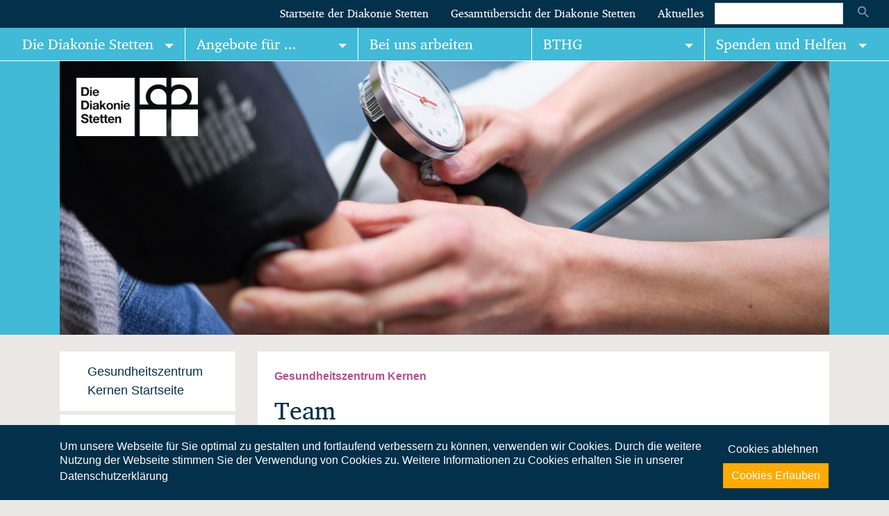

--- FILE ---
content_type: text/html; charset=utf-8
request_url: https://gesundheitszentrum-kernen.diakonie-stetten.de/gesundheitszentrum-kernen-gmbh/team-1.html
body_size: 7306
content:
<!DOCTYPE html>
<html dir="ltr" lang="de-DE">
<head>

<meta charset="utf-8">
<!-- 
	This website is powered by TYPO3 - inspiring people to share!
	TYPO3 is a free open source Content Management Framework initially created by Kasper Skaarhoj and licensed under GNU/GPL.
	TYPO3 is copyright 1998-2026 of Kasper Skaarhoj. Extensions are copyright of their respective owners.
	Information and contribution at https://typo3.org/
-->


<link rel="shortcut icon" href="/typo3conf/ext/diakonie_stetten/Resources/Public/Icons/favicon.ico" type="image/vnd.microsoft.icon">
<title>Team</title>
<meta http-equiv="x-ua-compatible" content="IE=edge" />
<meta name="generator" content="TYPO3 CMS" />
<meta name="viewport" content="width=device-width, initial-scale=1, minimum-scale=1" />
<meta name="robots" content="index,follow" />
<meta name="twitter:card" content="summary" />
<meta name="apple-mobile-web-app-capable" content="no" />
<meta name="google" content="notranslate" />

<link rel="stylesheet" type="text/css" href="/typo3conf/ext/bootstrap_package/Resources/Public/Fonts/bootstrappackageicon.min.css?1670333501" media="all">

<link rel="stylesheet" type="text/css" href="/typo3conf/ext/powermail/Resources/Public/Css/Basic.css?1726555775" media="all">
<link rel="stylesheet" type="text/css" href="/typo3temp/assets/bootstrappackage/css/theme-c86f18e894f0523ffb70667b0df00e07f606a9284c3fa9d81fc8f2d3cec11103.css?1767879473" media="all">
<link rel="stylesheet" type="text/css" href="https://f1-eu.readspeaker.com/script/37/webReader/r/r1099/ReadSpeaker.Styles-Button.css?v=3.2.4.1099" media="all">



<script src="/typo3conf/ext/bootstrap_package/Resources/Public/Contrib/modernizr/modernizr.min.js?1670333501" async="async"></script>




        <script src="//cdn1.readspeaker.com/script/9916/webReader/webReader.js?pids=wr" type="text/javascript" data-usercentrics="ReadSpeaker"></script>
<link rel="canonical" href="https://gesundheitszentrum-kernen.diakonie-stetten.de/gesundheitszentrum-kernen-gmbh/team-1.html"/>


</head>
<body id="p3879" class="page-3879 pagelevel-1 language-0 backendlayout-subnavigation_left layout-default">

<div id="top"></div><div class="body-bg"><div id="cookieconsent"><span data-cookieconsent-setting="cookie.expiryDays" data-cookieconsent-value="365"></span><span data-cookieconsent-setting="content.header" data-cookieconsent-value="Diese Webseite nutzt Cookies"></span><span data-cookieconsent-setting="content.message" data-cookieconsent-value="Um unsere Webseite für Sie optimal zu gestalten und fortlaufend verbessern zu können, verwenden wir Cookies. Durch die weitere Nutzung der Webseite stimmen Sie der Verwendung von Cookies zu. Weitere Informationen zu Cookies erhalten Sie in unserer "></span><span data-cookieconsent-setting="content.dismiss" data-cookieconsent-value="Einverstanden"></span><span data-cookieconsent-setting="content.allow" data-cookieconsent-value="Cookies Erlauben"></span><span data-cookieconsent-setting="content.deny" data-cookieconsent-value="Cookies ablehnen"></span><span data-cookieconsent-setting="content.link" data-cookieconsent-value="Datenschutzerklärung"></span><span data-cookieconsent-setting="content.href" data-cookieconsent-value="https://www.diakonie-stetten.de/datenschutz.html"></span><span data-cookieconsent-setting="layout" data-cookieconsent-value="basic"></span><span data-cookieconsent-setting="type" data-cookieconsent-value="opt-in"></span><span data-cookieconsent-setting="position" data-cookieconsent-value="bottom"></span><span data-cookieconsent-setting="revokable" data-cookieconsent-value="1"></span><span data-cookieconsent-setting="static" data-cookieconsent-value="0"></span><span data-cookieconsent-setting="location" data-cookieconsent-value=""></span><span data-cookieconsent-setting="law.countryCode" data-cookieconsent-value=""></span><span data-cookieconsent-setting="law.regionalLaw" data-cookieconsent-value="1"></span></div><a class="sr-only sr-only-focusable" href="#page-content"><span>Zum Hauptinhalt springen</span></a><header id="page-header" class="bp-page-header navbar navbar-expand-lg navbar-dias navbar-has-image navbar-top"><a class="navbar-brand navbar-brand-image" title="Diakonie Stetten e.V." href="/index.html"><img class="navbar-brand-logo-normal" src="/typo3conf/ext/diakonie_stetten/Resources/Public/Images/logo.svg" alt="Diakonie-Stetten" height="68" width="120"><span class="d-none d-sm-inline">Diakonie Stetten e.V.</span></a><button class="navbar-toggler collapsed" type="button" data-toggle="collapse" data-target="#mainnavigation" aria-expanded="false" aria-label="Navigation umschalten"><span class="navbar-toggler-icon"></span></button><nav id="mainnavigation" class="collapse navbar-collapse" role="navigation"><div class="top-navigation"><ul class="navbar-nav"><li class="nav-item"><a href="https://www.diakonie-stetten.de/index.html" id="nav-item-292" class="nav-link" title="Startseite der Diakonie Stetten"
                                 ><span class="nav-link-text">Startseite der Diakonie Stetten</span></a></li><li class="nav-item"><a href="https://www.diakonie-stetten.de/gesamtuebersicht-der-diakonie-stetten.html" id="nav-item-2641" class="nav-link" title="Gesamtübersicht der Diakonie Stetten"
                                 ><span class="nav-link-text">Gesamtübersicht der Diakonie Stetten</span></a></li><li class="nav-item"><a href="https://www.diakonie-stetten.de/aktuelles.html" id="nav-item-3180" class="nav-link" title="Aktuelles"
                                 ><span class="nav-link-text">Aktuelles</span></a></li></ul><div class="searchbox">

<form method="post" class="form-inline top-search" id="searchbox" action="https://www.diakonie-stetten.de/suchergebnisse.html?tx_indexedsearch_pi2%5Baction%5D=search&amp;tx_indexedsearch_pi2%5Bcontroller%5D=Search&amp;cHash=a570006328194201253ce17e0e690437">
<div>
<input type="hidden" name="tx_indexedsearch_pi2[__referrer][@extension]" value="IndexedSearch" />
<input type="hidden" name="tx_indexedsearch_pi2[__referrer][@controller]" value="Search" />
<input type="hidden" name="tx_indexedsearch_pi2[__referrer][@action]" value="form" />
<input type="hidden" name="tx_indexedsearch_pi2[__referrer][arguments]" value="YTowOnt9fa5ab4e33d87c1a3834161d5090982bd79de0dbc" />
<input type="hidden" name="tx_indexedsearch_pi2[__referrer][@request]" value="{&quot;@extension&quot;:&quot;IndexedSearch&quot;,&quot;@controller&quot;:&quot;Search&quot;,&quot;@action&quot;:&quot;form&quot;}63683996c8883bf03a7980a70251b06389fd3a96" />
<input type="hidden" name="tx_indexedsearch_pi2[__trustedProperties]" value="{&quot;search&quot;:{&quot;_sections&quot;:1,&quot;_freeIndexUid&quot;:1,&quot;pointer&quot;:1,&quot;ext&quot;:1,&quot;searchType&quot;:1,&quot;defaultOperand&quot;:1,&quot;mediaType&quot;:1,&quot;sortOrder&quot;:1,&quot;group&quot;:1,&quot;languageUid&quot;:1,&quot;desc&quot;:1,&quot;numberOfResults&quot;:1,&quot;extendedSearch&quot;:1,&quot;sword&quot;:1,&quot;submitButton&quot;:1}}8ff3a1c4a09dd58bd14738f0da2f06b9e8ffd5b8" />
</div>

    <div class="tx-indexedsearch-hidden-fields">
        <input type="hidden" name="tx_indexedsearch_pi2[search][_sections]" value="0" />
        <input id="tx_indexedsearch_freeIndexUid" type="hidden" name="tx_indexedsearch_pi2[search][_freeIndexUid]" value="_" />
        <input id="tx_indexedsearch_pointer" type="hidden" name="tx_indexedsearch_pi2[search][pointer]" value="0" />
        <input type="hidden" name="tx_indexedsearch_pi2[search][ext]" value="" />
        <input type="hidden" name="tx_indexedsearch_pi2[search][searchType]" value="1" />
        <input type="hidden" name="tx_indexedsearch_pi2[search][defaultOperand]" value="0" />
        <input type="hidden" name="tx_indexedsearch_pi2[search][mediaType]" value="-1" />
        <input type="hidden" name="tx_indexedsearch_pi2[search][sortOrder]" value="rank_flag" />
        <input type="hidden" name="tx_indexedsearch_pi2[search][group]" value="" />
        <input type="hidden" name="tx_indexedsearch_pi2[search][languageUid]" value="0" />
        <input type="hidden" name="tx_indexedsearch_pi2[search][desc]" value="" />
        <input type="hidden" name="tx_indexedsearch_pi2[search][numberOfResults]" value="10" />
        <input type="hidden" name="tx_indexedsearch_pi2[search][extendedSearch]" value="" />
    </div>
    <label class="d-none" for="tx-indexedsearch-searchbox-sword">Suchbox</label>
    <input aria-haspopup="false" aria-label="Suche" class="tx-indexedsearch-searchbox-sword form-control mr-sm-2 form-control-sm" id="tx-indexedsearch-searchbox-sword" type="text" name="tx_indexedsearch_pi2[search][sword]" value="" />
    <button aria-label="Suche starten" class="tx-indexedsearch-searchbox-button btn btn-outline- my-2 my-sm-0" id="tx-indexedsearch-searchbox-button-submit" type="submit" name="tx_indexedsearch_pi2[search][submitButton]" value="Suchen">
        <i class="icon icon-search"></i>
    </button>
</form>



</div></div><div class="main-navigation"><ul class="navbar-nav"><li class="nav-item dropdown dropdown-hover"><a href="https://www.diakonie-stetten.de/index.html" id="nav-item-2633" class="nav-link dropdown-toggle" title="Die Diakonie Stetten"
                                  aria-haspopup="true" aria-expanded="false"><span class="nav-link-text">Die Diakonie Stetten</span></a><ul class="dropdown-menu" aria-labelledby="nav-item-2633"><li><a href="https://www.diakonie-stetten.de/ueber-uns.html" class="dropdown-item" title="Über Uns"><span class="dropdown-text">Über Uns</span></a></li><li><a href="https://www.diakonie-stetten.de/die-diakonie-stetten/leitbild.html" class="dropdown-item" title="Leitbild"><span class="dropdown-text">Leitbild</span></a></li><li><a href="https://www.diakonie-stetten.de/die-diakonie-stetten/leitbild-in-leichter-sprache.html" class="dropdown-item" title="Leitbild in Leichter Sprache"><span class="dropdown-text">Leitbild in Leichter Sprache</span></a></li><li><a href="https://ehrenamt.diakonie-stetten.de/index.html" class="dropdown-item" title="Ehrenamtliches Engagement"><span class="dropdown-text">Ehrenamtliches Engagement</span></a></li><li><a href="https://www.diakonie-stetten.de/die-diakonie-stetten/ethik-in-der-diakonie-stetten.html" class="dropdown-item" title="Ethik in der Diakonie Stetten"><span class="dropdown-text">Ethik in der Diakonie Stetten</span></a></li><li><a href="https://www.diakonie-stetten.de/die-diakonie-stetten/geistliches-leben.html" class="dropdown-item" title="Geistliches Leben"><span class="dropdown-text">Geistliches Leben</span></a></li><li><a href="https://www.diakonie-stetten.de/die-diakonie-stetten/ueber-uns/geschichte.html" class="dropdown-item" title="Geschichte"><span class="dropdown-text">Geschichte</span></a></li><li><a href="https://www.diakonie-stetten.de/kontakt.html" class="dropdown-item" title="Kontakt"><span class="dropdown-text">Kontakt</span></a></li><li><a href="https://www.diakonie-stetten.de/die-diakonie-stetten/umgang-mit-beschwerden.html" class="dropdown-item" title="Umgang mit Beschwerden und Hinweisen"><span class="dropdown-text">Umgang mit Beschwerden und Hinweisen</span></a></li><li><a href="https://www.diakonie-stetten.de/leichte-sprache.html" class="dropdown-item" title="Leichte Sprache"><span class="dropdown-icon"><img loading="lazy" src="/fileadmin/default/templates/images/leichte-sprache-mini.png" width="16" height="16" alt="" /></span><span class="dropdown-text">Leichte Sprache</span></a></li></ul></li><li class="nav-item dropdown dropdown-hover"><a href="https://www.diakonie-stetten.de/angebote-fuer/menschen-mit-behinderung.html" id="nav-item-291" class="nav-link dropdown-toggle" title="Angebote für ..."
                                  aria-haspopup="true" aria-expanded="false"><span class="nav-link-text">Angebote für ...</span></a><ul class="dropdown-menu" aria-labelledby="nav-item-291"><li><a href="https://www.diakonie-stetten.de/angebote-fuer/menschen-mit-behinderung.html" class="dropdown-item" title="Menschen mit Behinderung"><span class="dropdown-text">Menschen mit Behinderung</span></a></li><li><a href="https://www.diakonie-stetten.de/top-navigation/angebote-fuer/menschen-mit-psychischer-erkrankung.html" class="dropdown-item" title="Menschen mit psychischer Erkrankung"><span class="dropdown-text">Menschen mit psychischer Erkrankung</span></a></li><li><a href="https://www.diakonie-stetten.de/top-navigation/angebote-fuer/familien-mit-unterstuetzungsbedarf.html" class="dropdown-item" title="Familien mit Unterstützungsbedarf"><span class="dropdown-text">Familien mit Unterstützungsbedarf</span></a></li><li><a href="https://www.diakonie-stetten.de/angebote-fuer/kinder-und-schueler.html" class="dropdown-item" title="Kinder und Schüler"><span class="dropdown-text">Kinder und Schüler</span></a></li><li><a href="https://www.diakonie-stetten.de/angebote-fuer/junge-menschen-mit-besonderem-foerderbedarf.html" class="dropdown-item" title="Junge Menschen mit besonderem Förderbedarf"><span class="dropdown-text">Junge Menschen mit besonderem Förderbedarf</span></a></li><li><a href="https://www.diakonie-stetten.de/top-navigation/angebote-fuer/jugendliche-auf-dem-weg-in-den-beruf.html" class="dropdown-item" title="Jugendliche auf dem Weg in den Beruf"><span class="dropdown-text">Jugendliche auf dem Weg in den Beruf</span></a></li><li><a href="https://www.diakonie-stetten.de/top-navigation/angebote-fuer/senioren.html" class="dropdown-item" title="Senioren"><span class="dropdown-text">Senioren</span></a></li></ul></li><li class="nav-item"><a href="https://deinjob.diakonie-stetten.de/" id="nav-item-2714" class="nav-link" title="Bei uns arbeiten"
                                 ><span class="nav-link-text">Bei uns arbeiten</span></a></li><li class="nav-item dropdown dropdown-hover"><a href="https://www.diakonie-stetten.de/bthg.html" id="nav-item-3092" class="nav-link dropdown-toggle" title="BTHG"
                                  aria-haspopup="true" aria-expanded="false"><span class="nav-link-text">BTHG</span></a><ul class="dropdown-menu" aria-labelledby="nav-item-3092"><li><a href="https://www.diakonie-stetten.de/bthg.html" class="dropdown-item" title="Startseite Bundesteilhabegesetz (BTHG)"><span class="dropdown-text">Startseite Bundesteilhabegesetz (BTHG)</span></a></li><li><a href="https://www.diakonie-stetten.de/bthg/informationen.html" class="dropdown-item" title="Informationen und FAQ"><span class="dropdown-text">Informationen und FAQ</span></a></li><li><a href="https://www.diakonie-stetten.de/bthg/informationen/kontakte-und-infoseiten-1.html" class="dropdown-item" title="Kontakte und Infoseiten"><span class="dropdown-text">Kontakte und Infoseiten</span></a></li><li><a href="https://www.diakonie-stetten.de/bthg/informationen/termine-1.html" class="dropdown-item" title="Termine"><span class="dropdown-text">Termine</span></a></li></ul></li><li class="nav-item dropdown dropdown-hover"><a href="https://www.diakonie-stetten.de/spenden-und-helfen/so-koennen-sie-helfen/mit-einer-geldspende-helfen.html" id="nav-item-2729" class="nav-link dropdown-toggle" title="Spenden und Helfen"
                                  aria-haspopup="true" aria-expanded="false"><span class="nav-link-text">Spenden und Helfen</span></a><ul class="dropdown-menu" aria-labelledby="nav-item-2729"><li><a href="https://www.diakonie-stetten.de/spenden-und-helfen/so-koennen-sie-helfen/mit-einer-geldspende-helfen.html" class="dropdown-item" title="Jetzt spenden"><span class="dropdown-icon"><img loading="lazy" src="/fileadmin/_processed_/6/7/csm_jetzt-spenden_f6b171540e.png" width="16" height="16" alt="" /></span><span class="dropdown-text">Jetzt spenden</span></a></li><li><a href="https://www.diakonie-stetten.de/spenden-und-helfen/so-koennen-sie-helfen.html" class="dropdown-item" title="So können Sie helfen"><span class="dropdown-text">So können Sie helfen</span></a></li><li><a href="https://www.diakonie-stetten.de/spenden-und-helfen/kontakt-und-spendenkonto-1.html" class="dropdown-item" title="Kontakt und Spendenkonto"><span class="dropdown-text">Kontakt und Spendenkonto</span></a></li><li><a href="https://www.diakonie-stetten.de/spenden-und-helfen/helfen-sie-als-unternehmen.html" class="dropdown-item" title="Helfen Sie als Unternehmen"><span class="dropdown-text">Helfen Sie als Unternehmen</span></a></li></ul></li></ul></div><div class="sub-navigation"><ul class="navbar-nav"><li class="nav-item"><a href="/index.html" id="nav-item-3881" class="nav-link" title="Gesundheitszentrum Kernen Startseite"
                                 ><span class="nav-link-text">Gesundheitszentrum Kernen Startseite</span></a></li><li class="nav-item"><a href="/gesundheitszentrum-kernen-gmbh/kontakt-und-oeffnungszeiten-1.html" id="nav-item-3878" class="nav-link" title="Kontakt und Öffnungszeiten"
                                 ><span class="nav-link-text">Kontakt und Öffnungszeiten</span></a></li><li class="nav-item active"><a href="/gesundheitszentrum-kernen-gmbh/team-1.html" id="nav-item-3879" class="nav-link" title="Team"
                                 ><span class="nav-link-text">Team <span class="sr-only">(current)</span></span></a></li><li class="nav-item"><a href="/gesundheitszentrum-kernen-gmbh/besondere-angebote-1.html" id="nav-item-3880" class="nav-link" title="Besondere Angebote"
                                 ><span class="nav-link-text">Besondere Angebote</span></a></li><li class="nav-item dropdown dropdown-hover"><a href="/id-praxis-startseite.html" id="nav-item-1772" class="nav-link dropdown-toggle" title="ID-Praxis Startseite"
                                  aria-haspopup="true" aria-expanded="false"><span class="nav-link-text">ID-Praxis Startseite</span></a><ul class="dropdown-menu" aria-labelledby="nav-item-1772"><li><a href="/id-praxis/kontakt.html" class="dropdown-item" title="Kontakt"><span class="dropdown-text">Kontakt</span></a></li><li><a href="/id-praxis/terminvereinbarung.html" class="dropdown-item" title="Terminvereinbarung"><span class="dropdown-text">Terminvereinbarung</span></a></li><li><a href="/id-praxis/team.html" class="dropdown-item" title="Team"><span class="dropdown-text">Team</span></a></li><li><a href="/id-praxis/physiotherapie.html" class="dropdown-item" title="Physiotherapie"><span class="dropdown-text">Physiotherapie</span></a></li><li><a href="/id-praxis/ergotherapie.html" class="dropdown-item" title="Ergotherapie"><span class="dropdown-text">Ergotherapie</span></a></li><li><a href="/id-praxis/logopaedie.html" class="dropdown-item" title="Logopädie"><span class="dropdown-text">Logopädie</span></a></li></ul></li><li class="nav-item"><a href="/kooperationen.html" id="nav-item-1777" class="nav-link" title="Kooperationen"
                                 ><span class="nav-link-text">Kooperationen</span></a></li><li class="nav-item"><a href="/anfahrt.html" id="nav-item-1885" class="nav-link" title="Anfahrt"
                                 ><span class="nav-link-text">Anfahrt</span></a></li></ul></div></nav></header><div class="bp-page-border"><div class="bp-page-logo"><div class="container"><a href="/index.html"><img src="/fileadmin/diakonie-stetten/logos/diakonie-stetten-400x290-s.png" width="220" height="106"   alt="" ></a></div></div><a id="c18059"></a><div class="frame-space-before-none"></div><div id="carousel-18059" class="carousel carousel-small carousel-fade slide" data-interval="5000" data-wrap="true" data-ride="carousel"><div class="carousel-inner"><div class="item active carousel-item carousel-item-type carousel-item-type-image" data-itemno="0" style="background-color: transparent;"><div class="carousel-content"><div class="valign"><div class="carousel-image vcontainer"><picture><source data-variant="default" data-maxwidth="1920" media="(min-width: 1200px)" srcset="/fileadmin/01_Header_1405x500/GZK_Header_1405x500px_-_Stand_2024_05_09.jpg 1x"><source data-variant="large" data-maxwidth="1108" media="(min-width: 992px)" srcset="/fileadmin/_processed_/e/3/csm_GZK_Header_1405x500px_-_Stand_2024_05_09_4733470b89.jpg 1x"><source data-variant="medium" data-maxwidth="928" media="(min-width: 768px)" srcset="/fileadmin/_processed_/e/3/csm_GZK_Header_1405x500px_-_Stand_2024_05_09_41e8e424eb.jpg 1x"><source data-variant="small" data-maxwidth="688" media="(min-width: 576px)" srcset="/fileadmin/_processed_/e/3/csm_GZK_Header_1405x500px_-_Stand_2024_05_09_ecc1d901dd.jpg 1x"><source data-variant="extrasmall" data-maxwidth="508"  srcset="/fileadmin/_processed_/e/3/csm_GZK_Header_1405x500px_-_Stand_2024_05_09_d61ccb7a20.jpg 1x"><img loading="lazy" src="/fileadmin/01_Header_1405x500/GZK_Header_1405x500px_-_Stand_2024_05_09.jpg" width="1405" height="500" intrinsicsize="1405x500" title="" alt=""></picture></div></div></div></div></div></div><div class="frame-space-after-none"></div></div><div id="page-content" class="bp-page-content main-section"><!--T YPO3SEARCH_begin --><div class="section section-default"><div class="container" data-sticky-container><div class="section-row"><div class="section-column subnav-wrap"><div class="sticky-wrap" data-sticky data-margin-top="20" data-sticky-for="991"><nav class="navbar-sticky frame-space-after-small" role="navigation"><div class="bg-white"><div class="frame-container"><div class="frame-inner"><ul class="subnav-nav"><li class="subnav-item "><a href="/index.html" id="subnav-item-3881" class="subnav-link" title="Gesundheitszentrum Kernen Startseite"><span class="subnav-link-text">Gesundheitszentrum Kernen Startseite</span></a></li><li class="subnav-item "><a href="/gesundheitszentrum-kernen-gmbh/kontakt-und-oeffnungszeiten-1.html" id="subnav-item-3878" class="subnav-link" title="Kontakt und Öffnungszeiten"><span class="subnav-link-text">Kontakt und Öffnungszeiten</span></a></li><li class="subnav-item  active"><a href="/gesundheitszentrum-kernen-gmbh/team-1.html" id="subnav-item-3879" class="subnav-link" title="Team"><span class="subnav-link-text">Team <span class="sr-only">(current)</span></span></a></li><li class="subnav-item "><a href="/gesundheitszentrum-kernen-gmbh/besondere-angebote-1.html" id="subnav-item-3880" class="subnav-link" title="Besondere Angebote"><span class="subnav-link-text">Besondere Angebote</span></a></li><li class="subnav-item  has-children"><a href="/id-praxis-startseite.html" id="subnav-item-1772" class="subnav-link" title="ID-Praxis Startseite"><span class="subnav-link-text">ID-Praxis Startseite</span></a><ul class="subnav-nav"><li class="subnav-item "><a href="/id-praxis/kontakt.html" id="subnav-item-1791" class="subnav-link" title="Kontakt"><span class="subnav-link-text">Kontakt</span></a></li><li class="subnav-item "><a href="/id-praxis/terminvereinbarung.html" id="subnav-item-1793" class="subnav-link" title="Terminvereinbarung"><span class="subnav-link-text">Terminvereinbarung</span></a></li><li class="subnav-item "><a href="/id-praxis/team.html" id="subnav-item-1792" class="subnav-link" title="Team"><span class="subnav-link-text">Team</span></a></li><li class="subnav-item "><a href="/id-praxis/physiotherapie.html" id="subnav-item-1776" class="subnav-link" title="Physiotherapie"><span class="subnav-link-text">Physiotherapie</span></a></li><li class="subnav-item "><a href="/id-praxis/ergotherapie.html" id="subnav-item-1775" class="subnav-link" title="Ergotherapie"><span class="subnav-link-text">Ergotherapie</span></a></li><li class="subnav-item "><a href="/id-praxis/logopaedie.html" id="subnav-item-1774" class="subnav-link" title="Logopädie"><span class="subnav-link-text">Logopädie</span></a></li></ul></li><li class="subnav-item "><a href="/kooperationen.html" id="subnav-item-1777" class="subnav-link" title="Kooperationen"><span class="subnav-link-text">Kooperationen</span></a></li><li class="subnav-item "><a href="/anfahrt.html" id="subnav-item-1885" class="subnav-link" title="Anfahrt"><span class="subnav-link-text">Anfahrt</span></a></li></ul></div></div></div></nav></div></div><main class="section-column maincontent-wrap" id="readableContent" role="main"><!--TYPO3SEARCH_begin--><div id="c26583" class="frame frame-default frame-type-textpic frame-layout-0 frame-background-white frame-no-backgroundimage frame-space-before-none frame-space-after-small"><div class="frame-container"><div class="frame-inner"><div class="textpic textpic-below"><div class="textpic-item textpic-gallery"><div class="gallery-row"><div class="gallery-item gallery-item-size-3"><figure class="image"><picture><source data-variant="default" data-maxwidth="466" media="(min-width: 1200px)" srcset="/fileadmin/_processed_/c/b/csm_PeDu__Z7A4549_481x383_6d19d94432.jpg 1x"><source data-variant="large" data-maxwidth="263" media="(min-width: 992px)" srcset="/fileadmin/_processed_/c/b/csm_PeDu__Z7A4549_481x383_1bcf811dc6.jpg 1x"><source data-variant="medium" data-maxwidth="299" media="(min-width: 768px)" srcset="/fileadmin/_processed_/c/b/csm_PeDu__Z7A4549_481x383_f07c1c1a86.jpg 1x"><source data-variant="small" data-maxwidth="219" media="(min-width: 576px)" srcset="/fileadmin/_processed_/c/b/csm_PeDu__Z7A4549_481x383_36ad6bedfe.jpg 1x"><source data-variant="extrasmall" data-maxwidth="159"  srcset="/fileadmin/_processed_/c/b/csm_PeDu__Z7A4549_481x383_0832003642.jpg 1x"><img loading="lazy" src="/fileadmin/_processed_/c/b/csm_PeDu__Z7A4549_481x383_6d19d94432.jpg" width="466" height="372" intrinsicsize="466x372" title="" alt=""></picture><figcaption class="caption"><p class="mb-0">
                        Petra Dunker<br />
Geschäftsführung
                    </p></figcaption></figure></div><div class="gallery-item gallery-item-size-3"><figure class="image"><picture><source data-variant="default" data-maxwidth="466" media="(min-width: 1200px)" srcset="/fileadmin/_processed_/1/f/csm_KoBaDr_-_2024_08_19_481x383_251a97a74c.jpg 1x"><source data-variant="large" data-maxwidth="263" media="(min-width: 992px)" srcset="/fileadmin/_processed_/1/f/csm_KoBaDr_-_2024_08_19_481x383_cff9618bfc.jpg 1x"><source data-variant="medium" data-maxwidth="299" media="(min-width: 768px)" srcset="/fileadmin/_processed_/1/f/csm_KoBaDr_-_2024_08_19_481x383_5d60f46e2d.jpg 1x"><source data-variant="small" data-maxwidth="219" media="(min-width: 576px)" srcset="/fileadmin/_processed_/1/f/csm_KoBaDr_-_2024_08_19_481x383_155b2bdf35.jpg 1x"><source data-variant="extrasmall" data-maxwidth="159"  srcset="/fileadmin/_processed_/1/f/csm_KoBaDr_-_2024_08_19_481x383_342997fb94.jpg 1x"><img loading="lazy" src="/fileadmin/_processed_/1/f/csm_KoBaDr_-_2024_08_19_481x383_251a97a74c.jpg" width="466" height="372" intrinsicsize="466x372" title="" alt=""></picture><figcaption class="caption"><p class="mb-0">
                        Dr. med. Barbara Koch<br />
Ärztliche Leitung
                    </p></figcaption></figure></div><div class="gallery-item gallery-item-size-3"><figure class="image"><picture><source data-variant="default" data-maxwidth="466" media="(min-width: 1200px)" srcset="/fileadmin/_processed_/1/f/csm_FiKa_-_2024_08_19_481x383_b5bab591ee.jpg 1x"><source data-variant="large" data-maxwidth="263" media="(min-width: 992px)" srcset="/fileadmin/_processed_/1/f/csm_FiKa_-_2024_08_19_481x383_92c3e949e3.jpg 1x"><source data-variant="medium" data-maxwidth="299" media="(min-width: 768px)" srcset="/fileadmin/_processed_/1/f/csm_FiKa_-_2024_08_19_481x383_3d5c695f92.jpg 1x"><source data-variant="small" data-maxwidth="219" media="(min-width: 576px)" srcset="/fileadmin/_processed_/1/f/csm_FiKa_-_2024_08_19_481x383_2604bac73a.jpg 1x"><source data-variant="extrasmall" data-maxwidth="159"  srcset="/fileadmin/_processed_/1/f/csm_FiKa_-_2024_08_19_481x383_decb3b7453.jpg 1x"><img loading="lazy" src="/fileadmin/_processed_/1/f/csm_FiKa_-_2024_08_19_481x383_b5bab591ee.jpg" width="466" height="372" intrinsicsize="466x372" title="" alt=""></picture><figcaption class="caption"><p class="mb-0">
                        Katharina Fischer<br />
Praxismanagement
                    </p></figcaption></figure></div></div></div><div class="textpic-item textpic-text"><header class="frame-header"><h2 class="element-header "><span>Team</span></h2><p class="element-subheader "><span>Gesundheitszentrum Kernen</span></p></header></div></div></div></div></div><div id="c22049" class="frame frame-default frame-type-text frame-layout-0 frame-background-white frame-no-backgroundimage frame-space-before-small frame-space-after-none"><div class="frame-container"><div class="frame-inner"><header class="frame-header"><h2 class="element-header "><span>Unser ärztliches Team</span></h2></header><p>Dr. med. Barbara Koch<br> Fachärztin für Allgemeinmedizin<br> Ärztliche Leitung</p><p>Dr. med. Annette Vöhringer<br> Fachärztin für Allgemeinmedizin</p><p>Dr. Karlfried Neudeck<br> Facharzt für Allgemeinmedizin und Facharzt für Innere Medizin</p><p>Fady Younan<br> Arzt in Weiterbildung – Allgemeinmedizin -</p></div></div></div><!--TYPO3SEARCH_end--></main></div></div></div><div class="section"><div class="container"></div></div><!-- TYPO3SEARCH_end --></div><footer id="page-footer" class="bp-page-footer"><section class="section footer-section footer-section-content"><div class="container"><div class="section-row align-items-start"><div class="section-column footer-section-content-column footer-section-content-column-left"></div><div class="section-column footer-section-content-column footer-section-content-column-middle"></div><div class="section-column footer-section-content-column footer-section-content-column-right"></div></div><div class="section-row align-items-start"><div class="col-12"><hr/></div></div><div class="section-row footer-section-global"><div class="section-column footer-section-content-column footer-section-content-column-left"><a id="c17927"></a><div class="frame-space-before-none"></div><div class="gallery-row"><div class="gallery-item gallery-item-size-1"><figure class="image"><picture><source data-variant="default" data-maxwidth="1920" media="(min-width: 1200px)" srcset="/fileadmin/diakonie-stetten/logos/Diakonie-Stetten_220x105.png 1x"><source data-variant="large" data-maxwidth="1108" media="(min-width: 992px)" srcset="/fileadmin/diakonie-stetten/logos/Diakonie-Stetten_220x105.png 1x"><source data-variant="medium" data-maxwidth="928" media="(min-width: 768px)" srcset="/fileadmin/diakonie-stetten/logos/Diakonie-Stetten_220x105.png 1x"><source data-variant="small" data-maxwidth="688" media="(min-width: 576px)" srcset="/fileadmin/diakonie-stetten/logos/Diakonie-Stetten_220x105.png 1x"><source data-variant="extrasmall" data-maxwidth="508"  srcset="/fileadmin/diakonie-stetten/logos/Diakonie-Stetten_220x105.png 1x"><img loading="lazy" src="/fileadmin/diakonie-stetten/logos/Diakonie-Stetten_220x105.png" width="220" height="106" intrinsicsize="220x106" title="" alt=""></picture></figure></div></div><div class="frame-space-after-none"></div></div><div class="section-column footer-section-content-column footer-section-content-column-middle"><a id="c17928"></a><div class="frame-space-before-none"></div><header class="frame-header"><h4 class="element-header "><span>Diakonie-Stetten e.V.</span></h4></header><div class="text-column"><p>Schlossberg 2<br> 71394&nbsp;Kernen-Stetten<br><a href="http://www.diakonie-stetten.de/" target="_blank">www.diakonie-stetten.de</a></p><p>Telefon&nbsp;07151 940-0<br> E-Mail&nbsp;<a href="mailto:information@diakonie-stetten.de">information@diakonie-stetten.de</a></p></div><div class="frame-space-after-none"></div></div><div class="section-column footer-section-content-column footer-section-content-column-right"><div class="frame frame-default frame-type-menu_pages frame-layout-0 frame-background-none frame-no-backgroundimage frame-space-before-none frame-space-after-none"><div class="frame-container"><div class="frame-inner"><div class="footer-sociallinks"><p><strong>folgen Sie uns:</strong></p><div class="sociallinks"><ul class="sociallinks-list"><li class="sociallinks-item sociallinks-item-facebook" title="Facebook"><a class="sociallinks-link sociallinks-link-facebook" href="https://www.facebook.com/diakonie.stetten/?locale=de_DE" rel="noopener" target="_blank"><span class="sociallinks-link-icon bootstrappackageicon bootstrappackageicon-facebook"></span><span class="sociallinks-link-label">Facebook</span></a></li><li class="sociallinks-item sociallinks-item-instagram" title="Instagram"><a class="sociallinks-link sociallinks-link-instagram" href="https://www.instagram.com/diakonie_stetten/" rel="noopener" target="_blank"><span class="sociallinks-link-icon bootstrappackageicon bootstrappackageicon-instagram"></span><span class="sociallinks-link-label">Instagram</span></a></li><li class="sociallinks-item sociallinks-item-linkedin" title="LinkedIn"><a class="sociallinks-link sociallinks-link-linkedin" href="https://de.linkedin.com/company/diakoniestetten" rel="noopener" target="_blank"><span class="sociallinks-link-icon bootstrappackageicon bootstrappackageicon-linkedin"></span><span class="sociallinks-link-label">LinkedIn</span></a></li><li class="sociallinks-item sociallinks-item-youtube" title="YouTube"><a class="sociallinks-link sociallinks-link-youtube" href="https://www.youtube.com/@DiakonieStettene.V." rel="noopener" target="_blank"><span class="sociallinks-link-icon bootstrappackageicon bootstrappackageicon-youtube"></span><span class="sociallinks-link-label">YouTube</span></a></li></ul></div></div></div></div></div></div></div></div></section><section class="section footer-section footer-section-meta"><div class="frame frame-background-none frame-space-before-none frame-space-after-none"><div class="frame-container"><div class="frame-inner"><div class="footer-meta"><ul id="meta_menu" class="meta-menu"><li><a href="https://www.diakonie-stetten.de/kontakt.html" title="Kontakt"><span>Kontakt</span></a></li><li><a href="https://www.diakonie-stetten.de/datenschutz.html" title="Datenschutz"><span>Datenschutz</span></a></li><li><a href="https://www.diakonie-stetten.de/barrierefreiheit.html" title="Barrierefreiheit"><span>Barrierefreiheit</span></a></li><li><a href="https://www.diakonie-stetten.de/impressum.html" title="Impressum"><span>Impressum</span></a></li><li><a href="https://www.diakonie-stetten.de/fremdfirmen.html" title="Fremdfirmen"><span>Fremdfirmen</span></a></li></ul></div></div></div></div></section></footer><a class="scroll-top" title="Nach oben rollen" href="#top"><span class="scroll-top-icon"></span></a><!-- Matomo --><script type="text/javascript">
            var _paq = window._paq = window._paq || [];
            /* tracker methods like "setCustomDimension" should be called before "trackPageView" */
            _paq.push(["setCookieDomain", "*.diakonie-stetten.de"]);
            _paq.push(["setDomains", ["*.diakonie-stetten.de"]]);
            _paq.push(["setDoNotTrack", true]);
            _paq.push(["disableCookies"]);
            _paq.push(['trackPageView']);
            _paq.push(['enableLinkTracking']);
            (function() {
                var u="//matomo.diakonie-stetten.de/";
                _paq.push(['setTrackerUrl', u+'matomo.php']);
                _paq.push(['setSiteId', '1']);
                var d=document, g=d.createElement('script'), s=d.getElementsByTagName('script')[0];
                g.type='text/javascript'; g.async=true; g.src=u+'matomo.js'; s.parentNode.insertBefore(g,s);
            })();
        </script><!-- End Matomo Code --></div>
<script src="/typo3conf/ext/bootstrap_package/Resources/Public/Contrib/jquery/jquery.min.js?1670333501"></script>
<script src="/typo3conf/ext/bootstrap_package/Resources/Public/Contrib/popper/popper.min.js?1670333501"></script>
<script src="/typo3conf/ext/bootstrap_package/Resources/Public/Contrib/bootstrap4/js/bootstrap.min.js?1670333501"></script>
<script src="/typo3conf/ext/bootstrap_package/Resources/Public/Contrib/hammerjs/hammer.min.js?1670333501"></script>
<script src="/typo3conf/ext/bootstrap_package/Resources/Public/Contrib/photoswipe/photoswipe.min.js?1670333501"></script>
<script src="/typo3conf/ext/bootstrap_package/Resources/Public/Contrib/photoswipe/photoswipe-ui-default.min.js?1670333501"></script>
<script src="/typo3conf/ext/bootstrap_package/Resources/Public/JavaScript/Dist/bootstrap.accordion.min.js?1670333501"></script>
<script src="/typo3conf/ext/bootstrap_package/Resources/Public/JavaScript/Dist/bootstrap.form.min.js?1670333501"></script>
<script src="/typo3conf/ext/bootstrap_package/Resources/Public/JavaScript/Dist/bootstrap.swipe.min.js?1670333501"></script>
<script src="/typo3conf/ext/bootstrap_package/Resources/Public/JavaScript/Dist/bootstrap.popover.min.js?1670333501"></script>
<script src="/typo3conf/ext/diakonie_stetten/Resources/Public/JavaScript/Dist/bootstrap.stickyheader.min.js?1663660580"></script>
<script src="/typo3conf/ext/bootstrap_package/Resources/Public/JavaScript/Dist/bootstrap.lightbox.min.js?1670333501"></script>
<script src="/typo3conf/ext/bootstrap_package/Resources/Public/JavaScript/Dist/bootstrap.navbar.min.js?1670333501"></script>
<script src="/typo3conf/ext/bootstrap_package/Resources/Public/Contrib/cookieconsent/cookieconsent.min.js?1670333501"></script>
<script src="/typo3conf/ext/bootstrap_package/Resources/Public/JavaScript/Dist/bootstrap.cookieconsent.min.js?1670333501"></script>
<script src="/typo3conf/ext/diakonie_stetten/Resources/Public/JavaScript/Dist/bootstrap.smoothscroll.js?1663660580"></script>

<script src="/typo3conf/ext/powermail/Resources/Public/JavaScript/Libraries/jquery.datetimepicker.min.js?1726555775"></script>
<script src="/typo3conf/ext/powermail/Resources/Public/JavaScript/Libraries/parsley.min.js?1726555775"></script>
<script src="/typo3conf/ext/powermail/Resources/Public/JavaScript/Powermail/Tabs.min.js?1726555775"></script>
<script src="/typo3conf/ext/powermail/Resources/Public/JavaScript/Powermail/Form.min.js?1726555775"></script>
<script src="/typo3conf/ext/diakonie_stetten/Resources/Public/Contrib/sticky-js/sticky.min.js?1663660580"></script>
<script src="/typo3conf/ext/diakonie_stetten/Resources/Public/JavaScript/Dist/scripts.js?1626420890"></script>



</body>
</html>

--- FILE ---
content_type: text/css; charset=utf-8
request_url: https://gesundheitszentrum-kernen.diakonie-stetten.de/typo3temp/assets/bootstrappackage/css/theme-c86f18e894f0523ffb70667b0df00e07f606a9284c3fa9d81fc8f2d3cec11103.css?1767879473
body_size: 44307
content:
@charset "UTF-8";
@font-face{font-family:"Charis";src:url("../../../../typo3conf/ext/diakonie_stetten/Resources/Public/Fonts/charissil-r-webfont.eot");src:url("../../../../../../Fonts/charissil-r-webfont.eot?#iefix") format("embedded-opentype"), url("../../../../typo3conf/ext/diakonie_stetten/Resources/Public/Fonts/charissil-r-webfont.woff2") format("woff2"), url("../../../../typo3conf/ext/diakonie_stetten/Resources/Public/Fonts/charissil-r-webfont.woff") format("woff"), url("../../../../typo3conf/ext/diakonie_stetten/Resources/Public/Fonts/charissil-r-webfont.ttf") format("truetype"), url("../../../../../../Fonts/charissil-r-webfont.svg#charis_silregular") format("svg");font-weight:normal;font-style:normal}@font-face{font-family:"Charis";src:url("../../../../typo3conf/ext/diakonie_stetten/Resources/Public/Fonts/charissil-b-webfont.eot");src:url("../../../../../../Fonts/charissil-b-webfont.eot?#iefix") format("embedded-opentype"), url("../../../../typo3conf/ext/diakonie_stetten/Resources/Public/Fonts/charissil-b-webfont.woff2") format("woff2"), url("../../../../typo3conf/ext/diakonie_stetten/Resources/Public/Fonts/charissil-b-webfont.woff") format("woff"), url("../../../../typo3conf/ext/diakonie_stetten/Resources/Public/Fonts/charissil-b-webfont.ttf") format("truetype"), url("../../../../../../Fonts/charissil-b-webfont.svg#charis_silbold") format("svg");font-weight:bold;font-style:normal}@font-face{font-family:"Charis";src:url("../../../../typo3conf/ext/diakonie_stetten/Resources/Public/Fonts/charissil-i-webfont.eot");src:url("../../../../../../Fonts/charissil-i-webfont.eot?#iefix") format("embedded-opentype"), url("../../../../typo3conf/ext/diakonie_stetten/Resources/Public/Fonts/charissil-i-webfont.woff2") format("woff2"), url("../../../../typo3conf/ext/diakonie_stetten/Resources/Public/Fonts/charissil-i-webfont.woff") format("woff"), url("../../../../typo3conf/ext/diakonie_stetten/Resources/Public/Fonts/charissil-i-webfont.ttf") format("truetype"), url("../../../../../../Fonts/charissil-i-webfont.svg#charis_silitalic") format("svg");font-weight:normal;font-style:italic}@font-face{font-family:"Charis";src:url("../../../../typo3conf/ext/diakonie_stetten/Resources/Public/Fonts/charissil-bi-webfont.eot");src:url("../../../../../../Fonts/charissil-bi-webfont.eot?#iefix") format("embedded-opentype"), url("../../../../typo3conf/ext/diakonie_stetten/Resources/Public/Fonts/charissil-bi-webfont.woff2") format("woff2"), url("../../../../typo3conf/ext/diakonie_stetten/Resources/Public/Fonts/charissil-bi-webfont.woff") format("woff"), url("../../../../typo3conf/ext/diakonie_stetten/Resources/Public/Fonts/charissil-bi-webfont.ttf") format("truetype"), url("../../../../../../Fonts/charissil-bi-webfont.svg#charis_silbold_italic") format("svg");font-weight:bold;font-style:italic}@font-face{font-family:"diakonie-icon";src:url("../../../../../../Fonts/diakonie-icon.woff2?1ktshu") format("woff2"), url("../../../../../../Fonts/diakonie-icon.ttf?1ktshu") format("truetype"), url("../../../../../../Fonts/diakonie-icon.woff?1ktshu") format("woff"), url("../../../../../../Fonts/diakonie-icon.svg?1ktshu#diakonie-icon") format("svg");font-weight:normal;font-style:normal;font-display:block}.icon,.subnav-nav .subnav-item.has-children>.subnav-link:before,.carousel .carousel-control-icon,[class^="icon-"],[class*=" icon-"]{font-family:"diakonie-icon" !important;speak:never;font-style:normal;font-weight:normal;font-variant:normal;text-transform:none;line-height:1;-webkit-font-smoothing:antialiased;-moz-osx-font-smoothing:grayscale}.icon-arrow_down:before{content:""}.icon-arrow_left:before,.carousel .carousel-control-prev .carousel-control-icon:before{content:""}.icon-arrow_right:before,.carousel .carousel-control-next .carousel-control-icon:before{content:""}.icon-arrow_up:before{content:""}.icon-career:before{content:""}.icon-contact:before{content:""}.icon-facebook:before{content:""}.icon-faq:before{content:""}.icon-happy:before{content:""}.icon-instagram:before{content:""}.icon-locations:before{content:""}.icon-minus:before{content:""}.icon-plus:before{content:""}.icon-pointer_down:before{content:""}.icon-pointer_left:before{content:""}.icon-pointer_right:before{content:""}.icon-pointer_up:before{content:""}.icon-search:before{content:""}.icon-signup:before{content:""}.icon-smile:before{content:""}.icon-time:before{content:""}.icon-phone:before{content:""}.icon-warning:before{content:""}.icon-offcanvas_close:before{content:""}.icon-offcanvas_open:before{content:""}.icon-calculator:before{content:""}/*!
 * Bootstrap v4.5.3 (https://getbootstrap.com/)
 * Copyright 2011-2020 The Bootstrap Authors
 * Copyright 2011-2020 Twitter, Inc.
 * Licensed under MIT (https://github.com/twbs/bootstrap/blob/main/LICENSE)
 */:root{--blue: #03314b;--indigo: #6610f2;--purple: #b65091;--pink: #e83e8c;--red: #E83830;--orange: #feaa00;--yellow: #ffdb00;--green: #bcbc14;--teal: #20c997;--cyan: #17a2b8;--white: #ffffff;--gray: #c6bebc;--gray-dark: #3b3b3b;--purple-text: #b65091;--bluet-ext: #03314b;--light-blue: #3fb9d6;--primary: #03314b;--secondary: #40bad6;--success: #bcbc14;--info: #17a2b8;--warning: #ffdb00;--danger: #E83830;--light: #f8f9fa;--dark: #2b2b2b;--orange: #feaa00;--yellow: #ffdb00;--purple: #b65091;--purple-text: #b65091;--green: #bcbc14;--red: #E83830;--gray: #c6bebc;--blue: #03314b;--blue-text: #03314b;--light-blue: #3fb9d6;--white: #ffffff;--breakpoint-xs: 0;--breakpoint-sm: 576px;--breakpoint-md: 768px;--breakpoint-lg: 992px;--breakpoint-xl: 1200px;--breakpoint-xxl: 1500px;--font-family-sans-serif: -apple-system, BlinkMacSystemFont, "Segoe UI", Roboto, "Helvetica Neue", Arial, "Noto Sans", sans-serif, "Apple Color Emoji", "Segoe UI Emoji", "Segoe UI Symbol", "Noto Color Emoji";--font-family-monospace: SFMono-Regular, Menlo, Monaco, Consolas, "Liberation Mono", "Courier New", monospace}*,*::before,*::after{box-sizing:border-box}html{font-family:sans-serif;line-height:1.15;-webkit-text-size-adjust:100%;-webkit-tap-highlight-color:rgba(0, 0, 0, 0)}article,aside,figcaption,figure,footer,header,hgroup,main,nav,section{display:block}body{margin:0;font-family:-apple-system, BlinkMacSystemFont, "Segoe UI", Roboto, "Helvetica Neue", Arial, "Noto Sans", sans-serif, "Apple Color Emoji", "Segoe UI Emoji", "Segoe UI Symbol", "Noto Color Emoji";font-size:1rem;font-weight:400;line-height:1.5;color:#2b2b2b;text-align:left;background-color:#eae7e5}[tabindex="-1"]:focus:not(:focus-visible){outline:0 !important}hr{box-sizing:content-box;height:0;overflow:visible}h1,h2,h3,h4,h5,h6{margin-top:0;margin-bottom:0.5rem}p{margin-top:0;margin-bottom:1rem}abbr[title],abbr[data-original-title]{text-decoration:underline;text-decoration:underline dotted;cursor:help;border-bottom:0;text-decoration-skip-ink:none}address{margin-bottom:1rem;font-style:normal;line-height:inherit}ol,ul,dl{margin-top:0;margin-bottom:1rem}ol ol,ul ul,ol ul,ul ol{margin-bottom:0}dt{font-weight:700}dd{margin-bottom:0.5rem;margin-left:0}blockquote{margin:0 0 1rem}b,strong{font-weight:bolder}small{font-size:80%}sub,sup{position:relative;font-size:75%;line-height:0;vertical-align:baseline}sub{bottom:-0.25em}sup{top:-0.5em}a{color:#03314b;text-decoration:none;background-color:transparent}a:hover{color:#000101;text-decoration:underline}a:not([href]):not([class]){color:inherit;text-decoration:none}a:not([href]):not([class]):hover{color:inherit;text-decoration:none}pre,code,kbd,samp{font-family:SFMono-Regular, Menlo, Monaco, Consolas, "Liberation Mono", "Courier New", monospace;font-size:1em}pre{margin-top:0;margin-bottom:1rem;overflow:auto;-ms-overflow-style:scrollbar}figure{margin:0 0 1rem}img{vertical-align:middle;border-style:none}svg{overflow:hidden;vertical-align:middle}table{border-collapse:collapse}caption{padding-top:0.75rem;padding-bottom:0.75rem;color:#6c757d;text-align:left;caption-side:bottom}th{text-align:inherit;text-align:-webkit-match-parent}label{display:inline-block;margin-bottom:0.5rem}button{border-radius:0}button:focus{outline:1px dotted;outline:5px auto -webkit-focus-ring-color}input,button,select,optgroup,textarea{margin:0;font-family:inherit;font-size:inherit;line-height:inherit}button,input{overflow:visible}button,select{text-transform:none}[role="button"]{cursor:pointer}select{word-wrap:normal}button,[type="button"],[type="reset"],[type="submit"]{-webkit-appearance:button}button:not(:disabled),[type="button"]:not(:disabled),[type="reset"]:not(:disabled),[type="submit"]:not(:disabled){cursor:pointer}button::-moz-focus-inner,[type="button"]::-moz-focus-inner,[type="reset"]::-moz-focus-inner,[type="submit"]::-moz-focus-inner{padding:0;border-style:none}input[type="radio"],input[type="checkbox"]{box-sizing:border-box;padding:0}textarea{overflow:auto;resize:vertical}fieldset{min-width:0;padding:0;margin:0;border:0}legend{display:block;width:100%;max-width:100%;padding:0;margin-bottom:0.5rem;font-size:1.5rem;line-height:inherit;color:inherit;white-space:normal}progress{vertical-align:baseline}[type="number"]::-webkit-inner-spin-button,[type="number"]::-webkit-outer-spin-button{height:auto}[type="search"]{outline-offset:-2px;-webkit-appearance:none}[type="search"]::-webkit-search-decoration{-webkit-appearance:none}::-webkit-file-upload-button{font:inherit;-webkit-appearance:button}output{display:inline-block}summary{display:list-item;cursor:pointer}template{display:none}[hidden]{display:none !important}h1,h2,h3,h4,h5,h6,.h1,.h2,.h3,.h4,.h5,.h6{margin-bottom:0.5rem;font-family:"Charis", "Times New Roman", Times, Georgia, serif;font-weight:300;line-height:1.2;color:#03314b}h1,.h1{font-size:2rem}h2,.h2{font-size:1.75rem}h3,.h3{font-size:1.5rem}h4,.h4{font-size:1.25rem}h5,.h5{font-size:1rem}h6,.h6{font-size:0.85rem}.lead{font-size:1.25rem;font-weight:300}.display-1{font-size:6rem;font-weight:300;line-height:1.2}.display-2{font-size:5.5rem;font-weight:300;line-height:1.2}.display-3{font-size:4.5rem;font-weight:300;line-height:1.2}.display-4{font-size:3.5rem;font-weight:300;line-height:1.2}hr{margin-top:1rem;margin-bottom:1rem;border:0;border-top:1px solid rgba(0, 0, 0, 0.1)}small,.small{font-size:80%;font-weight:400}mark,.mark{padding:0.2em;background-color:#fcf8e3}.list-unstyled{padding-left:0;list-style:none}.list-inline{padding-left:0;list-style:none}.list-inline-item{display:inline-block}.list-inline-item:not(:last-child){margin-right:0.5rem}.initialism{font-size:90%;text-transform:uppercase}.blockquote{margin-bottom:1rem;font-size:1.25rem}.blockquote-footer{display:block;font-size:80%;color:#6c757d}.blockquote-footer::before{content:"— "}.img-fluid{max-width:100%;height:auto}.img-thumbnail{padding:0.25rem;background-color:#eae7e5;border:1px solid #dee2e6;max-width:100%;height:auto}.figure{display:inline-block}.figure-img{margin-bottom:0.5rem;line-height:1}.figure-caption{font-size:90%;color:#6c757d}code{font-size:87.5%;color:#e83e8c;word-wrap:break-word}a>code{color:inherit}kbd{padding:0.2rem 0.4rem;font-size:87.5%;color:#ffffff;background-color:#2b2b2b}kbd kbd{padding:0;font-size:100%;font-weight:700}pre{display:block;font-size:87.5%;color:#2b2b2b}pre code{font-size:inherit;color:inherit;word-break:normal}.pre-scrollable{max-height:340px;overflow-y:scroll}.container,.container-fluid,.container-sm,.container-md,.container-lg,.container-xl,.container-xxl{width:100%;padding-right:16px;padding-left:16px;margin-right:auto;margin-left:auto}@media (min-width:576px){.container,.container-sm{max-width:540px}}@media (min-width:768px){.container,.container-sm,.container-md{max-width:720px}}@media (min-width:992px){.container,.container-sm,.container-md,.container-lg{max-width:960px}}@media (min-width:1200px){.container,.container-sm,.container-md,.container-lg,.container-xl{max-width:1140px}}@media (min-width:1500px){.container,.container-sm,.container-md,.container-lg,.container-xl,.container-xxl{max-width:1440px}}.row{display:flex;flex-wrap:wrap;margin-right:-16px;margin-left:-16px}.no-gutters{margin-right:0;margin-left:0}.no-gutters>.col,.no-gutters>[class*="col-"]{padding-right:0;padding-left:0}.col-1,.col-2,.col-3,.col-4,.col-5,.col-6,.col-7,.col-8,.col-9,.col-10,.col-11,.col-12,.col,.col-auto,.col-sm-1,.col-sm-2,.col-sm-3,.col-sm-4,.col-sm-5,.col-sm-6,.col-sm-7,.col-sm-8,.col-sm-9,.col-sm-10,.col-sm-11,.col-sm-12,.col-sm,.col-sm-auto,.col-md-1,.col-md-2,.col-md-3,.col-md-4,.col-md-5,.col-md-6,.col-md-7,.col-md-8,.col-md-9,.col-md-10,.col-md-11,.col-md-12,.col-md,.col-md-auto,.col-lg-1,.col-lg-2,.col-lg-3,.col-lg-4,.col-lg-5,.col-lg-6,.col-lg-7,.col-lg-8,.col-lg-9,.col-lg-10,.col-lg-11,.col-lg-12,.col-lg,.col-lg-auto,.col-xl-1,.col-xl-2,.col-xl-3,.col-xl-4,.col-xl-5,.col-xl-6,.col-xl-7,.col-xl-8,.col-xl-9,.col-xl-10,.col-xl-11,.col-xl-12,.col-xl,.col-xl-auto,.col-xxl-1,.col-xxl-2,.col-xxl-3,.col-xxl-4,.col-xxl-5,.col-xxl-6,.col-xxl-7,.col-xxl-8,.col-xxl-9,.col-xxl-10,.col-xxl-11,.col-xxl-12,.col-xxl,.col-xxl-auto{position:relative;width:100%;padding-right:16px;padding-left:16px}.col{flex-basis:0;flex-grow:1;max-width:100%}.row-cols-1>*{flex:0 0 100%;max-width:100%}.row-cols-2>*{flex:0 0 50%;max-width:50%}.row-cols-3>*{flex:0 0 33.3333333333%;max-width:33.3333333333%}.row-cols-4>*{flex:0 0 25%;max-width:25%}.row-cols-5>*{flex:0 0 20%;max-width:20%}.row-cols-6>*{flex:0 0 16.6666666667%;max-width:16.6666666667%}.col-auto{flex:0 0 auto;width:auto;max-width:100%}.col-1{flex:0 0 8.3333333333%;max-width:8.3333333333%}.col-2{flex:0 0 16.6666666667%;max-width:16.6666666667%}.col-3{flex:0 0 25%;max-width:25%}.col-4{flex:0 0 33.3333333333%;max-width:33.3333333333%}.col-5{flex:0 0 41.6666666667%;max-width:41.6666666667%}.col-6{flex:0 0 50%;max-width:50%}.col-7{flex:0 0 58.3333333333%;max-width:58.3333333333%}.col-8{flex:0 0 66.6666666667%;max-width:66.6666666667%}.col-9{flex:0 0 75%;max-width:75%}.col-10{flex:0 0 83.3333333333%;max-width:83.3333333333%}.col-11{flex:0 0 91.6666666667%;max-width:91.6666666667%}.col-12{flex:0 0 100%;max-width:100%}.order-first{order:-1}.order-last{order:13}.order-0{order:0}.order-1{order:1}.order-2{order:2}.order-3{order:3}.order-4{order:4}.order-5{order:5}.order-6{order:6}.order-7{order:7}.order-8{order:8}.order-9{order:9}.order-10{order:10}.order-11{order:11}.order-12{order:12}.offset-1{margin-left:8.3333333333%}.offset-2{margin-left:16.6666666667%}.offset-3{margin-left:25%}.offset-4{margin-left:33.3333333333%}.offset-5{margin-left:41.6666666667%}.offset-6{margin-left:50%}.offset-7{margin-left:58.3333333333%}.offset-8{margin-left:66.6666666667%}.offset-9{margin-left:75%}.offset-10{margin-left:83.3333333333%}.offset-11{margin-left:91.6666666667%}@media (min-width:576px){.col-sm{flex-basis:0;flex-grow:1;max-width:100%}.row-cols-sm-1>*{flex:0 0 100%;max-width:100%}.row-cols-sm-2>*{flex:0 0 50%;max-width:50%}.row-cols-sm-3>*{flex:0 0 33.3333333333%;max-width:33.3333333333%}.row-cols-sm-4>*{flex:0 0 25%;max-width:25%}.row-cols-sm-5>*{flex:0 0 20%;max-width:20%}.row-cols-sm-6>*{flex:0 0 16.6666666667%;max-width:16.6666666667%}.col-sm-auto{flex:0 0 auto;width:auto;max-width:100%}.col-sm-1{flex:0 0 8.3333333333%;max-width:8.3333333333%}.col-sm-2{flex:0 0 16.6666666667%;max-width:16.6666666667%}.col-sm-3{flex:0 0 25%;max-width:25%}.col-sm-4{flex:0 0 33.3333333333%;max-width:33.3333333333%}.col-sm-5{flex:0 0 41.6666666667%;max-width:41.6666666667%}.col-sm-6{flex:0 0 50%;max-width:50%}.col-sm-7{flex:0 0 58.3333333333%;max-width:58.3333333333%}.col-sm-8{flex:0 0 66.6666666667%;max-width:66.6666666667%}.col-sm-9{flex:0 0 75%;max-width:75%}.col-sm-10{flex:0 0 83.3333333333%;max-width:83.3333333333%}.col-sm-11{flex:0 0 91.6666666667%;max-width:91.6666666667%}.col-sm-12{flex:0 0 100%;max-width:100%}.order-sm-first{order:-1}.order-sm-last{order:13}.order-sm-0{order:0}.order-sm-1{order:1}.order-sm-2{order:2}.order-sm-3{order:3}.order-sm-4{order:4}.order-sm-5{order:5}.order-sm-6{order:6}.order-sm-7{order:7}.order-sm-8{order:8}.order-sm-9{order:9}.order-sm-10{order:10}.order-sm-11{order:11}.order-sm-12{order:12}.offset-sm-0{margin-left:0}.offset-sm-1{margin-left:8.3333333333%}.offset-sm-2{margin-left:16.6666666667%}.offset-sm-3{margin-left:25%}.offset-sm-4{margin-left:33.3333333333%}.offset-sm-5{margin-left:41.6666666667%}.offset-sm-6{margin-left:50%}.offset-sm-7{margin-left:58.3333333333%}.offset-sm-8{margin-left:66.6666666667%}.offset-sm-9{margin-left:75%}.offset-sm-10{margin-left:83.3333333333%}.offset-sm-11{margin-left:91.6666666667%}}@media (min-width:768px){.col-md{flex-basis:0;flex-grow:1;max-width:100%}.row-cols-md-1>*{flex:0 0 100%;max-width:100%}.row-cols-md-2>*{flex:0 0 50%;max-width:50%}.row-cols-md-3>*{flex:0 0 33.3333333333%;max-width:33.3333333333%}.row-cols-md-4>*{flex:0 0 25%;max-width:25%}.row-cols-md-5>*{flex:0 0 20%;max-width:20%}.row-cols-md-6>*{flex:0 0 16.6666666667%;max-width:16.6666666667%}.col-md-auto{flex:0 0 auto;width:auto;max-width:100%}.col-md-1{flex:0 0 8.3333333333%;max-width:8.3333333333%}.col-md-2{flex:0 0 16.6666666667%;max-width:16.6666666667%}.col-md-3{flex:0 0 25%;max-width:25%}.col-md-4{flex:0 0 33.3333333333%;max-width:33.3333333333%}.col-md-5{flex:0 0 41.6666666667%;max-width:41.6666666667%}.col-md-6{flex:0 0 50%;max-width:50%}.col-md-7{flex:0 0 58.3333333333%;max-width:58.3333333333%}.col-md-8{flex:0 0 66.6666666667%;max-width:66.6666666667%}.col-md-9{flex:0 0 75%;max-width:75%}.col-md-10{flex:0 0 83.3333333333%;max-width:83.3333333333%}.col-md-11{flex:0 0 91.6666666667%;max-width:91.6666666667%}.col-md-12{flex:0 0 100%;max-width:100%}.order-md-first{order:-1}.order-md-last{order:13}.order-md-0{order:0}.order-md-1{order:1}.order-md-2{order:2}.order-md-3{order:3}.order-md-4{order:4}.order-md-5{order:5}.order-md-6{order:6}.order-md-7{order:7}.order-md-8{order:8}.order-md-9{order:9}.order-md-10{order:10}.order-md-11{order:11}.order-md-12{order:12}.offset-md-0{margin-left:0}.offset-md-1{margin-left:8.3333333333%}.offset-md-2{margin-left:16.6666666667%}.offset-md-3{margin-left:25%}.offset-md-4{margin-left:33.3333333333%}.offset-md-5{margin-left:41.6666666667%}.offset-md-6{margin-left:50%}.offset-md-7{margin-left:58.3333333333%}.offset-md-8{margin-left:66.6666666667%}.offset-md-9{margin-left:75%}.offset-md-10{margin-left:83.3333333333%}.offset-md-11{margin-left:91.6666666667%}}@media (min-width:992px){.col-lg{flex-basis:0;flex-grow:1;max-width:100%}.row-cols-lg-1>*{flex:0 0 100%;max-width:100%}.row-cols-lg-2>*{flex:0 0 50%;max-width:50%}.row-cols-lg-3>*{flex:0 0 33.3333333333%;max-width:33.3333333333%}.row-cols-lg-4>*{flex:0 0 25%;max-width:25%}.row-cols-lg-5>*{flex:0 0 20%;max-width:20%}.row-cols-lg-6>*{flex:0 0 16.6666666667%;max-width:16.6666666667%}.col-lg-auto{flex:0 0 auto;width:auto;max-width:100%}.col-lg-1{flex:0 0 8.3333333333%;max-width:8.3333333333%}.col-lg-2{flex:0 0 16.6666666667%;max-width:16.6666666667%}.col-lg-3{flex:0 0 25%;max-width:25%}.col-lg-4{flex:0 0 33.3333333333%;max-width:33.3333333333%}.col-lg-5{flex:0 0 41.6666666667%;max-width:41.6666666667%}.col-lg-6{flex:0 0 50%;max-width:50%}.col-lg-7{flex:0 0 58.3333333333%;max-width:58.3333333333%}.col-lg-8{flex:0 0 66.6666666667%;max-width:66.6666666667%}.col-lg-9{flex:0 0 75%;max-width:75%}.col-lg-10{flex:0 0 83.3333333333%;max-width:83.3333333333%}.col-lg-11{flex:0 0 91.6666666667%;max-width:91.6666666667%}.col-lg-12{flex:0 0 100%;max-width:100%}.order-lg-first{order:-1}.order-lg-last{order:13}.order-lg-0{order:0}.order-lg-1{order:1}.order-lg-2{order:2}.order-lg-3{order:3}.order-lg-4{order:4}.order-lg-5{order:5}.order-lg-6{order:6}.order-lg-7{order:7}.order-lg-8{order:8}.order-lg-9{order:9}.order-lg-10{order:10}.order-lg-11{order:11}.order-lg-12{order:12}.offset-lg-0{margin-left:0}.offset-lg-1{margin-left:8.3333333333%}.offset-lg-2{margin-left:16.6666666667%}.offset-lg-3{margin-left:25%}.offset-lg-4{margin-left:33.3333333333%}.offset-lg-5{margin-left:41.6666666667%}.offset-lg-6{margin-left:50%}.offset-lg-7{margin-left:58.3333333333%}.offset-lg-8{margin-left:66.6666666667%}.offset-lg-9{margin-left:75%}.offset-lg-10{margin-left:83.3333333333%}.offset-lg-11{margin-left:91.6666666667%}}@media (min-width:1200px){.col-xl{flex-basis:0;flex-grow:1;max-width:100%}.row-cols-xl-1>*{flex:0 0 100%;max-width:100%}.row-cols-xl-2>*{flex:0 0 50%;max-width:50%}.row-cols-xl-3>*{flex:0 0 33.3333333333%;max-width:33.3333333333%}.row-cols-xl-4>*{flex:0 0 25%;max-width:25%}.row-cols-xl-5>*{flex:0 0 20%;max-width:20%}.row-cols-xl-6>*{flex:0 0 16.6666666667%;max-width:16.6666666667%}.col-xl-auto{flex:0 0 auto;width:auto;max-width:100%}.col-xl-1{flex:0 0 8.3333333333%;max-width:8.3333333333%}.col-xl-2{flex:0 0 16.6666666667%;max-width:16.6666666667%}.col-xl-3{flex:0 0 25%;max-width:25%}.col-xl-4{flex:0 0 33.3333333333%;max-width:33.3333333333%}.col-xl-5{flex:0 0 41.6666666667%;max-width:41.6666666667%}.col-xl-6{flex:0 0 50%;max-width:50%}.col-xl-7{flex:0 0 58.3333333333%;max-width:58.3333333333%}.col-xl-8{flex:0 0 66.6666666667%;max-width:66.6666666667%}.col-xl-9{flex:0 0 75%;max-width:75%}.col-xl-10{flex:0 0 83.3333333333%;max-width:83.3333333333%}.col-xl-11{flex:0 0 91.6666666667%;max-width:91.6666666667%}.col-xl-12{flex:0 0 100%;max-width:100%}.order-xl-first{order:-1}.order-xl-last{order:13}.order-xl-0{order:0}.order-xl-1{order:1}.order-xl-2{order:2}.order-xl-3{order:3}.order-xl-4{order:4}.order-xl-5{order:5}.order-xl-6{order:6}.order-xl-7{order:7}.order-xl-8{order:8}.order-xl-9{order:9}.order-xl-10{order:10}.order-xl-11{order:11}.order-xl-12{order:12}.offset-xl-0{margin-left:0}.offset-xl-1{margin-left:8.3333333333%}.offset-xl-2{margin-left:16.6666666667%}.offset-xl-3{margin-left:25%}.offset-xl-4{margin-left:33.3333333333%}.offset-xl-5{margin-left:41.6666666667%}.offset-xl-6{margin-left:50%}.offset-xl-7{margin-left:58.3333333333%}.offset-xl-8{margin-left:66.6666666667%}.offset-xl-9{margin-left:75%}.offset-xl-10{margin-left:83.3333333333%}.offset-xl-11{margin-left:91.6666666667%}}@media (min-width:1500px){.col-xxl{flex-basis:0;flex-grow:1;max-width:100%}.row-cols-xxl-1>*{flex:0 0 100%;max-width:100%}.row-cols-xxl-2>*{flex:0 0 50%;max-width:50%}.row-cols-xxl-3>*{flex:0 0 33.3333333333%;max-width:33.3333333333%}.row-cols-xxl-4>*{flex:0 0 25%;max-width:25%}.row-cols-xxl-5>*{flex:0 0 20%;max-width:20%}.row-cols-xxl-6>*{flex:0 0 16.6666666667%;max-width:16.6666666667%}.col-xxl-auto{flex:0 0 auto;width:auto;max-width:100%}.col-xxl-1{flex:0 0 8.3333333333%;max-width:8.3333333333%}.col-xxl-2{flex:0 0 16.6666666667%;max-width:16.6666666667%}.col-xxl-3{flex:0 0 25%;max-width:25%}.col-xxl-4{flex:0 0 33.3333333333%;max-width:33.3333333333%}.col-xxl-5{flex:0 0 41.6666666667%;max-width:41.6666666667%}.col-xxl-6{flex:0 0 50%;max-width:50%}.col-xxl-7{flex:0 0 58.3333333333%;max-width:58.3333333333%}.col-xxl-8{flex:0 0 66.6666666667%;max-width:66.6666666667%}.col-xxl-9{flex:0 0 75%;max-width:75%}.col-xxl-10{flex:0 0 83.3333333333%;max-width:83.3333333333%}.col-xxl-11{flex:0 0 91.6666666667%;max-width:91.6666666667%}.col-xxl-12{flex:0 0 100%;max-width:100%}.order-xxl-first{order:-1}.order-xxl-last{order:13}.order-xxl-0{order:0}.order-xxl-1{order:1}.order-xxl-2{order:2}.order-xxl-3{order:3}.order-xxl-4{order:4}.order-xxl-5{order:5}.order-xxl-6{order:6}.order-xxl-7{order:7}.order-xxl-8{order:8}.order-xxl-9{order:9}.order-xxl-10{order:10}.order-xxl-11{order:11}.order-xxl-12{order:12}.offset-xxl-0{margin-left:0}.offset-xxl-1{margin-left:8.3333333333%}.offset-xxl-2{margin-left:16.6666666667%}.offset-xxl-3{margin-left:25%}.offset-xxl-4{margin-left:33.3333333333%}.offset-xxl-5{margin-left:41.6666666667%}.offset-xxl-6{margin-left:50%}.offset-xxl-7{margin-left:58.3333333333%}.offset-xxl-8{margin-left:66.6666666667%}.offset-xxl-9{margin-left:75%}.offset-xxl-10{margin-left:83.3333333333%}.offset-xxl-11{margin-left:91.6666666667%}}.table{width:100%;margin-bottom:1rem;color:#2b2b2b}.table th,.table td{padding:0.75rem;vertical-align:top;border-top:1px solid #dee2e6}.table thead th{vertical-align:bottom;border-bottom:2px solid #dee2e6}.table tbody+tbody{border-top:2px solid #dee2e6}.table-sm th,.table-condensed th,.table-sm td,.table-condensed td{padding:0.3rem}.table-bordered{border:1px solid #dee2e6}.table-bordered th,.table-bordered td{border:1px solid #dee2e6}.table-bordered thead th,.table-bordered thead td{border-bottom-width:2px}.table-borderless th,.table-borderless td,.table-borderless thead th,.table-borderless tbody+tbody{border:0}.table-striped tbody tr:nth-of-type(odd){background-color:rgba(0, 0, 0, 0.05)}.table-hover tbody tr:hover{color:#2b2b2b;background-color:rgba(0, 0, 0, 0.075)}.table-primary,.table-primary>th,.table-primary>td{background-color:#b8c5cd}.table-primary th,.table-primary td,.table-primary thead th,.table-primary tbody+tbody{border-color:#7c94a1}.table-hover .table-primary:hover{background-color:#a9b9c2}.table-hover .table-primary:hover>td,.table-hover .table-primary:hover>th{background-color:#a9b9c2}.table-secondary,.table-secondary>th,.table-secondary>td{background-color:#caecf4}.table-secondary th,.table-secondary td,.table-secondary thead th,.table-secondary tbody+tbody{border-color:#9cdbea}.table-hover .table-secondary:hover{background-color:#b5e4f0}.table-hover .table-secondary:hover>td,.table-hover .table-secondary:hover>th{background-color:#b5e4f0}.table-success,.table-success>th,.table-success>td{background-color:#ececbd}.table-success th,.table-success td,.table-success thead th,.table-success tbody+tbody{border-color:#dcdc85}.table-hover .table-success:hover{background-color:#e6e6a9}.table-hover .table-success:hover>td,.table-hover .table-success:hover>th{background-color:#e6e6a9}.table-info,.table-info>th,.table-info>td{background-color:#bee5eb}.table-info th,.table-info td,.table-info thead th,.table-info tbody+tbody{border-color:#86cfda}.table-hover .table-info:hover{background-color:#abdde5}.table-hover .table-info:hover>td,.table-hover .table-info:hover>th{background-color:#abdde5}.table-warning,.table-warning>th,.table-warning>td{background-color:#fff5b8}.table-warning th,.table-warning td,.table-warning thead th,.table-warning tbody+tbody{border-color:#ffec7a}.table-hover .table-warning:hover{background-color:#fff19f}.table-hover .table-warning:hover>td,.table-hover .table-warning:hover>th{background-color:#fff19f}.table-danger,.table-danger>th,.table-danger>td{background-color:#f9c7c5}.table-danger th,.table-danger td,.table-danger thead th,.table-danger tbody+tbody{border-color:#f39893}.table-hover .table-danger:hover{background-color:#f7b1ae}.table-hover .table-danger:hover>td,.table-hover .table-danger:hover>th{background-color:#f7b1ae}.table-light,.table-light>th,.table-light>td{background-color:#fdfdfe}.table-light th,.table-light td,.table-light thead th,.table-light tbody+tbody{border-color:#fbfcfc}.table-hover .table-light:hover{background-color:#ececf6}.table-hover .table-light:hover>td,.table-hover .table-light:hover>th{background-color:#ececf6}.table-dark,.table-dark>th,.table-dark>td{background-color:#c4c4c4}.table-dark th,.table-dark td,.table-dark thead th,.table-dark tbody+tbody{border-color:#919191}.table-hover .table-dark:hover{background-color:#b7b7b7}.table-hover .table-dark:hover>td,.table-hover .table-dark:hover>th{background-color:#b7b7b7}.table-orange,.table-orange>th,.table-orange>td{background-color:#ffe7b8}.table-orange th,.table-orange td,.table-orange thead th,.table-orange tbody+tbody{border-color:#fed37a}.table-hover .table-orange:hover{background-color:#ffde9f}.table-hover .table-orange:hover>td,.table-hover .table-orange:hover>th{background-color:#ffde9f}.table-yellow,.table-yellow>th,.table-yellow>td{background-color:#fff5b8}.table-yellow th,.table-yellow td,.table-yellow thead th,.table-yellow tbody+tbody{border-color:#ffec7a}.table-hover .table-yellow:hover{background-color:#fff19f}.table-hover .table-yellow:hover>td,.table-hover .table-yellow:hover>th{background-color:#fff19f}.table-purple,.table-purple>th,.table-purple>td{background-color:#ebcee0}.table-purple th,.table-purple td,.table-purple thead th,.table-purple tbody+tbody{border-color:#d9a4c6}.table-hover .table-purple:hover{background-color:#e4bcd5}.table-hover .table-purple:hover>td,.table-hover .table-purple:hover>th{background-color:#e4bcd5}.table-purple-text,.table-purple-text>th,.table-purple-text>td{background-color:#ebcee0}.table-purple-text th,.table-purple-text td,.table-purple-text thead th,.table-purple-text tbody+tbody{border-color:#d9a4c6}.table-hover .table-purple-text:hover{background-color:#e4bcd5}.table-hover .table-purple-text:hover>td,.table-hover .table-purple-text:hover>th{background-color:#e4bcd5}.table-green,.table-green>th,.table-green>td{background-color:#ececbd}.table-green th,.table-green td,.table-green thead th,.table-green tbody+tbody{border-color:#dcdc85}.table-hover .table-green:hover{background-color:#e6e6a9}.table-hover .table-green:hover>td,.table-hover .table-green:hover>th{background-color:#e6e6a9}.table-red,.table-red>th,.table-red>td{background-color:#f9c7c5}.table-red th,.table-red td,.table-red thead th,.table-red tbody+tbody{border-color:#f39893}.table-hover .table-red:hover{background-color:#f7b1ae}.table-hover .table-red:hover>td,.table-hover .table-red:hover>th{background-color:#f7b1ae}.table-gray,.table-gray>th,.table-gray>td{background-color:#efedec}.table-gray th,.table-gray td,.table-gray thead th,.table-gray tbody+tbody{border-color:#e1dddc}.table-hover .table-gray:hover{background-color:#e3e0de}.table-hover .table-gray:hover>td,.table-hover .table-gray:hover>th{background-color:#e3e0de}.table-blue,.table-blue>th,.table-blue>td{background-color:#b8c5cd}.table-blue th,.table-blue td,.table-blue thead th,.table-blue tbody+tbody{border-color:#7c94a1}.table-hover .table-blue:hover{background-color:#a9b9c2}.table-hover .table-blue:hover>td,.table-hover .table-blue:hover>th{background-color:#a9b9c2}.table-blue-text,.table-blue-text>th,.table-blue-text>td{background-color:#b8c5cd}.table-blue-text th,.table-blue-text td,.table-blue-text thead th,.table-blue-text tbody+tbody{border-color:#7c94a1}.table-hover .table-blue-text:hover{background-color:#a9b9c2}.table-hover .table-blue-text:hover>td,.table-hover .table-blue-text:hover>th{background-color:#a9b9c2}.table-light-blue,.table-light-blue>th,.table-light-blue>td{background-color:#c9ebf4}.table-light-blue th,.table-light-blue td,.table-light-blue thead th,.table-light-blue tbody+tbody{border-color:#9bdbea}.table-hover .table-light-blue:hover{background-color:#b4e3f0}.table-hover .table-light-blue:hover>td,.table-hover .table-light-blue:hover>th{background-color:#b4e3f0}.table-white,.table-white>th,.table-white>td{background-color:white}.table-white th,.table-white td,.table-white thead th,.table-white tbody+tbody{border-color:white}.table-hover .table-white:hover{background-color:#f2f2f2}.table-hover .table-white:hover>td,.table-hover .table-white:hover>th{background-color:#f2f2f2}.table-active,.table-active>th,.table-active>td{background-color:rgba(0, 0, 0, 0.075)}.table-hover .table-active:hover{background-color:rgba(0, 0, 0, 0.075)}.table-hover .table-active:hover>td,.table-hover .table-active:hover>th{background-color:rgba(0, 0, 0, 0.075)}.table .thead-dark th{color:#ffffff;background-color:#2b2b2b;border-color:#3e3e3e}.table .thead-light th{color:#495057;background-color:#e9ecef;border-color:#dee2e6}.table-dark{color:#ffffff;background-color:#2b2b2b}.table-dark th,.table-dark td,.table-dark thead th{border-color:#3e3e3e}.table-dark.table-bordered{border:0}.table-dark.table-striped tbody tr:nth-of-type(odd){background-color:rgba(255, 255, 255, 0.05)}.table-dark.table-hover tbody tr:hover{color:#ffffff;background-color:rgba(255, 255, 255, 0.075)}@media (max-width:575.98px){.table-responsive-sm{display:block;width:100%;overflow-x:auto;-webkit-overflow-scrolling:touch}.table-responsive-sm>.table-bordered{border:0}}@media (max-width:767.98px){.table-responsive-md{display:block;width:100%;overflow-x:auto;-webkit-overflow-scrolling:touch}.table-responsive-md>.table-bordered{border:0}}@media (max-width:991.98px){.table-responsive-lg{display:block;width:100%;overflow-x:auto;-webkit-overflow-scrolling:touch}.table-responsive-lg>.table-bordered{border:0}}@media (max-width:1199.98px){.table-responsive-xl{display:block;width:100%;overflow-x:auto;-webkit-overflow-scrolling:touch}.table-responsive-xl>.table-bordered{border:0}}@media (max-width:1499.98px){.table-responsive-xxl{display:block;width:100%;overflow-x:auto;-webkit-overflow-scrolling:touch}.table-responsive-xxl>.table-bordered{border:0}}.table-responsive{display:block;width:100%;overflow-x:auto;-webkit-overflow-scrolling:touch}.table-responsive>.table-bordered{border:0}.form-control{display:block;width:100%;height:calc(1.5em + 0.75rem + 2px);padding:0.375rem 0.75rem;font-size:1rem;font-weight:400;line-height:1.5;color:#495057;background-color:#ffffff;background-clip:padding-box;border:1px solid #ced4da;border-radius:0;transition:border-color 0.15s ease-in-out, box-shadow 0.15s ease-in-out}.form-control::-ms-expand{background-color:transparent;border:0}.form-control:-moz-focusring{color:transparent;text-shadow:0 0 0 #495057}.form-control:focus{color:#495057;background-color:#ffffff;border-color:#0881c6;outline:0;box-shadow:0 0 0 0.2rem rgba(3, 49, 75, 0.25)}.form-control::placeholder{color:#6c757d;opacity:1}.form-control:disabled,.form-control[readonly]{background-color:#e9ecef;opacity:1}input[type="date"].form-control,input[type="time"].form-control,input[type="datetime-local"].form-control,input[type="month"].form-control{appearance:none}select.form-control:focus::-ms-value{color:#495057;background-color:#ffffff}.form-control-file,.form-control-range{display:block;width:100%}.col-form-label{padding-top:calc(0.375rem + 1px);padding-bottom:calc(0.375rem + 1px);margin-bottom:0;font-size:inherit;line-height:1.5}.col-form-label-lg{padding-top:calc(0.5rem + 1px);padding-bottom:calc(0.5rem + 1px);font-size:1.25rem;line-height:1.5}.col-form-label-sm{padding-top:calc(0.25rem + 1px);padding-bottom:calc(0.25rem + 1px);font-size:0.875rem;line-height:1.5}.form-control-plaintext{display:block;width:100%;padding:0.375rem 0;margin-bottom:0;font-size:1rem;line-height:1.5;color:#2b2b2b;background-color:transparent;border:solid transparent;border-width:1px 0}.form-control-plaintext.form-control-sm,.form-control-plaintext.form-control-lg{padding-right:0;padding-left:0}.form-control-sm{height:calc(1.5em + 0.5rem + 2px);padding:0.25rem 0.5rem;font-size:0.875rem;line-height:1.5}.form-control-lg{height:calc(1.5em + 1rem + 2px);padding:0.5rem 1rem;font-size:1.25rem;line-height:1.5}select.form-control[size],select.form-control[multiple]{height:auto}textarea.form-control{height:auto}.form-group{margin-bottom:1rem}.form-text{display:block;margin-top:0.25rem}.form-row{display:flex;flex-wrap:wrap;margin-right:-5px;margin-left:-5px}.form-row>.col,.form-row>[class*="col-"]{padding-right:5px;padding-left:5px}.form-check{position:relative;display:block;padding-left:1.25rem}.form-check-input{position:absolute;margin-top:0.3rem;margin-left:-1.25rem}.form-check-input[disabled]~.form-check-label,.form-check-input:disabled~.form-check-label{color:#6c757d}.form-check-label{margin-bottom:0}.form-check-inline{display:inline-flex;align-items:center;padding-left:0;margin-right:0.75rem}.form-check-inline .form-check-input{position:static;margin-top:0;margin-right:0.3125rem;margin-left:0}.valid-feedback{display:none;width:100%;margin-top:0.25rem;font-size:80%;color:#bcbc14}.valid-tooltip{position:absolute;top:100%;left:0;z-index:5;display:none;max-width:100%;padding:0.25rem 0.5rem;margin-top:0.1rem;font-size:0.875rem;line-height:1.5;color:#2b2b2b;background-color:rgba(188, 188, 20, 0.9)}.was-validated :valid~.valid-feedback,.was-validated :valid~.valid-tooltip,.is-valid~.valid-feedback,.is-valid~.valid-tooltip{display:block}.was-validated .form-control:valid,.form-control.is-valid{border-color:#bcbc14;padding-right:calc(1.5em + 0.75rem);background-image:url("data:image/svg+xml,%3csvg xmlns='http://www.w3.org/2000/svg' width='8' height='8' viewBox='0 0 8 8'%3e%3cpath fill='%23bcbc14' d='M2.3 6.73L.6 4.53c-.4-1.04.46-1.4 1.1-.8l1.1 1.4 3.4-3.8c.6-.63 1.6-.27 1.2.7l-4 4.6c-.43.5-.8.4-1.1.1z'/%3e%3c/svg%3e");background-repeat:no-repeat;background-position:right calc(0.375em + 0.1875rem) center;background-size:calc(0.75em + 0.375rem) calc(0.75em + 0.375rem)}.was-validated .form-control:valid:focus,.form-control.is-valid:focus{border-color:#bcbc14;box-shadow:0 0 0 0.2rem rgba(188, 188, 20, 0.25)}.was-validated textarea.form-control:valid,textarea.form-control.is-valid{padding-right:calc(1.5em + 0.75rem);background-position:top calc(0.375em + 0.1875rem) right calc(0.375em + 0.1875rem)}.was-validated .custom-select:valid,.custom-select.is-valid{border-color:#bcbc14;padding-right:calc(0.75em + 2.3125rem);background:url("data:image/svg+xml,%3csvg xmlns='http://www.w3.org/2000/svg' width='4' height='5' viewBox='0 0 4 5'%3e%3cpath fill='%233b3b3b' d='M2 0L0 2h4zm0 5L0 3h4z'/%3e%3c/svg%3e") no-repeat right 0.75rem center / 8px 10px, url("data:image/svg+xml,%3csvg xmlns='http://www.w3.org/2000/svg' width='8' height='8' viewBox='0 0 8 8'%3e%3cpath fill='%23bcbc14' d='M2.3 6.73L.6 4.53c-.4-1.04.46-1.4 1.1-.8l1.1 1.4 3.4-3.8c.6-.63 1.6-.27 1.2.7l-4 4.6c-.43.5-.8.4-1.1.1z'/%3e%3c/svg%3e") #ffffff no-repeat center right 1.75rem / calc(0.75em + 0.375rem) calc(0.75em + 0.375rem)}.was-validated .custom-select:valid:focus,.custom-select.is-valid:focus{border-color:#bcbc14;box-shadow:0 0 0 0.2rem rgba(188, 188, 20, 0.25)}.was-validated .form-check-input:valid~.form-check-label,.form-check-input.is-valid~.form-check-label{color:#bcbc14}.was-validated .form-check-input:valid~.valid-feedback,.was-validated .form-check-input:valid~.valid-tooltip,.form-check-input.is-valid~.valid-feedback,.form-check-input.is-valid~.valid-tooltip{display:block}.was-validated .custom-control-input:valid~.custom-control-label,.custom-control-input.is-valid~.custom-control-label{color:#bcbc14}.was-validated .custom-control-input:valid~.custom-control-label::before,.custom-control-input.is-valid~.custom-control-label::before{border-color:#bcbc14}.was-validated .custom-control-input:valid:checked~.custom-control-label::before,.custom-control-input.is-valid:checked~.custom-control-label::before{border-color:#e7e71c;background-color:#e7e71c}.was-validated .custom-control-input:valid:focus~.custom-control-label::before,.custom-control-input.is-valid:focus~.custom-control-label::before{box-shadow:0 0 0 0.2rem rgba(188, 188, 20, 0.25)}.was-validated .custom-control-input:valid:focus:not(:checked)~.custom-control-label::before,.custom-control-input.is-valid:focus:not(:checked)~.custom-control-label::before{border-color:#bcbc14}.was-validated .custom-file-input:valid~.custom-file-label,.custom-file-input.is-valid~.custom-file-label{border-color:#bcbc14}.was-validated .custom-file-input:valid:focus~.custom-file-label,.custom-file-input.is-valid:focus~.custom-file-label{border-color:#bcbc14;box-shadow:0 0 0 0.2rem rgba(188, 188, 20, 0.25)}.invalid-feedback{display:none;width:100%;margin-top:0.25rem;font-size:80%;color:#E83830}.invalid-tooltip{position:absolute;top:100%;left:0;z-index:5;display:none;max-width:100%;padding:0.25rem 0.5rem;margin-top:0.1rem;font-size:0.875rem;line-height:1.5;color:#ffffff;background-color:rgba(232, 56, 48, 0.9)}.was-validated :invalid~.invalid-feedback,.was-validated :invalid~.invalid-tooltip,.is-invalid~.invalid-feedback,.is-invalid~.invalid-tooltip{display:block}.was-validated .form-control:invalid,.form-control.is-invalid{border-color:#E83830;padding-right:calc(1.5em + 0.75rem);background-image:url("data:image/svg+xml,%3csvg xmlns='http://www.w3.org/2000/svg' width='12' height='12' fill='none' stroke='%23E83830' viewBox='0 0 12 12'%3e%3ccircle cx='6' cy='6' r='4.5'/%3e%3cpath stroke-linejoin='round' d='M5.8 3.6h.4L6 6.5z'/%3e%3ccircle cx='6' cy='8.2' r='.6' fill='%23E83830' stroke='none'/%3e%3c/svg%3e");background-repeat:no-repeat;background-position:right calc(0.375em + 0.1875rem) center;background-size:calc(0.75em + 0.375rem) calc(0.75em + 0.375rem)}.was-validated .form-control:invalid:focus,.form-control.is-invalid:focus{border-color:#E83830;box-shadow:0 0 0 0.2rem rgba(232, 56, 48, 0.25)}.was-validated textarea.form-control:invalid,textarea.form-control.is-invalid{padding-right:calc(1.5em + 0.75rem);background-position:top calc(0.375em + 0.1875rem) right calc(0.375em + 0.1875rem)}.was-validated .custom-select:invalid,.custom-select.is-invalid{border-color:#E83830;padding-right:calc(0.75em + 2.3125rem);background:url("data:image/svg+xml,%3csvg xmlns='http://www.w3.org/2000/svg' width='4' height='5' viewBox='0 0 4 5'%3e%3cpath fill='%233b3b3b' d='M2 0L0 2h4zm0 5L0 3h4z'/%3e%3c/svg%3e") no-repeat right 0.75rem center / 8px 10px, url("data:image/svg+xml,%3csvg xmlns='http://www.w3.org/2000/svg' width='12' height='12' fill='none' stroke='%23E83830' viewBox='0 0 12 12'%3e%3ccircle cx='6' cy='6' r='4.5'/%3e%3cpath stroke-linejoin='round' d='M5.8 3.6h.4L6 6.5z'/%3e%3ccircle cx='6' cy='8.2' r='.6' fill='%23E83830' stroke='none'/%3e%3c/svg%3e") #ffffff no-repeat center right 1.75rem / calc(0.75em + 0.375rem) calc(0.75em + 0.375rem)}.was-validated .custom-select:invalid:focus,.custom-select.is-invalid:focus{border-color:#E83830;box-shadow:0 0 0 0.2rem rgba(232, 56, 48, 0.25)}.was-validated .form-check-input:invalid~.form-check-label,.form-check-input.is-invalid~.form-check-label{color:#E83830}.was-validated .form-check-input:invalid~.invalid-feedback,.was-validated .form-check-input:invalid~.invalid-tooltip,.form-check-input.is-invalid~.invalid-feedback,.form-check-input.is-invalid~.invalid-tooltip{display:block}.was-validated .custom-control-input:invalid~.custom-control-label,.custom-control-input.is-invalid~.custom-control-label{color:#E83830}.was-validated .custom-control-input:invalid~.custom-control-label::before,.custom-control-input.is-invalid~.custom-control-label::before{border-color:#E83830}.was-validated .custom-control-input:invalid:checked~.custom-control-label::before,.custom-control-input.is-invalid:checked~.custom-control-label::before{border-color:#ed645e;background-color:#ed645e}.was-validated .custom-control-input:invalid:focus~.custom-control-label::before,.custom-control-input.is-invalid:focus~.custom-control-label::before{box-shadow:0 0 0 0.2rem rgba(232, 56, 48, 0.25)}.was-validated .custom-control-input:invalid:focus:not(:checked)~.custom-control-label::before,.custom-control-input.is-invalid:focus:not(:checked)~.custom-control-label::before{border-color:#E83830}.was-validated .custom-file-input:invalid~.custom-file-label,.custom-file-input.is-invalid~.custom-file-label{border-color:#E83830}.was-validated .custom-file-input:invalid:focus~.custom-file-label,.custom-file-input.is-invalid:focus~.custom-file-label{border-color:#E83830;box-shadow:0 0 0 0.2rem rgba(232, 56, 48, 0.25)}.form-inline{display:flex;flex-flow:row wrap;align-items:center}.form-inline .form-check{width:100%}@media (min-width:576px){.form-inline label{display:flex;align-items:center;justify-content:center;margin-bottom:0}.form-inline .form-group{display:flex;flex:0 0 auto;flex-flow:row wrap;align-items:center;margin-bottom:0}.form-inline .form-control{display:inline-block;width:auto;vertical-align:middle}.form-inline .form-control-plaintext{display:inline-block}.form-inline .input-group,.form-inline .custom-select{width:auto}.form-inline .form-check{display:flex;align-items:center;justify-content:center;width:auto;padding-left:0}.form-inline .form-check-input{position:relative;flex-shrink:0;margin-top:0;margin-right:0.25rem;margin-left:0}.form-inline .custom-control{align-items:center;justify-content:center}.form-inline .custom-control-label{margin-bottom:0}}.btn,.cc-btn{display:inline-block;font-weight:400;color:#2b2b2b;text-align:center;vertical-align:middle;user-select:none;background-color:transparent;border:1px solid transparent;padding:0.375rem 0.75rem;font-size:1rem;line-height:1.5;border-radius:0;transition:color 0.15s ease-in-out, background-color 0.15s ease-in-out, border-color 0.15s ease-in-out, box-shadow 0.15s ease-in-out}.btn:hover,.cc-btn:hover{color:#2b2b2b;text-decoration:none}.btn:focus,.cc-btn:focus,.btn.focus,.focus.cc-btn{outline:0;box-shadow:0 0 0 0.2rem rgba(3, 49, 75, 0.25)}.btn.disabled,.disabled.cc-btn,.btn:disabled,.cc-btn:disabled{opacity:0.65}.btn:not(:disabled):not(.disabled),.cc-btn:not(:disabled):not(.disabled){cursor:pointer}a.btn.disabled,a.disabled.cc-btn,fieldset:disabled a.btn,fieldset:disabled a.cc-btn{pointer-events:none}.btn-primary{color:#ffffff;background-color:#03314b;border-color:#03314b}.btn-primary:hover{color:#ffffff;background-color:#021926;border-color:#01111a}.btn-primary:focus,.btn-primary.focus{color:#ffffff;background-color:#021926;border-color:#01111a;box-shadow:0 0 0 0.2rem rgba(41, 80, 102, 0.5)}.btn-primary.disabled,.btn-primary:disabled{color:#ffffff;background-color:#03314b;border-color:#03314b}.btn-primary:not(:disabled):not(.disabled):active,.btn-primary:not(:disabled):not(.disabled).active,.show>.btn-primary.dropdown-toggle{color:#ffffff;background-color:#01111a;border-color:#01090e}.btn-primary:not(:disabled):not(.disabled):active:focus,.btn-primary:not(:disabled):not(.disabled).active:focus,.show>.btn-primary.dropdown-toggle:focus{box-shadow:0 0 0 0.2rem rgba(41, 80, 102, 0.5)}.btn-secondary{color:#2b2b2b;background-color:#40bad6;border-color:#40bad6}.btn-secondary:hover{color:#ffffff;background-color:#2aa8c5;border-color:#289fbb}.btn-secondary:focus,.btn-secondary.focus{color:#ffffff;background-color:#2aa8c5;border-color:#289fbb;box-shadow:0 0 0 0.2rem rgba(61, 165, 188, 0.5)}.btn-secondary.disabled,.btn-secondary:disabled{color:#2b2b2b;background-color:#40bad6;border-color:#40bad6}.btn-secondary:not(:disabled):not(.disabled):active,.btn-secondary:not(:disabled):not(.disabled).active,.show>.btn-secondary.dropdown-toggle{color:#ffffff;background-color:#289fbb;border-color:#2697b0}.btn-secondary:not(:disabled):not(.disabled):active:focus,.btn-secondary:not(:disabled):not(.disabled).active:focus,.show>.btn-secondary.dropdown-toggle:focus{box-shadow:0 0 0 0.2rem rgba(61, 165, 188, 0.5)}.btn-success{color:#2b2b2b;background-color:#bcbc14;border-color:#bcbc14}.btn-success:hover{color:#ffffff;background-color:#999910;border-color:#8e8e0f}.btn-success:focus,.btn-success.focus{color:#ffffff;background-color:#999910;border-color:#8e8e0f;box-shadow:0 0 0 0.2rem rgba(166, 166, 23, 0.5)}.btn-success.disabled,.btn-success:disabled{color:#2b2b2b;background-color:#bcbc14;border-color:#bcbc14}.btn-success:not(:disabled):not(.disabled):active,.btn-success:not(:disabled):not(.disabled).active,.show>.btn-success.dropdown-toggle{color:#ffffff;background-color:#8e8e0f;border-color:#82820e}.btn-success:not(:disabled):not(.disabled):active:focus,.btn-success:not(:disabled):not(.disabled).active:focus,.show>.btn-success.dropdown-toggle:focus{box-shadow:0 0 0 0.2rem rgba(166, 166, 23, 0.5)}.btn-info{color:#ffffff;background-color:#17a2b8;border-color:#17a2b8}.btn-info:hover{color:#ffffff;background-color:#138496;border-color:#117a8b}.btn-info:focus,.btn-info.focus{color:#ffffff;background-color:#138496;border-color:#117a8b;box-shadow:0 0 0 0.2rem rgba(58, 176, 195, 0.5)}.btn-info.disabled,.btn-info:disabled{color:#ffffff;background-color:#17a2b8;border-color:#17a2b8}.btn-info:not(:disabled):not(.disabled):active,.btn-info:not(:disabled):not(.disabled).active,.show>.btn-info.dropdown-toggle{color:#ffffff;background-color:#117a8b;border-color:#10707f}.btn-info:not(:disabled):not(.disabled):active:focus,.btn-info:not(:disabled):not(.disabled).active:focus,.show>.btn-info.dropdown-toggle:focus{box-shadow:0 0 0 0.2rem rgba(58, 176, 195, 0.5)}.btn-warning{color:#2b2b2b;background-color:#ffdb00;border-color:#ffdb00}.btn-warning:hover{color:#2b2b2b;background-color:#d9ba00;border-color:#ccaf00}.btn-warning:focus,.btn-warning.focus{color:#2b2b2b;background-color:#d9ba00;border-color:#ccaf00;box-shadow:0 0 0 0.2rem rgba(223, 193, 6, 0.5)}.btn-warning.disabled,.btn-warning:disabled{color:#2b2b2b;background-color:#ffdb00;border-color:#ffdb00}.btn-warning:not(:disabled):not(.disabled):active,.btn-warning:not(:disabled):not(.disabled).active,.show>.btn-warning.dropdown-toggle{color:#2b2b2b;background-color:#ccaf00;border-color:#bfa400}.btn-warning:not(:disabled):not(.disabled):active:focus,.btn-warning:not(:disabled):not(.disabled).active:focus,.show>.btn-warning.dropdown-toggle:focus{box-shadow:0 0 0 0.2rem rgba(223, 193, 6, 0.5)}.btn-danger{color:#ffffff;background-color:#E83830;border-color:#E83830}.btn-danger:hover{color:#ffffff;background-color:#da2118;border-color:#ce1f17}.btn-danger:focus,.btn-danger.focus{color:#ffffff;background-color:#da2118;border-color:#ce1f17;box-shadow:0 0 0 0.2rem rgba(235, 86, 79, 0.5)}.btn-danger.disabled,.btn-danger:disabled{color:#ffffff;background-color:#E83830;border-color:#E83830}.btn-danger:not(:disabled):not(.disabled):active,.btn-danger:not(:disabled):not(.disabled).active,.show>.btn-danger.dropdown-toggle{color:#ffffff;background-color:#ce1f17;border-color:#c31d16}.btn-danger:not(:disabled):not(.disabled):active:focus,.btn-danger:not(:disabled):not(.disabled).active:focus,.show>.btn-danger.dropdown-toggle:focus{box-shadow:0 0 0 0.2rem rgba(235, 86, 79, 0.5)}.btn-light{color:#2b2b2b;background-color:#f8f9fa;border-color:#f8f9fa}.btn-light:hover{color:#2b2b2b;background-color:#e2e6ea;border-color:#dae0e5}.btn-light:focus,.btn-light.focus{color:#2b2b2b;background-color:#e2e6ea;border-color:#dae0e5;box-shadow:0 0 0 0.2rem rgba(217, 218, 219, 0.5)}.btn-light.disabled,.btn-light:disabled{color:#2b2b2b;background-color:#f8f9fa;border-color:#f8f9fa}.btn-light:not(:disabled):not(.disabled):active,.btn-light:not(:disabled):not(.disabled).active,.show>.btn-light.dropdown-toggle{color:#2b2b2b;background-color:#dae0e5;border-color:#d3d9df}.btn-light:not(:disabled):not(.disabled):active:focus,.btn-light:not(:disabled):not(.disabled).active:focus,.show>.btn-light.dropdown-toggle:focus{box-shadow:0 0 0 0.2rem rgba(217, 218, 219, 0.5)}.btn-dark{color:#ffffff;background-color:#2b2b2b;border-color:#2b2b2b}.btn-dark:hover{color:#ffffff;background-color:#181818;border-color:#121212}.btn-dark:focus,.btn-dark.focus{color:#ffffff;background-color:#181818;border-color:#121212;box-shadow:0 0 0 0.2rem rgba(75, 75, 75, 0.5)}.btn-dark.disabled,.btn-dark:disabled{color:#ffffff;background-color:#2b2b2b;border-color:#2b2b2b}.btn-dark:not(:disabled):not(.disabled):active,.btn-dark:not(:disabled):not(.disabled).active,.show>.btn-dark.dropdown-toggle{color:#ffffff;background-color:#121212;border-color:#0b0b0b}.btn-dark:not(:disabled):not(.disabled):active:focus,.btn-dark:not(:disabled):not(.disabled).active:focus,.show>.btn-dark.dropdown-toggle:focus{box-shadow:0 0 0 0.2rem rgba(75, 75, 75, 0.5)}.btn-orange{color:#2b2b2b;background-color:#feaa00;border-color:#feaa00}.btn-orange:hover{color:#ffffff;background-color:#d89000;border-color:#cb8800}.btn-orange:focus,.btn-orange.focus{color:#ffffff;background-color:#d89000;border-color:#cb8800;box-shadow:0 0 0 0.2rem rgba(222, 151, 6, 0.5)}.btn-orange.disabled,.btn-orange:disabled{color:#2b2b2b;background-color:#feaa00;border-color:#feaa00}.btn-orange:not(:disabled):not(.disabled):active,.btn-orange:not(:disabled):not(.disabled).active,.show>.btn-orange.dropdown-toggle{color:#ffffff;background-color:#cb8800;border-color:#be7f00}.btn-orange:not(:disabled):not(.disabled):active:focus,.btn-orange:not(:disabled):not(.disabled).active:focus,.show>.btn-orange.dropdown-toggle:focus{box-shadow:0 0 0 0.2rem rgba(222, 151, 6, 0.5)}.btn-yellow{color:#2b2b2b;background-color:#ffdb00;border-color:#ffdb00}.btn-yellow:hover{color:#2b2b2b;background-color:#d9ba00;border-color:#ccaf00}.btn-yellow:focus,.btn-yellow.focus{color:#2b2b2b;background-color:#d9ba00;border-color:#ccaf00;box-shadow:0 0 0 0.2rem rgba(223, 193, 6, 0.5)}.btn-yellow.disabled,.btn-yellow:disabled{color:#2b2b2b;background-color:#ffdb00;border-color:#ffdb00}.btn-yellow:not(:disabled):not(.disabled):active,.btn-yellow:not(:disabled):not(.disabled).active,.show>.btn-yellow.dropdown-toggle{color:#2b2b2b;background-color:#ccaf00;border-color:#bfa400}.btn-yellow:not(:disabled):not(.disabled):active:focus,.btn-yellow:not(:disabled):not(.disabled).active:focus,.show>.btn-yellow.dropdown-toggle:focus{box-shadow:0 0 0 0.2rem rgba(223, 193, 6, 0.5)}.btn-purple{color:#ffffff;background-color:#b65091;border-color:#b65091}.btn-purple:hover{color:#ffffff;background-color:#9e427d;border-color:#953e75}.btn-purple:focus,.btn-purple.focus{color:#ffffff;background-color:#9e427d;border-color:#953e75;box-shadow:0 0 0 0.2rem rgba(193, 106, 162, 0.5)}.btn-purple.disabled,.btn-purple:disabled{color:#ffffff;background-color:#b65091;border-color:#b65091}.btn-purple:not(:disabled):not(.disabled):active,.btn-purple:not(:disabled):not(.disabled).active,.show>.btn-purple.dropdown-toggle{color:#ffffff;background-color:#953e75;border-color:#8c3a6e}.btn-purple:not(:disabled):not(.disabled):active:focus,.btn-purple:not(:disabled):not(.disabled).active:focus,.show>.btn-purple.dropdown-toggle:focus{box-shadow:0 0 0 0.2rem rgba(193, 106, 162, 0.5)}.btn-purple-text{color:#ffffff;background-color:#b65091;border-color:#b65091}.btn-purple-text:hover{color:#ffffff;background-color:#9e427d;border-color:#953e75}.btn-purple-text:focus,.btn-purple-text.focus{color:#ffffff;background-color:#9e427d;border-color:#953e75;box-shadow:0 0 0 0.2rem rgba(193, 106, 162, 0.5)}.btn-purple-text.disabled,.btn-purple-text:disabled{color:#ffffff;background-color:#b65091;border-color:#b65091}.btn-purple-text:not(:disabled):not(.disabled):active,.btn-purple-text:not(:disabled):not(.disabled).active,.show>.btn-purple-text.dropdown-toggle{color:#ffffff;background-color:#953e75;border-color:#8c3a6e}.btn-purple-text:not(:disabled):not(.disabled):active:focus,.btn-purple-text:not(:disabled):not(.disabled).active:focus,.show>.btn-purple-text.dropdown-toggle:focus{box-shadow:0 0 0 0.2rem rgba(193, 106, 162, 0.5)}.btn-green{color:#2b2b2b;background-color:#bcbc14;border-color:#bcbc14}.btn-green:hover{color:#ffffff;background-color:#999910;border-color:#8e8e0f}.btn-green:focus,.btn-green.focus{color:#ffffff;background-color:#999910;border-color:#8e8e0f;box-shadow:0 0 0 0.2rem rgba(166, 166, 23, 0.5)}.btn-green.disabled,.btn-green:disabled{color:#2b2b2b;background-color:#bcbc14;border-color:#bcbc14}.btn-green:not(:disabled):not(.disabled):active,.btn-green:not(:disabled):not(.disabled).active,.show>.btn-green.dropdown-toggle{color:#ffffff;background-color:#8e8e0f;border-color:#82820e}.btn-green:not(:disabled):not(.disabled):active:focus,.btn-green:not(:disabled):not(.disabled).active:focus,.show>.btn-green.dropdown-toggle:focus{box-shadow:0 0 0 0.2rem rgba(166, 166, 23, 0.5)}.btn-red{color:#ffffff;background-color:#E83830;border-color:#E83830}.btn-red:hover{color:#ffffff;background-color:#da2118;border-color:#ce1f17}.btn-red:focus,.btn-red.focus{color:#ffffff;background-color:#da2118;border-color:#ce1f17;box-shadow:0 0 0 0.2rem rgba(235, 86, 79, 0.5)}.btn-red.disabled,.btn-red:disabled{color:#ffffff;background-color:#E83830;border-color:#E83830}.btn-red:not(:disabled):not(.disabled):active,.btn-red:not(:disabled):not(.disabled).active,.show>.btn-red.dropdown-toggle{color:#ffffff;background-color:#ce1f17;border-color:#c31d16}.btn-red:not(:disabled):not(.disabled):active:focus,.btn-red:not(:disabled):not(.disabled).active:focus,.show>.btn-red.dropdown-toggle:focus{box-shadow:0 0 0 0.2rem rgba(235, 86, 79, 0.5)}.btn-gray{color:#2b2b2b;background-color:#c6bebc;border-color:#c6bebc}.btn-gray:hover{color:#2b2b2b;background-color:#b4aaa7;border-color:#afa3a0}.btn-gray:focus,.btn-gray.focus{color:#2b2b2b;background-color:#b4aaa7;border-color:#afa3a0;box-shadow:0 0 0 0.2rem rgba(175, 168, 166, 0.5)}.btn-gray.disabled,.btn-gray:disabled{color:#2b2b2b;background-color:#c6bebc;border-color:#c6bebc}.btn-gray:not(:disabled):not(.disabled):active,.btn-gray:not(:disabled):not(.disabled).active,.show>.btn-gray.dropdown-toggle{color:#2b2b2b;background-color:#afa3a0;border-color:#a99d9a}.btn-gray:not(:disabled):not(.disabled):active:focus,.btn-gray:not(:disabled):not(.disabled).active:focus,.show>.btn-gray.dropdown-toggle:focus{box-shadow:0 0 0 0.2rem rgba(175, 168, 166, 0.5)}.btn-blue{color:#ffffff;background-color:#03314b;border-color:#03314b}.btn-blue:hover{color:#ffffff;background-color:#021926;border-color:#01111a}.btn-blue:focus,.btn-blue.focus{color:#ffffff;background-color:#021926;border-color:#01111a;box-shadow:0 0 0 0.2rem rgba(41, 80, 102, 0.5)}.btn-blue.disabled,.btn-blue:disabled{color:#ffffff;background-color:#03314b;border-color:#03314b}.btn-blue:not(:disabled):not(.disabled):active,.btn-blue:not(:disabled):not(.disabled).active,.show>.btn-blue.dropdown-toggle{color:#ffffff;background-color:#01111a;border-color:#01090e}.btn-blue:not(:disabled):not(.disabled):active:focus,.btn-blue:not(:disabled):not(.disabled).active:focus,.show>.btn-blue.dropdown-toggle:focus{box-shadow:0 0 0 0.2rem rgba(41, 80, 102, 0.5)}.btn-blue-text{color:#ffffff;background-color:#03314b;border-color:#03314b}.btn-blue-text:hover{color:#ffffff;background-color:#021926;border-color:#01111a}.btn-blue-text:focus,.btn-blue-text.focus{color:#ffffff;background-color:#021926;border-color:#01111a;box-shadow:0 0 0 0.2rem rgba(41, 80, 102, 0.5)}.btn-blue-text.disabled,.btn-blue-text:disabled{color:#ffffff;background-color:#03314b;border-color:#03314b}.btn-blue-text:not(:disabled):not(.disabled):active,.btn-blue-text:not(:disabled):not(.disabled).active,.show>.btn-blue-text.dropdown-toggle{color:#ffffff;background-color:#01111a;border-color:#01090e}.btn-blue-text:not(:disabled):not(.disabled):active:focus,.btn-blue-text:not(:disabled):not(.disabled).active:focus,.show>.btn-blue-text.dropdown-toggle:focus{box-shadow:0 0 0 0.2rem rgba(41, 80, 102, 0.5)}.btn-light-blue{color:#2b2b2b;background-color:#3fb9d6;border-color:#3fb9d6}.btn-light-blue:hover{color:#ffffff;background-color:#2aa7c5;border-color:#289eba}.btn-light-blue:focus,.btn-light-blue.focus{color:#ffffff;background-color:#2aa7c5;border-color:#289eba;box-shadow:0 0 0 0.2rem rgba(60, 164, 188, 0.5)}.btn-light-blue.disabled,.btn-light-blue:disabled{color:#2b2b2b;background-color:#3fb9d6;border-color:#3fb9d6}.btn-light-blue:not(:disabled):not(.disabled):active,.btn-light-blue:not(:disabled):not(.disabled).active,.show>.btn-light-blue.dropdown-toggle{color:#ffffff;background-color:#289eba;border-color:#2695b0}.btn-light-blue:not(:disabled):not(.disabled):active:focus,.btn-light-blue:not(:disabled):not(.disabled).active:focus,.show>.btn-light-blue.dropdown-toggle:focus{box-shadow:0 0 0 0.2rem rgba(60, 164, 188, 0.5)}.btn-white{color:#2b2b2b;background-color:#ffffff;border-color:#ffffff}.btn-white:hover{color:#2b2b2b;background-color:#ececec;border-color:#e6e6e6}.btn-white:focus,.btn-white.focus{color:#2b2b2b;background-color:#ececec;border-color:#e6e6e6;box-shadow:0 0 0 0.2rem rgba(223, 223, 223, 0.5)}.btn-white.disabled,.btn-white:disabled{color:#2b2b2b;background-color:#ffffff;border-color:#ffffff}.btn-white:not(:disabled):not(.disabled):active,.btn-white:not(:disabled):not(.disabled).active,.show>.btn-white.dropdown-toggle{color:#2b2b2b;background-color:#e6e6e6;border-color:#dfdfdf}.btn-white:not(:disabled):not(.disabled):active:focus,.btn-white:not(:disabled):not(.disabled).active:focus,.show>.btn-white.dropdown-toggle:focus{box-shadow:0 0 0 0.2rem rgba(223, 223, 223, 0.5)}.btn-outline-primary{color:#03314b;border-color:#03314b}.btn-outline-primary:hover{color:#ffffff;background-color:#03314b;border-color:#03314b}.btn-outline-primary:focus,.btn-outline-primary.focus{box-shadow:0 0 0 0.2rem rgba(3, 49, 75, 0.5)}.btn-outline-primary.disabled,.btn-outline-primary:disabled{color:#03314b;background-color:transparent}.btn-outline-primary:not(:disabled):not(.disabled):active,.btn-outline-primary:not(:disabled):not(.disabled).active,.show>.btn-outline-primary.dropdown-toggle{color:#ffffff;background-color:#03314b;border-color:#03314b}.btn-outline-primary:not(:disabled):not(.disabled):active:focus,.btn-outline-primary:not(:disabled):not(.disabled).active:focus,.show>.btn-outline-primary.dropdown-toggle:focus{box-shadow:0 0 0 0.2rem rgba(3, 49, 75, 0.5)}.btn-outline-secondary{color:#40bad6;border-color:#40bad6}.btn-outline-secondary:hover{color:#2b2b2b;background-color:#40bad6;border-color:#40bad6}.btn-outline-secondary:focus,.btn-outline-secondary.focus{box-shadow:0 0 0 0.2rem rgba(64, 186, 214, 0.5)}.btn-outline-secondary.disabled,.btn-outline-secondary:disabled{color:#40bad6;background-color:transparent}.btn-outline-secondary:not(:disabled):not(.disabled):active,.btn-outline-secondary:not(:disabled):not(.disabled).active,.show>.btn-outline-secondary.dropdown-toggle{color:#2b2b2b;background-color:#40bad6;border-color:#40bad6}.btn-outline-secondary:not(:disabled):not(.disabled):active:focus,.btn-outline-secondary:not(:disabled):not(.disabled).active:focus,.show>.btn-outline-secondary.dropdown-toggle:focus{box-shadow:0 0 0 0.2rem rgba(64, 186, 214, 0.5)}.btn-outline-success{color:#bcbc14;border-color:#bcbc14}.btn-outline-success:hover{color:#2b2b2b;background-color:#bcbc14;border-color:#bcbc14}.btn-outline-success:focus,.btn-outline-success.focus{box-shadow:0 0 0 0.2rem rgba(188, 188, 20, 0.5)}.btn-outline-success.disabled,.btn-outline-success:disabled{color:#bcbc14;background-color:transparent}.btn-outline-success:not(:disabled):not(.disabled):active,.btn-outline-success:not(:disabled):not(.disabled).active,.show>.btn-outline-success.dropdown-toggle{color:#2b2b2b;background-color:#bcbc14;border-color:#bcbc14}.btn-outline-success:not(:disabled):not(.disabled):active:focus,.btn-outline-success:not(:disabled):not(.disabled).active:focus,.show>.btn-outline-success.dropdown-toggle:focus{box-shadow:0 0 0 0.2rem rgba(188, 188, 20, 0.5)}.btn-outline-info{color:#17a2b8;border-color:#17a2b8}.btn-outline-info:hover{color:#ffffff;background-color:#17a2b8;border-color:#17a2b8}.btn-outline-info:focus,.btn-outline-info.focus{box-shadow:0 0 0 0.2rem rgba(23, 162, 184, 0.5)}.btn-outline-info.disabled,.btn-outline-info:disabled{color:#17a2b8;background-color:transparent}.btn-outline-info:not(:disabled):not(.disabled):active,.btn-outline-info:not(:disabled):not(.disabled).active,.show>.btn-outline-info.dropdown-toggle{color:#ffffff;background-color:#17a2b8;border-color:#17a2b8}.btn-outline-info:not(:disabled):not(.disabled):active:focus,.btn-outline-info:not(:disabled):not(.disabled).active:focus,.show>.btn-outline-info.dropdown-toggle:focus{box-shadow:0 0 0 0.2rem rgba(23, 162, 184, 0.5)}.btn-outline-warning{color:#ffdb00;border-color:#ffdb00}.btn-outline-warning:hover{color:#2b2b2b;background-color:#ffdb00;border-color:#ffdb00}.btn-outline-warning:focus,.btn-outline-warning.focus{box-shadow:0 0 0 0.2rem rgba(255, 219, 0, 0.5)}.btn-outline-warning.disabled,.btn-outline-warning:disabled{color:#ffdb00;background-color:transparent}.btn-outline-warning:not(:disabled):not(.disabled):active,.btn-outline-warning:not(:disabled):not(.disabled).active,.show>.btn-outline-warning.dropdown-toggle{color:#2b2b2b;background-color:#ffdb00;border-color:#ffdb00}.btn-outline-warning:not(:disabled):not(.disabled):active:focus,.btn-outline-warning:not(:disabled):not(.disabled).active:focus,.show>.btn-outline-warning.dropdown-toggle:focus{box-shadow:0 0 0 0.2rem rgba(255, 219, 0, 0.5)}.btn-outline-danger{color:#E83830;border-color:#E83830}.btn-outline-danger:hover{color:#ffffff;background-color:#E83830;border-color:#E83830}.btn-outline-danger:focus,.btn-outline-danger.focus{box-shadow:0 0 0 0.2rem rgba(232, 56, 48, 0.5)}.btn-outline-danger.disabled,.btn-outline-danger:disabled{color:#E83830;background-color:transparent}.btn-outline-danger:not(:disabled):not(.disabled):active,.btn-outline-danger:not(:disabled):not(.disabled).active,.show>.btn-outline-danger.dropdown-toggle{color:#ffffff;background-color:#E83830;border-color:#E83830}.btn-outline-danger:not(:disabled):not(.disabled):active:focus,.btn-outline-danger:not(:disabled):not(.disabled).active:focus,.show>.btn-outline-danger.dropdown-toggle:focus{box-shadow:0 0 0 0.2rem rgba(232, 56, 48, 0.5)}.btn-outline-light{color:#f8f9fa;border-color:#f8f9fa}.btn-outline-light:hover{color:#2b2b2b;background-color:#f8f9fa;border-color:#f8f9fa}.btn-outline-light:focus,.btn-outline-light.focus{box-shadow:0 0 0 0.2rem rgba(248, 249, 250, 0.5)}.btn-outline-light.disabled,.btn-outline-light:disabled{color:#f8f9fa;background-color:transparent}.btn-outline-light:not(:disabled):not(.disabled):active,.btn-outline-light:not(:disabled):not(.disabled).active,.show>.btn-outline-light.dropdown-toggle{color:#2b2b2b;background-color:#f8f9fa;border-color:#f8f9fa}.btn-outline-light:not(:disabled):not(.disabled):active:focus,.btn-outline-light:not(:disabled):not(.disabled).active:focus,.show>.btn-outline-light.dropdown-toggle:focus{box-shadow:0 0 0 0.2rem rgba(248, 249, 250, 0.5)}.btn-outline-dark{color:#2b2b2b;border-color:#2b2b2b}.btn-outline-dark:hover{color:#ffffff;background-color:#2b2b2b;border-color:#2b2b2b}.btn-outline-dark:focus,.btn-outline-dark.focus{box-shadow:0 0 0 0.2rem rgba(43, 43, 43, 0.5)}.btn-outline-dark.disabled,.btn-outline-dark:disabled{color:#2b2b2b;background-color:transparent}.btn-outline-dark:not(:disabled):not(.disabled):active,.btn-outline-dark:not(:disabled):not(.disabled).active,.show>.btn-outline-dark.dropdown-toggle{color:#ffffff;background-color:#2b2b2b;border-color:#2b2b2b}.btn-outline-dark:not(:disabled):not(.disabled):active:focus,.btn-outline-dark:not(:disabled):not(.disabled).active:focus,.show>.btn-outline-dark.dropdown-toggle:focus{box-shadow:0 0 0 0.2rem rgba(43, 43, 43, 0.5)}.btn-outline-orange{color:#feaa00;border-color:#feaa00}.btn-outline-orange:hover{color:#2b2b2b;background-color:#feaa00;border-color:#feaa00}.btn-outline-orange:focus,.btn-outline-orange.focus{box-shadow:0 0 0 0.2rem rgba(254, 170, 0, 0.5)}.btn-outline-orange.disabled,.btn-outline-orange:disabled{color:#feaa00;background-color:transparent}.btn-outline-orange:not(:disabled):not(.disabled):active,.btn-outline-orange:not(:disabled):not(.disabled).active,.show>.btn-outline-orange.dropdown-toggle{color:#2b2b2b;background-color:#feaa00;border-color:#feaa00}.btn-outline-orange:not(:disabled):not(.disabled):active:focus,.btn-outline-orange:not(:disabled):not(.disabled).active:focus,.show>.btn-outline-orange.dropdown-toggle:focus{box-shadow:0 0 0 0.2rem rgba(254, 170, 0, 0.5)}.btn-outline-yellow{color:#ffdb00;border-color:#ffdb00}.btn-outline-yellow:hover{color:#2b2b2b;background-color:#ffdb00;border-color:#ffdb00}.btn-outline-yellow:focus,.btn-outline-yellow.focus{box-shadow:0 0 0 0.2rem rgba(255, 219, 0, 0.5)}.btn-outline-yellow.disabled,.btn-outline-yellow:disabled{color:#ffdb00;background-color:transparent}.btn-outline-yellow:not(:disabled):not(.disabled):active,.btn-outline-yellow:not(:disabled):not(.disabled).active,.show>.btn-outline-yellow.dropdown-toggle{color:#2b2b2b;background-color:#ffdb00;border-color:#ffdb00}.btn-outline-yellow:not(:disabled):not(.disabled):active:focus,.btn-outline-yellow:not(:disabled):not(.disabled).active:focus,.show>.btn-outline-yellow.dropdown-toggle:focus{box-shadow:0 0 0 0.2rem rgba(255, 219, 0, 0.5)}.btn-outline-purple{color:#b65091;border-color:#b65091}.btn-outline-purple:hover{color:#ffffff;background-color:#b65091;border-color:#b65091}.btn-outline-purple:focus,.btn-outline-purple.focus{box-shadow:0 0 0 0.2rem rgba(182, 80, 145, 0.5)}.btn-outline-purple.disabled,.btn-outline-purple:disabled{color:#b65091;background-color:transparent}.btn-outline-purple:not(:disabled):not(.disabled):active,.btn-outline-purple:not(:disabled):not(.disabled).active,.show>.btn-outline-purple.dropdown-toggle{color:#ffffff;background-color:#b65091;border-color:#b65091}.btn-outline-purple:not(:disabled):not(.disabled):active:focus,.btn-outline-purple:not(:disabled):not(.disabled).active:focus,.show>.btn-outline-purple.dropdown-toggle:focus{box-shadow:0 0 0 0.2rem rgba(182, 80, 145, 0.5)}.btn-outline-purple-text{color:#b65091;border-color:#b65091}.btn-outline-purple-text:hover{color:#ffffff;background-color:#b65091;border-color:#b65091}.btn-outline-purple-text:focus,.btn-outline-purple-text.focus{box-shadow:0 0 0 0.2rem rgba(182, 80, 145, 0.5)}.btn-outline-purple-text.disabled,.btn-outline-purple-text:disabled{color:#b65091;background-color:transparent}.btn-outline-purple-text:not(:disabled):not(.disabled):active,.btn-outline-purple-text:not(:disabled):not(.disabled).active,.show>.btn-outline-purple-text.dropdown-toggle{color:#ffffff;background-color:#b65091;border-color:#b65091}.btn-outline-purple-text:not(:disabled):not(.disabled):active:focus,.btn-outline-purple-text:not(:disabled):not(.disabled).active:focus,.show>.btn-outline-purple-text.dropdown-toggle:focus{box-shadow:0 0 0 0.2rem rgba(182, 80, 145, 0.5)}.btn-outline-green{color:#bcbc14;border-color:#bcbc14}.btn-outline-green:hover{color:#2b2b2b;background-color:#bcbc14;border-color:#bcbc14}.btn-outline-green:focus,.btn-outline-green.focus{box-shadow:0 0 0 0.2rem rgba(188, 188, 20, 0.5)}.btn-outline-green.disabled,.btn-outline-green:disabled{color:#bcbc14;background-color:transparent}.btn-outline-green:not(:disabled):not(.disabled):active,.btn-outline-green:not(:disabled):not(.disabled).active,.show>.btn-outline-green.dropdown-toggle{color:#2b2b2b;background-color:#bcbc14;border-color:#bcbc14}.btn-outline-green:not(:disabled):not(.disabled):active:focus,.btn-outline-green:not(:disabled):not(.disabled).active:focus,.show>.btn-outline-green.dropdown-toggle:focus{box-shadow:0 0 0 0.2rem rgba(188, 188, 20, 0.5)}.btn-outline-red{color:#E83830;border-color:#E83830}.btn-outline-red:hover{color:#ffffff;background-color:#E83830;border-color:#E83830}.btn-outline-red:focus,.btn-outline-red.focus{box-shadow:0 0 0 0.2rem rgba(232, 56, 48, 0.5)}.btn-outline-red.disabled,.btn-outline-red:disabled{color:#E83830;background-color:transparent}.btn-outline-red:not(:disabled):not(.disabled):active,.btn-outline-red:not(:disabled):not(.disabled).active,.show>.btn-outline-red.dropdown-toggle{color:#ffffff;background-color:#E83830;border-color:#E83830}.btn-outline-red:not(:disabled):not(.disabled):active:focus,.btn-outline-red:not(:disabled):not(.disabled).active:focus,.show>.btn-outline-red.dropdown-toggle:focus{box-shadow:0 0 0 0.2rem rgba(232, 56, 48, 0.5)}.btn-outline-gray{color:#c6bebc;border-color:#c6bebc}.btn-outline-gray:hover{color:#2b2b2b;background-color:#c6bebc;border-color:#c6bebc}.btn-outline-gray:focus,.btn-outline-gray.focus{box-shadow:0 0 0 0.2rem rgba(198, 190, 188, 0.5)}.btn-outline-gray.disabled,.btn-outline-gray:disabled{color:#c6bebc;background-color:transparent}.btn-outline-gray:not(:disabled):not(.disabled):active,.btn-outline-gray:not(:disabled):not(.disabled).active,.show>.btn-outline-gray.dropdown-toggle{color:#2b2b2b;background-color:#c6bebc;border-color:#c6bebc}.btn-outline-gray:not(:disabled):not(.disabled):active:focus,.btn-outline-gray:not(:disabled):not(.disabled).active:focus,.show>.btn-outline-gray.dropdown-toggle:focus{box-shadow:0 0 0 0.2rem rgba(198, 190, 188, 0.5)}.btn-outline-blue{color:#03314b;border-color:#03314b}.btn-outline-blue:hover{color:#ffffff;background-color:#03314b;border-color:#03314b}.btn-outline-blue:focus,.btn-outline-blue.focus{box-shadow:0 0 0 0.2rem rgba(3, 49, 75, 0.5)}.btn-outline-blue.disabled,.btn-outline-blue:disabled{color:#03314b;background-color:transparent}.btn-outline-blue:not(:disabled):not(.disabled):active,.btn-outline-blue:not(:disabled):not(.disabled).active,.show>.btn-outline-blue.dropdown-toggle{color:#ffffff;background-color:#03314b;border-color:#03314b}.btn-outline-blue:not(:disabled):not(.disabled):active:focus,.btn-outline-blue:not(:disabled):not(.disabled).active:focus,.show>.btn-outline-blue.dropdown-toggle:focus{box-shadow:0 0 0 0.2rem rgba(3, 49, 75, 0.5)}.btn-outline-blue-text{color:#03314b;border-color:#03314b}.btn-outline-blue-text:hover{color:#ffffff;background-color:#03314b;border-color:#03314b}.btn-outline-blue-text:focus,.btn-outline-blue-text.focus{box-shadow:0 0 0 0.2rem rgba(3, 49, 75, 0.5)}.btn-outline-blue-text.disabled,.btn-outline-blue-text:disabled{color:#03314b;background-color:transparent}.btn-outline-blue-text:not(:disabled):not(.disabled):active,.btn-outline-blue-text:not(:disabled):not(.disabled).active,.show>.btn-outline-blue-text.dropdown-toggle{color:#ffffff;background-color:#03314b;border-color:#03314b}.btn-outline-blue-text:not(:disabled):not(.disabled):active:focus,.btn-outline-blue-text:not(:disabled):not(.disabled).active:focus,.show>.btn-outline-blue-text.dropdown-toggle:focus{box-shadow:0 0 0 0.2rem rgba(3, 49, 75, 0.5)}.btn-outline-light-blue{color:#3fb9d6;border-color:#3fb9d6}.btn-outline-light-blue:hover{color:#2b2b2b;background-color:#3fb9d6;border-color:#3fb9d6}.btn-outline-light-blue:focus,.btn-outline-light-blue.focus{box-shadow:0 0 0 0.2rem rgba(63, 185, 214, 0.5)}.btn-outline-light-blue.disabled,.btn-outline-light-blue:disabled{color:#3fb9d6;background-color:transparent}.btn-outline-light-blue:not(:disabled):not(.disabled):active,.btn-outline-light-blue:not(:disabled):not(.disabled).active,.show>.btn-outline-light-blue.dropdown-toggle{color:#2b2b2b;background-color:#3fb9d6;border-color:#3fb9d6}.btn-outline-light-blue:not(:disabled):not(.disabled):active:focus,.btn-outline-light-blue:not(:disabled):not(.disabled).active:focus,.show>.btn-outline-light-blue.dropdown-toggle:focus{box-shadow:0 0 0 0.2rem rgba(63, 185, 214, 0.5)}.btn-outline-white{color:#ffffff;border-color:#ffffff}.btn-outline-white:hover{color:#2b2b2b;background-color:#ffffff;border-color:#ffffff}.btn-outline-white:focus,.btn-outline-white.focus{box-shadow:0 0 0 0.2rem rgba(255, 255, 255, 0.5)}.btn-outline-white.disabled,.btn-outline-white:disabled{color:#ffffff;background-color:transparent}.btn-outline-white:not(:disabled):not(.disabled):active,.btn-outline-white:not(:disabled):not(.disabled).active,.show>.btn-outline-white.dropdown-toggle{color:#2b2b2b;background-color:#ffffff;border-color:#ffffff}.btn-outline-white:not(:disabled):not(.disabled):active:focus,.btn-outline-white:not(:disabled):not(.disabled).active:focus,.show>.btn-outline-white.dropdown-toggle:focus{box-shadow:0 0 0 0.2rem rgba(255, 255, 255, 0.5)}.btn-link{font-weight:400;color:#03314b;text-decoration:none}.btn-link:hover{color:#000101;text-decoration:underline}.btn-link:focus,.btn-link.focus{text-decoration:underline}.btn-link:disabled,.btn-link.disabled{color:#6c757d;pointer-events:none}.btn-lg,.btn-group-lg>.btn,.btn-group-lg>.cc-btn{padding:0.5rem 1rem;font-size:1.25rem;line-height:1.5;border-radius:0}.btn-sm,.btn-group-sm>.btn,.btn-group-sm>.cc-btn{padding:0.25rem 0.5rem;font-size:0.875rem;line-height:1.5;border-radius:0}.btn-block{display:block;width:100%}.btn-block+.btn-block{margin-top:0.5rem}input[type="submit"].btn-block,input[type="reset"].btn-block,input[type="button"].btn-block{width:100%}.fade{transition:opacity 0.15s linear}.fade:not(.show){opacity:0}.collapse:not(.show){display:none}.collapsing{position:relative;height:0;overflow:hidden;transition:height 0.35s ease}.dropup,.dropright,.dropdown,.dropleft{position:relative}.dropdown-toggle{white-space:nowrap}.dropdown-toggle::after{display:inline-block;margin-left:0.255em;vertical-align:0.255em;content:"";border-top:0.3em solid;border-right:0.3em solid transparent;border-bottom:0;border-left:0.3em solid transparent}.dropdown-toggle:empty::after{margin-left:0}.dropdown-menu{position:absolute;top:100%;left:0;z-index:1000;display:none;float:left;min-width:10rem;padding:0.5rem 0;margin:0.125rem 0 0;font-size:1rem;color:#2b2b2b;text-align:left;list-style:none;background-color:#ffffff;background-clip:padding-box;border:1px solid rgba(0, 0, 0, 0.15)}.dropdown-menu-left{right:auto;left:0}.dropdown-menu-right{right:0;left:auto}@media (min-width:576px){.dropdown-menu-sm-left{right:auto;left:0}.dropdown-menu-sm-right{right:0;left:auto}}@media (min-width:768px){.dropdown-menu-md-left{right:auto;left:0}.dropdown-menu-md-right{right:0;left:auto}}@media (min-width:992px){.dropdown-menu-lg-left{right:auto;left:0}.dropdown-menu-lg-right{right:0;left:auto}}@media (min-width:1200px){.dropdown-menu-xl-left{right:auto;left:0}.dropdown-menu-xl-right{right:0;left:auto}}@media (min-width:1500px){.dropdown-menu-xxl-left{right:auto;left:0}.dropdown-menu-xxl-right{right:0;left:auto}}.dropup .dropdown-menu{top:auto;bottom:100%;margin-top:0;margin-bottom:0.125rem}.dropup .dropdown-toggle::after{display:inline-block;margin-left:0.255em;vertical-align:0.255em;content:"";border-top:0;border-right:0.3em solid transparent;border-bottom:0.3em solid;border-left:0.3em solid transparent}.dropup .dropdown-toggle:empty::after{margin-left:0}.dropright .dropdown-menu{top:0;right:auto;left:100%;margin-top:0;margin-left:0.125rem}.dropright .dropdown-toggle::after{display:inline-block;margin-left:0.255em;vertical-align:0.255em;content:"";border-top:0.3em solid transparent;border-right:0;border-bottom:0.3em solid transparent;border-left:0.3em solid}.dropright .dropdown-toggle:empty::after{margin-left:0}.dropright .dropdown-toggle::after{vertical-align:0}.dropleft .dropdown-menu{top:0;right:100%;left:auto;margin-top:0;margin-right:0.125rem}.dropleft .dropdown-toggle::after{display:inline-block;margin-left:0.255em;vertical-align:0.255em;content:""}.dropleft .dropdown-toggle::after{display:none}.dropleft .dropdown-toggle::before{display:inline-block;margin-right:0.255em;vertical-align:0.255em;content:"";border-top:0.3em solid transparent;border-right:0.3em solid;border-bottom:0.3em solid transparent}.dropleft .dropdown-toggle:empty::after{margin-left:0}.dropleft .dropdown-toggle::before{vertical-align:0}.dropdown-menu[x-placement^="top"],.dropdown-menu[x-placement^="right"],.dropdown-menu[x-placement^="bottom"],.dropdown-menu[x-placement^="left"]{right:auto;bottom:auto}.dropdown-divider{height:0;margin:0.5rem 0;overflow:hidden;border-top:1px solid #e9ecef}.dropdown-item{display:block;width:100%;padding:0.25rem 1.5rem;clear:both;font-weight:400;color:#2b2b2b;text-align:inherit;white-space:nowrap;background-color:transparent;border:0}.dropdown-item:hover,.dropdown-item:focus{color:#1e1e1e;text-decoration:none;background-color:#f8f9fa}.dropdown-item.active,.dropdown-item:active{color:#ffffff;text-decoration:none;background-color:#03314b}.dropdown-item.disabled,.dropdown-item:disabled{color:#6c757d;pointer-events:none;background-color:transparent}.dropdown-menu.show{display:block}.dropdown-header{display:block;padding:0.5rem 1.5rem;margin-bottom:0;font-size:0.875rem;color:#6c757d;white-space:nowrap}.dropdown-item-text{display:block;padding:0.25rem 1.5rem;color:#2b2b2b}.btn-group,.btn-group-vertical{position:relative;display:inline-flex;vertical-align:middle}.btn-group>.btn,.btn-group>.cc-btn,.btn-group-vertical>.btn,.btn-group-vertical>.cc-btn{position:relative;flex:1 1 auto}.btn-group>.btn:hover,.btn-group>.cc-btn:hover,.btn-group-vertical>.btn:hover,.btn-group-vertical>.cc-btn:hover{z-index:1}.btn-group>.btn:focus,.btn-group>.cc-btn:focus,.btn-group>.btn:active,.btn-group>.cc-btn:active,.btn-group>.btn.active,.btn-group>.active.cc-btn,.btn-group-vertical>.btn:focus,.btn-group-vertical>.cc-btn:focus,.btn-group-vertical>.btn:active,.btn-group-vertical>.cc-btn:active,.btn-group-vertical>.btn.active,.btn-group-vertical>.active.cc-btn{z-index:1}.btn-toolbar{display:flex;flex-wrap:wrap;justify-content:flex-start}.btn-toolbar .input-group{width:auto}.btn-group>.btn:not(:first-child),.btn-group>.cc-btn:not(:first-child),.btn-group>.btn-group:not(:first-child){margin-left:-1px}.dropdown-toggle-split{padding-right:0.5625rem;padding-left:0.5625rem}.dropdown-toggle-split::after,.dropup .dropdown-toggle-split::after,.dropright .dropdown-toggle-split::after{margin-left:0}.dropleft .dropdown-toggle-split::before{margin-right:0}.btn-sm+.dropdown-toggle-split,.btn-group-sm>.btn+.dropdown-toggle-split,.btn-group-sm>.cc-btn+.dropdown-toggle-split{padding-right:0.375rem;padding-left:0.375rem}.btn-lg+.dropdown-toggle-split,.btn-group-lg>.btn+.dropdown-toggle-split,.btn-group-lg>.cc-btn+.dropdown-toggle-split{padding-right:0.75rem;padding-left:0.75rem}.btn-group-vertical{flex-direction:column;align-items:flex-start;justify-content:center}.btn-group-vertical>.btn,.btn-group-vertical>.cc-btn,.btn-group-vertical>.btn-group{width:100%}.btn-group-vertical>.btn:not(:first-child),.btn-group-vertical>.cc-btn:not(:first-child),.btn-group-vertical>.btn-group:not(:first-child){margin-top:-1px}.btn-group-toggle>.btn,.btn-group-toggle>.cc-btn,.btn-group-toggle>.btn-group>.btn,.btn-group-toggle>.btn-group>.cc-btn{margin-bottom:0}.btn-group-toggle>.btn input[type="radio"],.btn-group-toggle>.cc-btn input[type="radio"],.btn-group-toggle>.btn input[type="checkbox"],.btn-group-toggle>.cc-btn input[type="checkbox"],.btn-group-toggle>.btn-group>.btn input[type="radio"],.btn-group-toggle>.btn-group>.cc-btn input[type="radio"],.btn-group-toggle>.btn-group>.btn input[type="checkbox"],.btn-group-toggle>.btn-group>.cc-btn input[type="checkbox"]{position:absolute;clip:rect(0, 0, 0, 0);pointer-events:none}.input-group{position:relative;display:flex;flex-wrap:wrap;align-items:stretch;width:100%}.input-group>.form-control,.input-group>.form-control-plaintext,.input-group>.custom-select,.input-group>.custom-file{position:relative;flex:1 1 auto;width:1%;min-width:0;margin-bottom:0}.input-group>.form-control+.form-control,.input-group>.form-control+.custom-select,.input-group>.form-control+.custom-file,.input-group>.form-control-plaintext+.form-control,.input-group>.form-control-plaintext+.custom-select,.input-group>.form-control-plaintext+.custom-file,.input-group>.custom-select+.form-control,.input-group>.custom-select+.custom-select,.input-group>.custom-select+.custom-file,.input-group>.custom-file+.form-control,.input-group>.custom-file+.custom-select,.input-group>.custom-file+.custom-file{margin-left:-1px}.input-group>.form-control:focus,.input-group>.custom-select:focus,.input-group>.custom-file .custom-file-input:focus~.custom-file-label{z-index:3}.input-group>.custom-file .custom-file-input:focus{z-index:4}.input-group>.custom-file{display:flex;align-items:center}.input-group-prepend,.input-group-append{display:flex}.input-group-prepend .btn,.input-group-prepend .cc-btn,.input-group-append .btn,.input-group-append .cc-btn{position:relative;z-index:2}.input-group-prepend .btn:focus,.input-group-prepend .cc-btn:focus,.input-group-append .btn:focus,.input-group-append .cc-btn:focus{z-index:3}.input-group-prepend .btn+.btn,.input-group-prepend .cc-btn+.btn,.input-group-prepend .btn+.cc-btn,.input-group-prepend .cc-btn+.cc-btn,.input-group-prepend .btn+.input-group-text,.input-group-prepend .cc-btn+.input-group-text,.input-group-prepend .input-group-text+.input-group-text,.input-group-prepend .input-group-text+.btn,.input-group-prepend .input-group-text+.cc-btn,.input-group-append .btn+.btn,.input-group-append .cc-btn+.btn,.input-group-append .btn+.cc-btn,.input-group-append .cc-btn+.cc-btn,.input-group-append .btn+.input-group-text,.input-group-append .cc-btn+.input-group-text,.input-group-append .input-group-text+.input-group-text,.input-group-append .input-group-text+.btn,.input-group-append .input-group-text+.cc-btn{margin-left:-1px}.input-group-prepend{margin-right:-1px}.input-group-append{margin-left:-1px}.input-group-text{display:flex;align-items:center;padding:0.375rem 0.75rem;margin-bottom:0;font-size:1rem;font-weight:400;line-height:1.5;color:#495057;text-align:center;white-space:nowrap;background-color:#e9ecef;border:1px solid #ced4da}.input-group-text input[type="radio"],.input-group-text input[type="checkbox"]{margin-top:0}.input-group-lg>.form-control:not(textarea),.input-group-lg>.custom-select{height:calc(1.5em + 1rem + 2px)}.input-group-lg>.form-control,.input-group-lg>.custom-select,.input-group-lg>.input-group-prepend>.input-group-text,.input-group-lg>.input-group-append>.input-group-text,.input-group-lg>.input-group-prepend>.btn,.input-group-lg>.input-group-prepend>.cc-btn,.input-group-lg>.input-group-append>.btn,.input-group-lg>.input-group-append>.cc-btn{padding:0.5rem 1rem;font-size:1.25rem;line-height:1.5}.input-group-sm>.form-control:not(textarea),.input-group-sm>.custom-select{height:calc(1.5em + 0.5rem + 2px)}.input-group-sm>.form-control,.input-group-sm>.custom-select,.input-group-sm>.input-group-prepend>.input-group-text,.input-group-sm>.input-group-append>.input-group-text,.input-group-sm>.input-group-prepend>.btn,.input-group-sm>.input-group-prepend>.cc-btn,.input-group-sm>.input-group-append>.btn,.input-group-sm>.input-group-append>.cc-btn{padding:0.25rem 0.5rem;font-size:0.875rem;line-height:1.5}.input-group-lg>.custom-select,.input-group-sm>.custom-select{padding-right:1.75rem}.custom-control{position:relative;z-index:1;display:block;min-height:1.5rem;padding-left:1.5rem;color-adjust:exact}.custom-control-inline{display:inline-flex;margin-right:1rem}.custom-control-input{position:absolute;left:0;z-index:-1;width:1rem;height:1.25rem;opacity:0}.custom-control-input:checked~.custom-control-label::before{color:#ffffff;border-color:#03314b;background-color:#03314b}.custom-control-input:focus~.custom-control-label::before{box-shadow:0 0 0 0.2rem rgba(3, 49, 75, 0.25)}.custom-control-input:focus:not(:checked)~.custom-control-label::before{border-color:#0881c6}.custom-control-input:not(:disabled):active~.custom-control-label::before{color:#ffffff;background-color:#0ba1f5;border-color:#0ba1f5}.custom-control-input[disabled]~.custom-control-label,.custom-control-input:disabled~.custom-control-label{color:#6c757d}.custom-control-input[disabled]~.custom-control-label::before,.custom-control-input:disabled~.custom-control-label::before{background-color:#e9ecef}.custom-control-label{position:relative;margin-bottom:0;vertical-align:top}.custom-control-label::before{position:absolute;top:0.25rem;left:-1.5rem;display:block;width:1rem;height:1rem;pointer-events:none;content:"";background-color:#ffffff;border:#adb5bd solid 1px}.custom-control-label::after{position:absolute;top:0.25rem;left:-1.5rem;display:block;width:1rem;height:1rem;content:"";background:no-repeat 50% / 50% 50%}.custom-checkbox .custom-control-input:checked~.custom-control-label::after{background-image:url("data:image/svg+xml,%3csvg xmlns='http://www.w3.org/2000/svg' width='8' height='8' viewBox='0 0 8 8'%3e%3cpath fill='%23ffffff' d='M6.564.75l-3.59 3.612-1.538-1.55L0 4.26l2.974 2.99L8 2.193z'/%3e%3c/svg%3e")}.custom-checkbox .custom-control-input:indeterminate~.custom-control-label::before{border-color:#03314b;background-color:#03314b}.custom-checkbox .custom-control-input:indeterminate~.custom-control-label::after{background-image:url("data:image/svg+xml,%3csvg xmlns='http://www.w3.org/2000/svg' width='4' height='4' viewBox='0 0 4 4'%3e%3cpath stroke='%23ffffff' d='M0 2h4'/%3e%3c/svg%3e")}.custom-checkbox .custom-control-input:disabled:checked~.custom-control-label::before{background-color:rgba(3, 49, 75, 0.5)}.custom-checkbox .custom-control-input:disabled:indeterminate~.custom-control-label::before{background-color:rgba(3, 49, 75, 0.5)}.custom-radio .custom-control-label::before{border-radius:50%}.custom-radio .custom-control-input:checked~.custom-control-label::after{background-image:url("data:image/svg+xml,%3csvg xmlns='http://www.w3.org/2000/svg' width='12' height='12' viewBox='-4 -4 8 8'%3e%3ccircle r='3' fill='%23ffffff'/%3e%3c/svg%3e")}.custom-radio .custom-control-input:disabled:checked~.custom-control-label::before{background-color:rgba(3, 49, 75, 0.5)}.custom-switch{padding-left:2.25rem}.custom-switch .custom-control-label::before{left:-2.25rem;width:1.75rem;pointer-events:all;border-radius:0.5rem}.custom-switch .custom-control-label::after{top:calc(0.25rem + 2px);left:calc(-2.25rem + 2px);width:calc(1rem - 4px);height:calc(1rem - 4px);background-color:#adb5bd;border-radius:0.5rem;transition:transform 0.15s ease-in-out, background-color 0.15s ease-in-out, border-color 0.15s ease-in-out, box-shadow 0.15s ease-in-out}.custom-switch .custom-control-input:checked~.custom-control-label::after{background-color:#ffffff;transform:translateX(0.75rem)}.custom-switch .custom-control-input:disabled:checked~.custom-control-label::before{background-color:rgba(3, 49, 75, 0.5)}.custom-select{display:inline-block;width:100%;height:calc(1.5em + 0.75rem + 2px);padding:0.375rem 1.75rem 0.375rem 0.75rem;font-size:1rem;font-weight:400;line-height:1.5;color:#495057;vertical-align:middle;background:#ffffff url("data:image/svg+xml,%3csvg xmlns='http://www.w3.org/2000/svg' width='4' height='5' viewBox='0 0 4 5'%3e%3cpath fill='%233b3b3b' d='M2 0L0 2h4zm0 5L0 3h4z'/%3e%3c/svg%3e") no-repeat right 0.75rem center / 8px 10px;border:1px solid #ced4da;border-radius:0;appearance:none}.custom-select:focus{border-color:#0881c6;outline:0;box-shadow:0 0 0 0.2rem rgba(3, 49, 75, 0.25)}.custom-select:focus::-ms-value{color:#495057;background-color:#ffffff}.custom-select[multiple],.custom-select[size]:not([size="1"]){height:auto;padding-right:0.75rem;background-image:none}.custom-select:disabled{color:#6c757d;background-color:#e9ecef}.custom-select::-ms-expand{display:none}.custom-select:-moz-focusring{color:transparent;text-shadow:0 0 0 #495057}.custom-select-sm{height:calc(1.5em + 0.5rem + 2px);padding-top:0.25rem;padding-bottom:0.25rem;padding-left:0.5rem;font-size:0.875rem}.custom-select-lg{height:calc(1.5em + 1rem + 2px);padding-top:0.5rem;padding-bottom:0.5rem;padding-left:1rem;font-size:1.25rem}.custom-file{position:relative;display:inline-block;width:100%;height:calc(1.5em + 0.75rem + 2px);margin-bottom:0}.custom-file-input{position:relative;z-index:2;width:100%;height:calc(1.5em + 0.75rem + 2px);margin:0;opacity:0}.custom-file-input:focus~.custom-file-label{border-color:#0881c6;box-shadow:0 0 0 0.2rem rgba(3, 49, 75, 0.25)}.custom-file-input[disabled]~.custom-file-label,.custom-file-input:disabled~.custom-file-label{background-color:#e9ecef}.custom-file-input:lang(en)~.custom-file-label::after{content:"Browse"}.custom-file-input~.custom-file-label[data-browse]::after{content:attr(data-browse)}.custom-file-label{position:absolute;top:0;right:0;left:0;z-index:1;height:calc(1.5em + 0.75rem + 2px);padding:0.375rem 0.75rem;font-weight:400;line-height:1.5;color:#495057;background-color:#ffffff;border:1px solid #ced4da}.custom-file-label::after{position:absolute;top:0;right:0;bottom:0;z-index:3;display:block;height:calc(1.5em + 0.75rem);padding:0.375rem 0.75rem;line-height:1.5;color:#495057;content:"Browse";background-color:#e9ecef;border-left:inherit}.custom-range{width:100%;height:1.4rem;padding:0;background-color:transparent;appearance:none}.custom-range:focus{outline:none}.custom-range:focus::-webkit-slider-thumb{box-shadow:0 0 0 1px #eae7e5, 0 0 0 0.2rem rgba(3, 49, 75, 0.25)}.custom-range:focus::-moz-range-thumb{box-shadow:0 0 0 1px #eae7e5, 0 0 0 0.2rem rgba(3, 49, 75, 0.25)}.custom-range:focus::-ms-thumb{box-shadow:0 0 0 1px #eae7e5, 0 0 0 0.2rem rgba(3, 49, 75, 0.25)}.custom-range::-moz-focus-outer{border:0}.custom-range::-webkit-slider-thumb{width:1rem;height:1rem;margin-top:-0.25rem;background-color:#03314b;border:0;transition:background-color 0.15s ease-in-out, border-color 0.15s ease-in-out, box-shadow 0.15s ease-in-out;appearance:none}.custom-range::-webkit-slider-thumb:active{background-color:#0ba1f5}.custom-range::-webkit-slider-runnable-track{width:100%;height:0.5rem;color:transparent;cursor:pointer;background-color:#dee2e6;border-color:transparent}.custom-range::-moz-range-thumb{width:1rem;height:1rem;background-color:#03314b;border:0;transition:background-color 0.15s ease-in-out, border-color 0.15s ease-in-out, box-shadow 0.15s ease-in-out;appearance:none}.custom-range::-moz-range-thumb:active{background-color:#0ba1f5}.custom-range::-moz-range-track{width:100%;height:0.5rem;color:transparent;cursor:pointer;background-color:#dee2e6;border-color:transparent}.custom-range::-ms-thumb{width:1rem;height:1rem;margin-top:0;margin-right:0.2rem;margin-left:0.2rem;background-color:#03314b;border:0;transition:background-color 0.15s ease-in-out, border-color 0.15s ease-in-out, box-shadow 0.15s ease-in-out;appearance:none}.custom-range::-ms-thumb:active{background-color:#0ba1f5}.custom-range::-ms-track{width:100%;height:0.5rem;color:transparent;cursor:pointer;background-color:transparent;border-color:transparent;border-width:0.5rem}.custom-range::-ms-fill-lower{background-color:#dee2e6}.custom-range::-ms-fill-upper{margin-right:15px;background-color:#dee2e6}.custom-range:disabled::-webkit-slider-thumb{background-color:#adb5bd}.custom-range:disabled::-webkit-slider-runnable-track{cursor:default}.custom-range:disabled::-moz-range-thumb{background-color:#adb5bd}.custom-range:disabled::-moz-range-track{cursor:default}.custom-range:disabled::-ms-thumb{background-color:#adb5bd}.custom-control-label::before,.custom-file-label,.custom-select{transition:background-color 0.15s ease-in-out, border-color 0.15s ease-in-out, box-shadow 0.15s ease-in-out}.nav{display:flex;flex-wrap:wrap;padding-left:0;margin-bottom:0;list-style:none}.nav-link{display:block;padding:0.5rem 1rem}.nav-link:hover,.nav-link:focus{text-decoration:none}.nav-link.disabled{color:#6c757d;pointer-events:none;cursor:default}.nav-tabs{border-bottom:1px solid #dee2e6}.nav-tabs .nav-item{margin-bottom:-1px}.nav-tabs .nav-link{border:1px solid transparent}.nav-tabs .nav-link:hover,.nav-tabs .nav-link:focus{border-color:#e9ecef #e9ecef #dee2e6}.nav-tabs .nav-link.disabled{color:#6c757d;background-color:transparent;border-color:transparent}.nav-tabs .nav-link.active,.nav-tabs .nav-item.show .nav-link{color:#495057;background-color:#eae7e5;border-color:#dee2e6 #dee2e6 #eae7e5}.nav-tabs .dropdown-menu{margin-top:-1px}.nav-pills .nav-link.active,.nav-pills .show>.nav-link{color:#ffffff;background-color:#03314b}.nav-fill>.nav-link,.nav-fill .nav-item{flex:1 1 auto;text-align:center}.nav-justified>.nav-link,.nav-justified .nav-item{flex-basis:0;flex-grow:1;text-align:center}.tab-content>.tab-pane{display:none}.tab-content>.active{display:block}.navbar{position:relative;display:flex;flex-wrap:wrap;align-items:center;justify-content:space-between;padding:0 0}.navbar .container,.navbar .container-fluid,.navbar .container-sm,.navbar .container-md,.navbar .container-lg,.navbar .container-xl,.navbar .container-xxl,.navbar>.container-sm,.navbar>.container-md,.navbar>.container-lg,.navbar>.container-xl,.navbar>.container-xxl{display:flex;flex-wrap:wrap;align-items:center;justify-content:space-between}.navbar-brand{display:inline-block;padding-top:0.3125rem;padding-bottom:0.3125rem;margin-right:0;font-size:1.25rem;line-height:inherit;white-space:nowrap}.navbar-brand:hover,.navbar-brand:focus{text-decoration:none}.navbar-nav{display:flex;flex-direction:column;padding-left:0;margin-bottom:0;list-style:none}.navbar-nav .nav-link{padding-right:0;padding-left:0}.navbar-nav .dropdown-menu{position:static;float:none}.navbar-text{display:inline-block;padding-top:0.5rem;padding-bottom:0.5rem}.navbar-collapse{flex-basis:100%;flex-grow:1;align-items:center}.navbar-toggler{padding:0.25rem 0.75rem;font-size:1.25rem;line-height:1;background-color:transparent;border:1px solid transparent}.navbar-toggler:hover,.navbar-toggler:focus{text-decoration:none}.navbar-toggler-icon{display:inline-block;width:1.5em;height:1.5em;vertical-align:middle;content:"";background:no-repeat center center;background-size:100% 100%}@media (max-width:575.98px){.navbar-expand-sm>.container,.navbar-expand-sm>.container-fluid,.navbar-expand-sm>.container-sm,.navbar-expand-sm>.container-md,.navbar-expand-sm>.container-lg,.navbar-expand-sm>.container-xl,.navbar-expand-sm>.container-xxl{padding-right:0;padding-left:0}}@media (min-width:576px){.navbar-expand-sm{flex-flow:row nowrap;justify-content:flex-start}.navbar-expand-sm .navbar-nav{flex-direction:row}.navbar-expand-sm .navbar-nav .dropdown-menu{position:absolute}.navbar-expand-sm .navbar-nav .nav-link{padding-right:1rem;padding-left:1rem}.navbar-expand-sm>.container,.navbar-expand-sm>.container-fluid,.navbar-expand-sm>.container-sm,.navbar-expand-sm>.container-md,.navbar-expand-sm>.container-lg,.navbar-expand-sm>.container-xl,.navbar-expand-sm>.container-xxl{flex-wrap:nowrap}.navbar-expand-sm .navbar-collapse{display:flex !important;flex-basis:auto}.navbar-expand-sm .navbar-toggler{display:none}}@media (max-width:767.98px){.navbar-expand-md>.container,.navbar-expand-md>.container-fluid,.navbar-expand-md>.container-sm,.navbar-expand-md>.container-md,.navbar-expand-md>.container-lg,.navbar-expand-md>.container-xl,.navbar-expand-md>.container-xxl{padding-right:0;padding-left:0}}@media (min-width:768px){.navbar-expand-md{flex-flow:row nowrap;justify-content:flex-start}.navbar-expand-md .navbar-nav{flex-direction:row}.navbar-expand-md .navbar-nav .dropdown-menu{position:absolute}.navbar-expand-md .navbar-nav .nav-link{padding-right:1rem;padding-left:1rem}.navbar-expand-md>.container,.navbar-expand-md>.container-fluid,.navbar-expand-md>.container-sm,.navbar-expand-md>.container-md,.navbar-expand-md>.container-lg,.navbar-expand-md>.container-xl,.navbar-expand-md>.container-xxl{flex-wrap:nowrap}.navbar-expand-md .navbar-collapse{display:flex !important;flex-basis:auto}.navbar-expand-md .navbar-toggler{display:none}}@media (max-width:991.98px){.navbar-expand-lg>.container,.navbar-expand-lg>.container-fluid,.navbar-expand-lg>.container-sm,.navbar-expand-lg>.container-md,.navbar-expand-lg>.container-lg,.navbar-expand-lg>.container-xl,.navbar-expand-lg>.container-xxl{padding-right:0;padding-left:0}}@media (min-width:992px){.navbar-expand-lg{flex-flow:row nowrap;justify-content:flex-start}.navbar-expand-lg .navbar-nav{flex-direction:row}.navbar-expand-lg .navbar-nav .dropdown-menu{position:absolute}.navbar-expand-lg .navbar-nav .nav-link{padding-right:1rem;padding-left:1rem}.navbar-expand-lg>.container,.navbar-expand-lg>.container-fluid,.navbar-expand-lg>.container-sm,.navbar-expand-lg>.container-md,.navbar-expand-lg>.container-lg,.navbar-expand-lg>.container-xl,.navbar-expand-lg>.container-xxl{flex-wrap:nowrap}.navbar-expand-lg .navbar-collapse{display:flex !important;flex-basis:auto}.navbar-expand-lg .navbar-toggler{display:none}}@media (max-width:1199.98px){.navbar-expand-xl>.container,.navbar-expand-xl>.container-fluid,.navbar-expand-xl>.container-sm,.navbar-expand-xl>.container-md,.navbar-expand-xl>.container-lg,.navbar-expand-xl>.container-xl,.navbar-expand-xl>.container-xxl{padding-right:0;padding-left:0}}@media (min-width:1200px){.navbar-expand-xl{flex-flow:row nowrap;justify-content:flex-start}.navbar-expand-xl .navbar-nav{flex-direction:row}.navbar-expand-xl .navbar-nav .dropdown-menu{position:absolute}.navbar-expand-xl .navbar-nav .nav-link{padding-right:1rem;padding-left:1rem}.navbar-expand-xl>.container,.navbar-expand-xl>.container-fluid,.navbar-expand-xl>.container-sm,.navbar-expand-xl>.container-md,.navbar-expand-xl>.container-lg,.navbar-expand-xl>.container-xl,.navbar-expand-xl>.container-xxl{flex-wrap:nowrap}.navbar-expand-xl .navbar-collapse{display:flex !important;flex-basis:auto}.navbar-expand-xl .navbar-toggler{display:none}}@media (max-width:1499.98px){.navbar-expand-xxl>.container,.navbar-expand-xxl>.container-fluid,.navbar-expand-xxl>.container-sm,.navbar-expand-xxl>.container-md,.navbar-expand-xxl>.container-lg,.navbar-expand-xxl>.container-xl,.navbar-expand-xxl>.container-xxl{padding-right:0;padding-left:0}}@media (min-width:1500px){.navbar-expand-xxl{flex-flow:row nowrap;justify-content:flex-start}.navbar-expand-xxl .navbar-nav{flex-direction:row}.navbar-expand-xxl .navbar-nav .dropdown-menu{position:absolute}.navbar-expand-xxl .navbar-nav .nav-link{padding-right:1rem;padding-left:1rem}.navbar-expand-xxl>.container,.navbar-expand-xxl>.container-fluid,.navbar-expand-xxl>.container-sm,.navbar-expand-xxl>.container-md,.navbar-expand-xxl>.container-lg,.navbar-expand-xxl>.container-xl,.navbar-expand-xxl>.container-xxl{flex-wrap:nowrap}.navbar-expand-xxl .navbar-collapse{display:flex !important;flex-basis:auto}.navbar-expand-xxl .navbar-toggler{display:none}}.navbar-expand{flex-flow:row nowrap;justify-content:flex-start}.navbar-expand>.container,.navbar-expand>.container-fluid,.navbar-expand>.container-sm,.navbar-expand>.container-md,.navbar-expand>.container-lg,.navbar-expand>.container-xl,.navbar-expand>.container-xxl{padding-right:0;padding-left:0}.navbar-expand .navbar-nav{flex-direction:row}.navbar-expand .navbar-nav .dropdown-menu{position:absolute}.navbar-expand .navbar-nav .nav-link{padding-right:1rem;padding-left:1rem}.navbar-expand>.container,.navbar-expand>.container-fluid,.navbar-expand>.container-sm,.navbar-expand>.container-md,.navbar-expand>.container-lg,.navbar-expand>.container-xl,.navbar-expand>.container-xxl{flex-wrap:nowrap}.navbar-expand .navbar-collapse{display:flex !important;flex-basis:auto}.navbar-expand .navbar-toggler{display:none}.navbar-light .navbar-brand,.navbar-default .navbar-brand,.navbar-default-transition .navbar-brand,.navbar-default-transition.navbar-transition .navbar-brand{color:rgba(0, 0, 0, 0.9)}.navbar-light .navbar-brand:hover,.navbar-default .navbar-brand:hover,.navbar-default-transition .navbar-brand:hover,.navbar-default-transition.navbar-transition .navbar-brand:hover,.navbar-light .navbar-brand:focus,.navbar-default .navbar-brand:focus,.navbar-default-transition .navbar-brand:focus,.navbar-default-transition.navbar-transition .navbar-brand:focus{color:rgba(0, 0, 0, 0.9)}.navbar-light .navbar-nav .nav-link,.navbar-default .navbar-nav .nav-link,.navbar-default-transition .navbar-nav .nav-link,.navbar-default-transition.navbar-transition .navbar-nav .nav-link{color:rgba(0, 0, 0, 0.5)}.navbar-light .navbar-nav .nav-link:hover,.navbar-default .navbar-nav .nav-link:hover,.navbar-default-transition .navbar-nav .nav-link:hover,.navbar-default-transition.navbar-transition .navbar-nav .nav-link:hover,.navbar-light .navbar-nav .nav-link:focus,.navbar-default .navbar-nav .nav-link:focus,.navbar-default-transition .navbar-nav .nav-link:focus,.navbar-default-transition.navbar-transition .navbar-nav .nav-link:focus{color:rgba(0, 0, 0, 0.7)}.navbar-light .navbar-nav .nav-link.disabled,.navbar-default .navbar-nav .nav-link.disabled,.navbar-default-transition .navbar-nav .nav-link.disabled,.navbar-default-transition.navbar-transition .navbar-nav .nav-link.disabled{color:rgba(0, 0, 0, 0.3)}.navbar-light .navbar-nav .show>.nav-link,.navbar-default .navbar-nav .show>.nav-link,.navbar-default-transition .navbar-nav .show>.nav-link,.navbar-default-transition.navbar-transition .navbar-nav .show>.nav-link,.navbar-light .navbar-nav .active>.nav-link,.navbar-default .navbar-nav .active>.nav-link,.navbar-default-transition .navbar-nav .active>.nav-link,.navbar-default-transition.navbar-transition .navbar-nav .active>.nav-link,.navbar-light .navbar-nav .nav-link.show,.navbar-default .navbar-nav .nav-link.show,.navbar-default-transition .navbar-nav .nav-link.show,.navbar-default-transition.navbar-transition .navbar-nav .nav-link.show,.navbar-light .navbar-nav .nav-link.active,.navbar-default .navbar-nav .nav-link.active,.navbar-default-transition .navbar-nav .nav-link.active,.navbar-default-transition.navbar-transition .navbar-nav .nav-link.active{color:rgba(0, 0, 0, 0.9)}.navbar-light .navbar-toggler,.navbar-default .navbar-toggler,.navbar-default-transition .navbar-toggler,.navbar-default-transition.navbar-transition .navbar-toggler{color:rgba(0, 0, 0, 0.5);border-color:rgba(0, 0, 0, 0.1)}.navbar-light .navbar-toggler-icon,.navbar-default .navbar-toggler-icon,.navbar-default-transition .navbar-toggler-icon,.navbar-default-transition.navbar-transition .navbar-toggler-icon{background-image:url("data:image/svg+xml,%3csvg xmlns='http://www.w3.org/2000/svg' width='30' height='30' viewBox='0 0 30 30'%3e%3cpath stroke='rgba%280, 0, 0, 0.5%29' stroke-linecap='round' stroke-miterlimit='10' stroke-width='2' d='M4 7h22M4 15h22M4 23h22'/%3e%3c/svg%3e")}.navbar-light .navbar-text,.navbar-default .navbar-text,.navbar-default-transition .navbar-text,.navbar-default-transition.navbar-transition .navbar-text{color:rgba(0, 0, 0, 0.5)}.navbar-light .navbar-text a,.navbar-default .navbar-text a,.navbar-default-transition .navbar-text a,.navbar-default-transition.navbar-transition .navbar-text a{color:rgba(0, 0, 0, 0.9)}.navbar-light .navbar-text a:hover,.navbar-default .navbar-text a:hover,.navbar-default-transition .navbar-text a:hover,.navbar-default-transition.navbar-transition .navbar-text a:hover,.navbar-light .navbar-text a:focus,.navbar-default .navbar-text a:focus,.navbar-default-transition .navbar-text a:focus,.navbar-default-transition.navbar-transition .navbar-text a:focus{color:rgba(0, 0, 0, 0.9)}.navbar-dark .navbar-brand,.navbar-inverse .navbar-brand,.navbar-inverse-transition .navbar-brand,.navbar-inverse-transition.navbar-transition .navbar-brand,.navbar-dias .navbar-brand{color:#ffffff}.navbar-dark .navbar-brand:hover,.navbar-inverse .navbar-brand:hover,.navbar-inverse-transition .navbar-brand:hover,.navbar-inverse-transition.navbar-transition .navbar-brand:hover,.navbar-dias .navbar-brand:hover,.navbar-dark .navbar-brand:focus,.navbar-inverse .navbar-brand:focus,.navbar-inverse-transition .navbar-brand:focus,.navbar-inverse-transition.navbar-transition .navbar-brand:focus,.navbar-dias .navbar-brand:focus{color:#ffffff}.navbar-dark .navbar-nav .nav-link,.navbar-inverse .navbar-nav .nav-link,.navbar-inverse-transition .navbar-nav .nav-link,.navbar-inverse-transition.navbar-transition .navbar-nav .nav-link,.navbar-dias .navbar-nav .nav-link{color:#ffffff}.navbar-dark .navbar-nav .nav-link:hover,.navbar-inverse .navbar-nav .nav-link:hover,.navbar-inverse-transition .navbar-nav .nav-link:hover,.navbar-inverse-transition.navbar-transition .navbar-nav .nav-link:hover,.navbar-dias .navbar-nav .nav-link:hover,.navbar-dark .navbar-nav .nav-link:focus,.navbar-inverse .navbar-nav .nav-link:focus,.navbar-inverse-transition .navbar-nav .nav-link:focus,.navbar-inverse-transition.navbar-transition .navbar-nav .nav-link:focus,.navbar-dias .navbar-nav .nav-link:focus{color:#03314b}.navbar-dark .navbar-nav .nav-link.disabled,.navbar-inverse .navbar-nav .nav-link.disabled,.navbar-inverse-transition .navbar-nav .nav-link.disabled,.navbar-inverse-transition.navbar-transition .navbar-nav .nav-link.disabled,.navbar-dias .navbar-nav .nav-link.disabled{color:rgba(255, 255, 255, 0.25)}.navbar-dark .navbar-nav .show>.nav-link,.navbar-inverse .navbar-nav .show>.nav-link,.navbar-inverse-transition .navbar-nav .show>.nav-link,.navbar-inverse-transition.navbar-transition .navbar-nav .show>.nav-link,.navbar-dias .navbar-nav .show>.nav-link,.navbar-dark .navbar-nav .active>.nav-link,.navbar-inverse .navbar-nav .active>.nav-link,.navbar-inverse-transition .navbar-nav .active>.nav-link,.navbar-inverse-transition.navbar-transition .navbar-nav .active>.nav-link,.navbar-dias .navbar-nav .active>.nav-link,.navbar-dark .navbar-nav .nav-link.show,.navbar-inverse .navbar-nav .nav-link.show,.navbar-inverse-transition .navbar-nav .nav-link.show,.navbar-inverse-transition.navbar-transition .navbar-nav .nav-link.show,.navbar-dias .navbar-nav .nav-link.show,.navbar-dark .navbar-nav .nav-link.active,.navbar-inverse .navbar-nav .nav-link.active,.navbar-inverse-transition .navbar-nav .nav-link.active,.navbar-inverse-transition.navbar-transition .navbar-nav .nav-link.active,.navbar-dias .navbar-nav .nav-link.active{color:#ffffff}.navbar-dark .navbar-toggler,.navbar-inverse .navbar-toggler,.navbar-inverse-transition .navbar-toggler,.navbar-inverse-transition.navbar-transition .navbar-toggler,.navbar-dias .navbar-toggler{color:#ffffff;border-color:rgba(255, 255, 255, 0.1)}.navbar-dark .navbar-toggler-icon,.navbar-inverse .navbar-toggler-icon,.navbar-inverse-transition .navbar-toggler-icon,.navbar-inverse-transition.navbar-transition .navbar-toggler-icon,.navbar-dias .navbar-toggler-icon{background-image:url("data:image/svg+xml,%3csvg xmlns='http://www.w3.org/2000/svg' width='30' height='30' viewBox='0 0 30 30'%3e%3cpath stroke='%23ffffff' stroke-linecap='round' stroke-miterlimit='10' stroke-width='2' d='M4 7h22M4 15h22M4 23h22'/%3e%3c/svg%3e")}.navbar-dark .navbar-text,.navbar-inverse .navbar-text,.navbar-inverse-transition .navbar-text,.navbar-inverse-transition.navbar-transition .navbar-text,.navbar-dias .navbar-text{color:#ffffff}.navbar-dark .navbar-text a,.navbar-inverse .navbar-text a,.navbar-inverse-transition .navbar-text a,.navbar-inverse-transition.navbar-transition .navbar-text a,.navbar-dias .navbar-text a{color:#ffffff}.navbar-dark .navbar-text a:hover,.navbar-inverse .navbar-text a:hover,.navbar-inverse-transition .navbar-text a:hover,.navbar-inverse-transition.navbar-transition .navbar-text a:hover,.navbar-dias .navbar-text a:hover,.navbar-dark .navbar-text a:focus,.navbar-inverse .navbar-text a:focus,.navbar-inverse-transition .navbar-text a:focus,.navbar-inverse-transition.navbar-transition .navbar-text a:focus,.navbar-dias .navbar-text a:focus{color:#ffffff}.card{position:relative;display:flex;flex-direction:column;min-width:0;word-wrap:break-word;background-color:#ffffff;background-clip:border-box;border:0px solid rgba(0, 0, 0, 0.125)}.card>hr{margin-right:0;margin-left:0}.card>.list-group{border-top:inherit;border-bottom:inherit}.card>.list-group:first-child{border-top-width:0}.card>.list-group:last-child{border-bottom-width:0}.card>.card-header+.list-group,.card>.list-group+.card-footer{border-top:0}.card-body{flex:1 1 auto;min-height:1px;padding:1.5rem;color:#03314b}.card-title{margin-bottom:1rem}.card-subtitle{margin-top:-0.5rem;margin-bottom:0}.card-text:last-child{margin-bottom:0}.card-link:hover{text-decoration:none}.card-link+.card-link{margin-left:1.5rem}.card-header{padding:1rem 1.5rem;margin-bottom:0;background-color:rgba(0, 0, 0, 0.03);border-bottom:0px solid rgba(0, 0, 0, 0.125)}.card-footer{padding:1rem 1.5rem;background-color:rgba(0, 0, 0, 0.03);border-top:0px solid rgba(0, 0, 0, 0.125)}.card-header-tabs{margin-right:-0.75rem;margin-bottom:-1rem;margin-left:-0.75rem;border-bottom:0}.card-header-pills{margin-right:-0.75rem;margin-left:-0.75rem}.card-img-overlay{position:absolute;top:0;right:0;bottom:0;left:0;padding:1.25rem}.card-img,.card-img-top,.card-img-bottom{flex-shrink:0;width:100%}.card-deck .card{margin-bottom:10px}@media (min-width:576px){.card-deck{display:flex;flex-flow:row wrap;margin-right:-10px;margin-left:-10px}.card-deck .card{flex:1 0 0%;margin-right:10px;margin-bottom:0;margin-left:10px}}.card-group>.card{margin-bottom:10px}@media (min-width:576px){.card-group{display:flex;flex-flow:row wrap}.card-group>.card{flex:1 0 0%;margin-bottom:0}.card-group>.card+.card{margin-left:0;border-left:0}}.card-columns .card{margin-bottom:1rem}@media (min-width:576px){.card-columns{column-count:3;column-gap:1.25rem;orphans:1;widows:1}.card-columns .card{display:inline-block;width:100%}}.accordion{overflow-anchor:none}.accordion>.card{overflow:hidden}.accordion>.card:not(:last-of-type){border-bottom:0}.accordion>.card>.card-header{margin-bottom:0px}.breadcrumb{display:flex;flex-wrap:wrap;padding:0.75rem 1rem;margin-bottom:1rem;list-style:none;background-color:#f2f2f2}.breadcrumb-item{display:flex}.breadcrumb-item+.breadcrumb-item{padding-left:0.5rem}.breadcrumb-item+.breadcrumb-item::before{display:inline-block;padding-right:0.5rem;color:#6c757d;content:"/"}.breadcrumb-item+.breadcrumb-item:hover::before{text-decoration:underline}.breadcrumb-item+.breadcrumb-item:hover::before{text-decoration:none}.breadcrumb-item.active{color:#6c757d}.pagination{display:flex;padding-left:0;list-style:none}.page-link{position:relative;display:block;padding:0.5rem 0.75rem;margin-left:-1px;line-height:1.25;color:#03314b;background-color:#ffffff;border:1px solid #dee2e6}.page-link:hover{z-index:2;color:#000101;text-decoration:none;background-color:#e9ecef;border-color:#dee2e6}.page-link:focus{z-index:3;outline:0;box-shadow:0 0 0 0.2rem rgba(3, 49, 75, 0.25)}.page-item:first-child .page-link{margin-left:0}.page-item.active .page-link{z-index:3;color:#ffffff;background-color:#03314b;border-color:#03314b}.page-item.disabled .page-link{color:#6c757d;pointer-events:none;cursor:auto;background-color:#ffffff;border-color:#dee2e6}.pagination-lg .page-link{padding:0.75rem 1.5rem;font-size:1.25rem;line-height:1.5}.pagination-sm .page-link{padding:0.25rem 0.5rem;font-size:0.875rem;line-height:1.5}.badge{display:inline-block;padding:0.25em 0.4em;font-size:75%;font-weight:700;line-height:1;text-align:center;white-space:nowrap;vertical-align:baseline;transition:color 0.15s ease-in-out, background-color 0.15s ease-in-out, border-color 0.15s ease-in-out, box-shadow 0.15s ease-in-out}a.badge:hover,a.badge:focus{text-decoration:none}.badge:empty{display:none}.btn .badge,.cc-btn .badge{position:relative;top:-1px}.badge-pill{padding-right:0.6em;padding-left:0.6em}.badge-primary{color:#ffffff;background-color:#03314b}a.badge-primary:hover,a.badge-primary:focus{color:#ffffff;background-color:#01111a}a.badge-primary:focus,a.badge-primary.focus{outline:0;box-shadow:0 0 0 0.2rem rgba(3, 49, 75, 0.5)}.badge-secondary{color:#2b2b2b;background-color:#40bad6}a.badge-secondary:hover,a.badge-secondary:focus{color:#2b2b2b;background-color:#289fbb}a.badge-secondary:focus,a.badge-secondary.focus{outline:0;box-shadow:0 0 0 0.2rem rgba(64, 186, 214, 0.5)}.badge-success{color:#2b2b2b;background-color:#bcbc14}a.badge-success:hover,a.badge-success:focus{color:#2b2b2b;background-color:#8e8e0f}a.badge-success:focus,a.badge-success.focus{outline:0;box-shadow:0 0 0 0.2rem rgba(188, 188, 20, 0.5)}.badge-info{color:#ffffff;background-color:#17a2b8}a.badge-info:hover,a.badge-info:focus{color:#ffffff;background-color:#117a8b}a.badge-info:focus,a.badge-info.focus{outline:0;box-shadow:0 0 0 0.2rem rgba(23, 162, 184, 0.5)}.badge-warning{color:#2b2b2b;background-color:#ffdb00}a.badge-warning:hover,a.badge-warning:focus{color:#2b2b2b;background-color:#ccaf00}a.badge-warning:focus,a.badge-warning.focus{outline:0;box-shadow:0 0 0 0.2rem rgba(255, 219, 0, 0.5)}.badge-danger{color:#ffffff;background-color:#E83830}a.badge-danger:hover,a.badge-danger:focus{color:#ffffff;background-color:#ce1f17}a.badge-danger:focus,a.badge-danger.focus{outline:0;box-shadow:0 0 0 0.2rem rgba(232, 56, 48, 0.5)}.badge-light{color:#2b2b2b;background-color:#f8f9fa}a.badge-light:hover,a.badge-light:focus{color:#2b2b2b;background-color:#dae0e5}a.badge-light:focus,a.badge-light.focus{outline:0;box-shadow:0 0 0 0.2rem rgba(248, 249, 250, 0.5)}.badge-dark{color:#ffffff;background-color:#2b2b2b}a.badge-dark:hover,a.badge-dark:focus{color:#ffffff;background-color:#121212}a.badge-dark:focus,a.badge-dark.focus{outline:0;box-shadow:0 0 0 0.2rem rgba(43, 43, 43, 0.5)}.badge-orange{color:#2b2b2b;background-color:#feaa00}a.badge-orange:hover,a.badge-orange:focus{color:#2b2b2b;background-color:#cb8800}a.badge-orange:focus,a.badge-orange.focus{outline:0;box-shadow:0 0 0 0.2rem rgba(254, 170, 0, 0.5)}.badge-yellow{color:#2b2b2b;background-color:#ffdb00}a.badge-yellow:hover,a.badge-yellow:focus{color:#2b2b2b;background-color:#ccaf00}a.badge-yellow:focus,a.badge-yellow.focus{outline:0;box-shadow:0 0 0 0.2rem rgba(255, 219, 0, 0.5)}.badge-purple{color:#ffffff;background-color:#b65091}a.badge-purple:hover,a.badge-purple:focus{color:#ffffff;background-color:#953e75}a.badge-purple:focus,a.badge-purple.focus{outline:0;box-shadow:0 0 0 0.2rem rgba(182, 80, 145, 0.5)}.badge-purple-text{color:#ffffff;background-color:#b65091}a.badge-purple-text:hover,a.badge-purple-text:focus{color:#ffffff;background-color:#953e75}a.badge-purple-text:focus,a.badge-purple-text.focus{outline:0;box-shadow:0 0 0 0.2rem rgba(182, 80, 145, 0.5)}.badge-green{color:#2b2b2b;background-color:#bcbc14}a.badge-green:hover,a.badge-green:focus{color:#2b2b2b;background-color:#8e8e0f}a.badge-green:focus,a.badge-green.focus{outline:0;box-shadow:0 0 0 0.2rem rgba(188, 188, 20, 0.5)}.badge-red{color:#ffffff;background-color:#E83830}a.badge-red:hover,a.badge-red:focus{color:#ffffff;background-color:#ce1f17}a.badge-red:focus,a.badge-red.focus{outline:0;box-shadow:0 0 0 0.2rem rgba(232, 56, 48, 0.5)}.badge-gray{color:#2b2b2b;background-color:#c6bebc}a.badge-gray:hover,a.badge-gray:focus{color:#2b2b2b;background-color:#afa3a0}a.badge-gray:focus,a.badge-gray.focus{outline:0;box-shadow:0 0 0 0.2rem rgba(198, 190, 188, 0.5)}.badge-blue{color:#ffffff;background-color:#03314b}a.badge-blue:hover,a.badge-blue:focus{color:#ffffff;background-color:#01111a}a.badge-blue:focus,a.badge-blue.focus{outline:0;box-shadow:0 0 0 0.2rem rgba(3, 49, 75, 0.5)}.badge-blue-text{color:#ffffff;background-color:#03314b}a.badge-blue-text:hover,a.badge-blue-text:focus{color:#ffffff;background-color:#01111a}a.badge-blue-text:focus,a.badge-blue-text.focus{outline:0;box-shadow:0 0 0 0.2rem rgba(3, 49, 75, 0.5)}.badge-light-blue{color:#2b2b2b;background-color:#3fb9d6}a.badge-light-blue:hover,a.badge-light-blue:focus{color:#2b2b2b;background-color:#289eba}a.badge-light-blue:focus,a.badge-light-blue.focus{outline:0;box-shadow:0 0 0 0.2rem rgba(63, 185, 214, 0.5)}.badge-white{color:#2b2b2b;background-color:#ffffff}a.badge-white:hover,a.badge-white:focus{color:#2b2b2b;background-color:#e6e6e6}a.badge-white:focus,a.badge-white.focus{outline:0;box-shadow:0 0 0 0.2rem rgba(255, 255, 255, 0.5)}.jumbotron{padding:2rem 1rem;margin-bottom:2rem;background-color:#e9ecef}@media (min-width:576px){.jumbotron{padding:4rem 2rem}}.jumbotron-fluid{padding-right:0;padding-left:0}.alert{position:relative;padding:0.75rem 1.25rem;margin-bottom:1rem;border:1px solid transparent}.alert-heading{color:inherit}.alert-link{font-weight:700}.alert-dismissible{padding-right:4rem}.alert-dismissible .close{position:absolute;top:0;right:0;z-index:2;padding:0.75rem 1.25rem;color:inherit}.alert-primary{color:#021927;background-color:#cdd6db;border-color:#b8c5cd}.alert-primary hr{border-top-color:#a9b9c2}.alert-primary .alert-link{color:black}.alert-secondary{color:#21616f;background-color:#d9f1f7;border-color:#caecf4}.alert-secondary hr{border-top-color:#b5e4f0}.alert-secondary .alert-link{color:#153f48}.alert-success{color:#62620a;background-color:#f2f2d0;border-color:#ececbd}.alert-success hr{border-top-color:#e6e6a9}.alert-success .alert-link{color:#343405}.alert-info{color:#0c5460;background-color:#d1ecf1;border-color:#bee5eb}.alert-info hr{border-top-color:#abdde5}.alert-info .alert-link{color:#062c33}.alert-warning{color:#857200;background-color:#fff8cc;border-color:#fff5b8}.alert-warning hr{border-top-color:#fff19f}.alert-warning .alert-link{color:#524600}.alert-danger{color:#791d19;background-color:#fad7d6;border-color:#f9c7c5}.alert-danger hr{border-top-color:#f7b1ae}.alert-danger .alert-link{color:#4f1310}.alert-light{color:#818182;background-color:#fefefe;border-color:#fdfdfe}.alert-light hr{border-top-color:#ececf6}.alert-light .alert-link{color:#686868}.alert-dark{color:#161616;background-color:#d5d5d5;border-color:#c4c4c4}.alert-dark hr{border-top-color:#b7b7b7}.alert-dark .alert-link{color:black}.alert-orange{color:#845800;background-color:#fec;border-color:#ffe7b8}.alert-orange hr{border-top-color:#ffde9f}.alert-orange .alert-link{color:#513600}.alert-yellow{color:#857200;background-color:#fff8cc;border-color:#fff5b8}.alert-yellow hr{border-top-color:#fff19f}.alert-yellow .alert-link{color:#524600}.alert-purple{color:#5f2a4b;background-color:#f0dce9;border-color:#ebcee0}.alert-purple hr{border-top-color:#e4bcd5}.alert-purple .alert-link{color:#3c1a2f}.alert-purple-text{color:#5f2a4b;background-color:#f0dce9;border-color:#ebcee0}.alert-purple-text hr{border-top-color:#e4bcd5}.alert-purple-text .alert-link{color:#3c1a2f}.alert-green{color:#62620a;background-color:#f2f2d0;border-color:#ececbd}.alert-green hr{border-top-color:#e6e6a9}.alert-green .alert-link{color:#343405}.alert-red{color:#791d19;background-color:#fad7d6;border-color:#f9c7c5}.alert-red hr{border-top-color:#f7b1ae}.alert-red .alert-link{color:#4f1310}.alert-gray{color:#676362;background-color:#f4f2f2;border-color:#efedec}.alert-gray hr{border-top-color:#e3e0de}.alert-gray .alert-link{color:#4d4a49}.alert-blue{color:#021927;background-color:#cdd6db;border-color:#b8c5cd}.alert-blue hr{border-top-color:#a9b9c2}.alert-blue .alert-link{color:black}.alert-blue-text{color:#021927;background-color:#cdd6db;border-color:#b8c5cd}.alert-blue-text hr{border-top-color:#a9b9c2}.alert-blue-text .alert-link{color:black}.alert-light-blue{color:#21606f;background-color:#d9f1f7;border-color:#c9ebf4}.alert-light-blue hr{border-top-color:#b4e3f0}.alert-light-blue .alert-link{color:#153e48}.alert-white{color:#858585;background-color:white;border-color:white}.alert-white hr{border-top-color:#f2f2f2}.alert-white .alert-link{color:#6c6c6c}@keyframes progress-bar-stripes{from{background-position:1rem 0}to{background-position:0 0}}.progress{display:flex;height:1rem;overflow:hidden;line-height:0;font-size:0.75rem;background-color:#e9ecef}.progress-bar{display:flex;flex-direction:column;justify-content:center;overflow:hidden;color:#ffffff;text-align:center;white-space:nowrap;background-color:#03314b;transition:width 0.6s ease}.progress-bar-striped{background-image:linear-gradient(45deg, rgba(255, 255, 255, 0.15) 25%, transparent 25%, transparent 50%, rgba(255, 255, 255, 0.15) 50%, rgba(255, 255, 255, 0.15) 75%, transparent 75%, transparent);background-size:1rem 1rem}.progress-bar-animated{animation:progress-bar-stripes 1s linear infinite}.media{display:flex;align-items:flex-start}.media-body{flex:1}.list-group{display:flex;flex-direction:column;padding-left:0;margin-bottom:0}.list-group-item-action{width:100%;color:#495057;text-align:inherit}.list-group-item-action:hover,.list-group-item-action:focus{z-index:1;color:#495057;text-decoration:none;background-color:#f8f9fa}.list-group-item-action:active{color:#2b2b2b;background-color:#e9ecef}.list-group-item{position:relative;display:block;padding:0.75rem 1.25rem;background-color:#ffffff;border:1px solid rgba(0, 0, 0, 0.125)}.list-group-item.disabled,.list-group-item:disabled{color:#6c757d;pointer-events:none;background-color:#ffffff}.list-group-item.active{z-index:2;color:#ffffff;background-color:#03314b;border-color:#03314b}.list-group-item+.list-group-item{border-top-width:0}.list-group-item+.list-group-item.active{margin-top:-1px;border-top-width:1px}.list-group-horizontal{flex-direction:row}.list-group-horizontal>.list-group-item.active{margin-top:0}.list-group-horizontal>.list-group-item+.list-group-item{border-top-width:1px;border-left-width:0}.list-group-horizontal>.list-group-item+.list-group-item.active{margin-left:-1px;border-left-width:1px}@media (min-width:576px){.list-group-horizontal-sm{flex-direction:row}.list-group-horizontal-sm>.list-group-item.active{margin-top:0}.list-group-horizontal-sm>.list-group-item+.list-group-item{border-top-width:1px;border-left-width:0}.list-group-horizontal-sm>.list-group-item+.list-group-item.active{margin-left:-1px;border-left-width:1px}}@media (min-width:768px){.list-group-horizontal-md{flex-direction:row}.list-group-horizontal-md>.list-group-item.active{margin-top:0}.list-group-horizontal-md>.list-group-item+.list-group-item{border-top-width:1px;border-left-width:0}.list-group-horizontal-md>.list-group-item+.list-group-item.active{margin-left:-1px;border-left-width:1px}}@media (min-width:992px){.list-group-horizontal-lg{flex-direction:row}.list-group-horizontal-lg>.list-group-item.active{margin-top:0}.list-group-horizontal-lg>.list-group-item+.list-group-item{border-top-width:1px;border-left-width:0}.list-group-horizontal-lg>.list-group-item+.list-group-item.active{margin-left:-1px;border-left-width:1px}}@media (min-width:1200px){.list-group-horizontal-xl{flex-direction:row}.list-group-horizontal-xl>.list-group-item.active{margin-top:0}.list-group-horizontal-xl>.list-group-item+.list-group-item{border-top-width:1px;border-left-width:0}.list-group-horizontal-xl>.list-group-item+.list-group-item.active{margin-left:-1px;border-left-width:1px}}@media (min-width:1500px){.list-group-horizontal-xxl{flex-direction:row}.list-group-horizontal-xxl>.list-group-item.active{margin-top:0}.list-group-horizontal-xxl>.list-group-item+.list-group-item{border-top-width:1px;border-left-width:0}.list-group-horizontal-xxl>.list-group-item+.list-group-item.active{margin-left:-1px;border-left-width:1px}}.list-group-flush>.list-group-item{border-width:0 0 1px}.list-group-flush>.list-group-item:last-child{border-bottom-width:0}.list-group-item-primary{color:#021927;background-color:#b8c5cd}.list-group-item-primary.list-group-item-action:hover,.list-group-item-primary.list-group-item-action:focus{color:#021927;background-color:#a9b9c2}.list-group-item-primary.list-group-item-action.active{color:#ffffff;background-color:#021927;border-color:#021927}.list-group-item-secondary{color:#21616f;background-color:#caecf4}.list-group-item-secondary.list-group-item-action:hover,.list-group-item-secondary.list-group-item-action:focus{color:#21616f;background-color:#b5e4f0}.list-group-item-secondary.list-group-item-action.active{color:#ffffff;background-color:#21616f;border-color:#21616f}.list-group-item-success{color:#62620a;background-color:#ececbd}.list-group-item-success.list-group-item-action:hover,.list-group-item-success.list-group-item-action:focus{color:#62620a;background-color:#e6e6a9}.list-group-item-success.list-group-item-action.active{color:#ffffff;background-color:#62620a;border-color:#62620a}.list-group-item-info{color:#0c5460;background-color:#bee5eb}.list-group-item-info.list-group-item-action:hover,.list-group-item-info.list-group-item-action:focus{color:#0c5460;background-color:#abdde5}.list-group-item-info.list-group-item-action.active{color:#ffffff;background-color:#0c5460;border-color:#0c5460}.list-group-item-warning{color:#857200;background-color:#fff5b8}.list-group-item-warning.list-group-item-action:hover,.list-group-item-warning.list-group-item-action:focus{color:#857200;background-color:#fff19f}.list-group-item-warning.list-group-item-action.active{color:#ffffff;background-color:#857200;border-color:#857200}.list-group-item-danger{color:#791d19;background-color:#f9c7c5}.list-group-item-danger.list-group-item-action:hover,.list-group-item-danger.list-group-item-action:focus{color:#791d19;background-color:#f7b1ae}.list-group-item-danger.list-group-item-action.active{color:#ffffff;background-color:#791d19;border-color:#791d19}.list-group-item-light{color:#818182;background-color:#fdfdfe}.list-group-item-light.list-group-item-action:hover,.list-group-item-light.list-group-item-action:focus{color:#818182;background-color:#ececf6}.list-group-item-light.list-group-item-action.active{color:#ffffff;background-color:#818182;border-color:#818182}.list-group-item-dark{color:#161616;background-color:#c4c4c4}.list-group-item-dark.list-group-item-action:hover,.list-group-item-dark.list-group-item-action:focus{color:#161616;background-color:#b7b7b7}.list-group-item-dark.list-group-item-action.active{color:#ffffff;background-color:#161616;border-color:#161616}.list-group-item-orange{color:#845800;background-color:#ffe7b8}.list-group-item-orange.list-group-item-action:hover,.list-group-item-orange.list-group-item-action:focus{color:#845800;background-color:#ffde9f}.list-group-item-orange.list-group-item-action.active{color:#ffffff;background-color:#845800;border-color:#845800}.list-group-item-yellow{color:#857200;background-color:#fff5b8}.list-group-item-yellow.list-group-item-action:hover,.list-group-item-yellow.list-group-item-action:focus{color:#857200;background-color:#fff19f}.list-group-item-yellow.list-group-item-action.active{color:#ffffff;background-color:#857200;border-color:#857200}.list-group-item-purple{color:#5f2a4b;background-color:#ebcee0}.list-group-item-purple.list-group-item-action:hover,.list-group-item-purple.list-group-item-action:focus{color:#5f2a4b;background-color:#e4bcd5}.list-group-item-purple.list-group-item-action.active{color:#ffffff;background-color:#5f2a4b;border-color:#5f2a4b}.list-group-item-purple-text{color:#5f2a4b;background-color:#ebcee0}.list-group-item-purple-text.list-group-item-action:hover,.list-group-item-purple-text.list-group-item-action:focus{color:#5f2a4b;background-color:#e4bcd5}.list-group-item-purple-text.list-group-item-action.active{color:#ffffff;background-color:#5f2a4b;border-color:#5f2a4b}.list-group-item-green{color:#62620a;background-color:#ececbd}.list-group-item-green.list-group-item-action:hover,.list-group-item-green.list-group-item-action:focus{color:#62620a;background-color:#e6e6a9}.list-group-item-green.list-group-item-action.active{color:#ffffff;background-color:#62620a;border-color:#62620a}.list-group-item-red{color:#791d19;background-color:#f9c7c5}.list-group-item-red.list-group-item-action:hover,.list-group-item-red.list-group-item-action:focus{color:#791d19;background-color:#f7b1ae}.list-group-item-red.list-group-item-action.active{color:#ffffff;background-color:#791d19;border-color:#791d19}.list-group-item-gray{color:#676362;background-color:#efedec}.list-group-item-gray.list-group-item-action:hover,.list-group-item-gray.list-group-item-action:focus{color:#676362;background-color:#e3e0de}.list-group-item-gray.list-group-item-action.active{color:#ffffff;background-color:#676362;border-color:#676362}.list-group-item-blue{color:#021927;background-color:#b8c5cd}.list-group-item-blue.list-group-item-action:hover,.list-group-item-blue.list-group-item-action:focus{color:#021927;background-color:#a9b9c2}.list-group-item-blue.list-group-item-action.active{color:#ffffff;background-color:#021927;border-color:#021927}.list-group-item-blue-text{color:#021927;background-color:#b8c5cd}.list-group-item-blue-text.list-group-item-action:hover,.list-group-item-blue-text.list-group-item-action:focus{color:#021927;background-color:#a9b9c2}.list-group-item-blue-text.list-group-item-action.active{color:#ffffff;background-color:#021927;border-color:#021927}.list-group-item-light-blue{color:#21606f;background-color:#c9ebf4}.list-group-item-light-blue.list-group-item-action:hover,.list-group-item-light-blue.list-group-item-action:focus{color:#21606f;background-color:#b4e3f0}.list-group-item-light-blue.list-group-item-action.active{color:#ffffff;background-color:#21606f;border-color:#21606f}.list-group-item-white{color:#858585;background-color:white}.list-group-item-white.list-group-item-action:hover,.list-group-item-white.list-group-item-action:focus{color:#858585;background-color:#f2f2f2}.list-group-item-white.list-group-item-action.active{color:#ffffff;background-color:#858585;border-color:#858585}.close{float:right;font-size:1.5rem;font-weight:700;line-height:1;color:#000;text-shadow:0 1px 0 #ffffff;opacity:0.5}.close:hover{color:#000;text-decoration:none}.close:not(:disabled):not(.disabled):hover,.close:not(:disabled):not(.disabled):focus{opacity:0.75}button.close{padding:0;background-color:transparent;border:0}a.close.disabled{pointer-events:none}.toast{flex-basis:350px;max-width:350px;font-size:0.875rem;background-color:rgba(255, 255, 255, 0.85);background-clip:padding-box;border:1px solid rgba(0, 0, 0, 0.1);box-shadow:0 0.25rem 0.75rem rgba(0, 0, 0, 0.1);opacity:0}.toast:not(:last-child){margin-bottom:0.75rem}.toast.showing{opacity:1}.toast.show{display:block;opacity:1}.toast.hide{display:none}.toast-header{display:flex;align-items:center;padding:0.25rem 0.75rem;color:#6c757d;background-color:rgba(255, 255, 255, 0.85);background-clip:padding-box;border-bottom:1px solid rgba(0, 0, 0, 0.05)}.toast-body{padding:0.75rem}.modal-open{overflow:hidden}.modal-open .modal{overflow-x:hidden;overflow-y:auto}.modal{position:fixed;top:0;left:0;z-index:1050;display:none;width:100%;height:100%;overflow:hidden;outline:0}.modal-dialog{position:relative;width:auto;margin:0.5rem;pointer-events:none}.modal.fade .modal-dialog{transition:transform 0.3s ease-out;transform:translate(0, -50px)}.modal.show .modal-dialog{transform:none}.modal.modal-static .modal-dialog{transform:scale(1.02)}.modal-dialog-scrollable{display:flex;max-height:calc(100% - 1rem)}.modal-dialog-scrollable .modal-content{max-height:calc(100vh - 1rem);overflow:hidden}.modal-dialog-scrollable .modal-header,.modal-dialog-scrollable .modal-footer{flex-shrink:0}.modal-dialog-scrollable .modal-body{overflow-y:auto}.modal-dialog-centered{display:flex;align-items:center;min-height:calc(100% - 1rem)}.modal-dialog-centered::before{display:block;height:calc(100vh - 1rem);height:min-content;content:""}.modal-dialog-centered.modal-dialog-scrollable{flex-direction:column;justify-content:center;height:100%}.modal-dialog-centered.modal-dialog-scrollable .modal-content{max-height:none}.modal-dialog-centered.modal-dialog-scrollable::before{content:none}.modal-content{position:relative;display:flex;flex-direction:column;width:100%;pointer-events:auto;background-color:#ffffff;background-clip:padding-box;border:1px solid rgba(0, 0, 0, 0.2);outline:0}.modal-backdrop{position:fixed;top:0;left:0;z-index:1040;width:100vw;height:100vh;background-color:#000}.modal-backdrop.fade{opacity:0}.modal-backdrop.show{opacity:0.5}.modal-header{display:flex;align-items:flex-start;justify-content:space-between;padding:1rem;border-bottom:1px solid #dee2e6}.modal-header .close{padding:1rem;margin:-1rem -1rem -1rem auto}.modal-title{margin-bottom:0;line-height:1.5}.modal-body{position:relative;flex:1 1 auto;padding:1rem}.modal-footer{display:flex;flex-wrap:wrap;align-items:center;justify-content:flex-end;padding:0.75rem;border-top:1px solid #dee2e6}.modal-footer>*{margin:0.25rem}.modal-scrollbar-measure{position:absolute;top:-9999px;width:50px;height:50px;overflow:scroll}@media (min-width:576px){.modal-dialog{max-width:500px;margin:1.75rem auto}.modal-dialog-scrollable{max-height:calc(100% - 3.5rem)}.modal-dialog-scrollable .modal-content{max-height:calc(100vh - 3.5rem)}.modal-dialog-centered{min-height:calc(100% - 3.5rem)}.modal-dialog-centered::before{height:calc(100vh - 3.5rem);height:min-content}.modal-sm{max-width:300px}}@media (min-width:992px){.modal-lg,.modal-xl{max-width:800px}}@media (min-width:1200px){.modal-xl{max-width:1140px}}.tooltip{position:absolute;z-index:1070;display:block;margin:0;font-family:-apple-system, BlinkMacSystemFont, "Segoe UI", Roboto, "Helvetica Neue", Arial, "Noto Sans", sans-serif, "Apple Color Emoji", "Segoe UI Emoji", "Segoe UI Symbol", "Noto Color Emoji";font-style:normal;font-weight:400;line-height:1.5;text-align:left;text-align:start;text-decoration:none;text-shadow:none;text-transform:none;letter-spacing:normal;word-break:normal;word-spacing:normal;white-space:normal;line-break:auto;font-size:0.875rem;word-wrap:break-word;opacity:0}.tooltip.show{opacity:0.9}.tooltip .arrow{position:absolute;display:block;width:0.8rem;height:0.4rem}.tooltip .arrow::before{position:absolute;content:"";border-color:transparent;border-style:solid}.bs-tooltip-top,.bs-tooltip-auto[x-placement^="top"]{padding:0.4rem 0}.bs-tooltip-top .arrow,.bs-tooltip-auto[x-placement^="top"] .arrow{bottom:0}.bs-tooltip-top .arrow::before,.bs-tooltip-auto[x-placement^="top"] .arrow::before{top:0;border-width:0.4rem 0.4rem 0;border-top-color:#000}.bs-tooltip-right,.bs-tooltip-auto[x-placement^="right"]{padding:0 0.4rem}.bs-tooltip-right .arrow,.bs-tooltip-auto[x-placement^="right"] .arrow{left:0;width:0.4rem;height:0.8rem}.bs-tooltip-right .arrow::before,.bs-tooltip-auto[x-placement^="right"] .arrow::before{right:0;border-width:0.4rem 0.4rem 0.4rem 0;border-right-color:#000}.bs-tooltip-bottom,.bs-tooltip-auto[x-placement^="bottom"]{padding:0.4rem 0}.bs-tooltip-bottom .arrow,.bs-tooltip-auto[x-placement^="bottom"] .arrow{top:0}.bs-tooltip-bottom .arrow::before,.bs-tooltip-auto[x-placement^="bottom"] .arrow::before{bottom:0;border-width:0 0.4rem 0.4rem;border-bottom-color:#000}.bs-tooltip-left,.bs-tooltip-auto[x-placement^="left"]{padding:0 0.4rem}.bs-tooltip-left .arrow,.bs-tooltip-auto[x-placement^="left"] .arrow{right:0;width:0.4rem;height:0.8rem}.bs-tooltip-left .arrow::before,.bs-tooltip-auto[x-placement^="left"] .arrow::before{left:0;border-width:0.4rem 0 0.4rem 0.4rem;border-left-color:#000}.tooltip-inner{max-width:200px;padding:0.25rem 0.5rem;color:#ffffff;text-align:center;background-color:#000}.popover{position:absolute;top:0;left:0;z-index:1060;display:block;max-width:276px;font-family:-apple-system, BlinkMacSystemFont, "Segoe UI", Roboto, "Helvetica Neue", Arial, "Noto Sans", sans-serif, "Apple Color Emoji", "Segoe UI Emoji", "Segoe UI Symbol", "Noto Color Emoji";font-style:normal;font-weight:400;line-height:1.5;text-align:left;text-align:start;text-decoration:none;text-shadow:none;text-transform:none;letter-spacing:normal;word-break:normal;word-spacing:normal;white-space:normal;line-break:auto;font-size:0.875rem;word-wrap:break-word;background-color:#03314b;background-clip:padding-box;border:4px solid #ffffff}.popover .arrow{position:absolute;display:block;width:1rem;height:0.5rem;margin:0 0}.popover .arrow::before,.popover .arrow::after{position:absolute;display:block;content:"";border-color:transparent;border-style:solid}.bs-popover-top,.bs-popover-auto[x-placement^="top"]{margin-bottom:0.5rem}.bs-popover-top>.arrow,.bs-popover-auto[x-placement^="top"]>.arrow{bottom:calc(-0.5rem - 4px)}.bs-popover-top>.arrow::before,.bs-popover-auto[x-placement^="top"]>.arrow::before{bottom:0;border-width:0.5rem 0.5rem 0;border-top-color:white}.bs-popover-top>.arrow::after,.bs-popover-auto[x-placement^="top"]>.arrow::after{bottom:4px;border-width:0.5rem 0.5rem 0;border-top-color:#03314b}.bs-popover-right,.bs-popover-auto[x-placement^="right"]{margin-left:0.5rem}.bs-popover-right>.arrow,.bs-popover-auto[x-placement^="right"]>.arrow{left:calc(-0.5rem - 4px);width:0.5rem;height:1rem;margin:0 0}.bs-popover-right>.arrow::before,.bs-popover-auto[x-placement^="right"]>.arrow::before{left:0;border-width:0.5rem 0.5rem 0.5rem 0;border-right-color:white}.bs-popover-right>.arrow::after,.bs-popover-auto[x-placement^="right"]>.arrow::after{left:4px;border-width:0.5rem 0.5rem 0.5rem 0;border-right-color:#03314b}.bs-popover-bottom,.bs-popover-auto[x-placement^="bottom"]{margin-top:0.5rem}.bs-popover-bottom>.arrow,.bs-popover-auto[x-placement^="bottom"]>.arrow{top:calc(-0.5rem - 4px)}.bs-popover-bottom>.arrow::before,.bs-popover-auto[x-placement^="bottom"]>.arrow::before{top:0;border-width:0 0.5rem 0.5rem 0.5rem;border-bottom-color:white}.bs-popover-bottom>.arrow::after,.bs-popover-auto[x-placement^="bottom"]>.arrow::after{top:4px;border-width:0 0.5rem 0.5rem 0.5rem;border-bottom-color:#03314b}.bs-popover-bottom .popover-header::before,.bs-popover-auto[x-placement^="bottom"] .popover-header::before{position:absolute;top:0;left:50%;display:block;width:1rem;margin-left:-0.5rem;content:"";border-bottom:4px solid #03314b}.bs-popover-left,.bs-popover-auto[x-placement^="left"]{margin-right:0.5rem}.bs-popover-left>.arrow,.bs-popover-auto[x-placement^="left"]>.arrow{right:calc(-0.5rem - 4px);width:0.5rem;height:1rem;margin:0 0}.bs-popover-left>.arrow::before,.bs-popover-auto[x-placement^="left"]>.arrow::before{right:0;border-width:0.5rem 0 0.5rem 0.5rem;border-left-color:white}.bs-popover-left>.arrow::after,.bs-popover-auto[x-placement^="left"]>.arrow::after{right:4px;border-width:0.5rem 0 0.5rem 0.5rem;border-left-color:#03314b}.popover-header{padding:0.5rem 0.75rem;margin-bottom:0;font-size:1rem;color:#ffffff;background-color:#03314b;border-bottom:4px solid #022132}.popover-header:empty{display:none}.popover-body{padding:0.5rem 0.75rem;color:#ffffff}.carousel{position:relative}.carousel.pointer-event{touch-action:pan-y}.carousel-inner{position:relative;width:100%;overflow:hidden}.carousel-inner::after{display:block;clear:both;content:""}.carousel-item{position:relative;display:none;float:left;width:100%;margin-right:-100%;backface-visibility:hidden;transition:transform 0.6s ease}.carousel-item.active,.carousel-item-next,.carousel-item-prev{display:block}.carousel-item-next:not(.carousel-item-left),.active.carousel-item-right{transform:translateX(100%)}.carousel-item-prev:not(.carousel-item-right),.active.carousel-item-left{transform:translateX(-100%)}.carousel-fade .carousel-item{opacity:0;transition-property:opacity;transform:none}.carousel-fade .carousel-item.active,.carousel-fade .carousel-item-next.carousel-item-left,.carousel-fade .carousel-item-prev.carousel-item-right{z-index:1;opacity:1}.carousel-fade .active.carousel-item-left,.carousel-fade .active.carousel-item-right{z-index:0;opacity:0;transition:opacity 0s 0.6s}.carousel-control-prev,.carousel-control-next{position:absolute;top:0;bottom:0;z-index:1;display:flex;align-items:center;justify-content:center;width:15%;color:transparent;text-align:center;opacity:0.5;transition:opacity 0.15s ease}.carousel-control-prev:hover,.carousel-control-prev:focus,.carousel-control-next:hover,.carousel-control-next:focus{color:transparent;text-decoration:none;outline:0;opacity:0.9}.carousel-control-prev{left:0}.carousel-control-next{right:0}.carousel-control-prev-icon,.carousel-control-next-icon{display:inline-block;width:20px;height:20px;background:no-repeat 50% / 100% 100%}.carousel-control-prev-icon{background-image:url("data:image/svg+xml,%3csvg xmlns='http://www.w3.org/2000/svg' fill='transparent' width='8' height='8' viewBox='0 0 8 8'%3e%3cpath d='M5.25 0l-4 4 4 4 1.5-1.5L4.25 4l2.5-2.5L5.25 0z'/%3e%3c/svg%3e")}.carousel-control-next-icon{background-image:url("data:image/svg+xml,%3csvg xmlns='http://www.w3.org/2000/svg' fill='transparent' width='8' height='8' viewBox='0 0 8 8'%3e%3cpath d='M2.75 0l-1.5 1.5L3.75 4l-2.5 2.5L2.75 8l4-4-4-4z'/%3e%3c/svg%3e")}.carousel-indicators{position:absolute;right:0;bottom:0;left:0;z-index:15;display:flex;justify-content:center;padding-left:0;margin-right:15%;margin-left:15%;list-style:none}.carousel-indicators li{box-sizing:content-box;flex:0 1 auto;width:10px;height:10px;margin-right:3px;margin-left:3px;text-indent:-999px;cursor:pointer;background-color:#40bad6;background-clip:padding-box;border-top:0 solid transparent;border-bottom:0 solid transparent;opacity:0.5;transition:opacity 0.6s ease}.carousel-indicators .active{opacity:1}.carousel-caption{position:absolute;right:15%;bottom:20px;left:15%;z-index:10;padding-top:20px;padding-bottom:20px;color:#ffffff;text-align:center}@keyframes spinner-border{to{transform:rotate(360deg)}}.spinner-border{display:inline-block;width:2rem;height:2rem;vertical-align:text-bottom;border:0.25em solid currentColor;border-right-color:transparent;border-radius:50%;animation:spinner-border 0.75s linear infinite}.spinner-border-sm{width:1rem;height:1rem;border-width:0.2em}@keyframes spinner-grow{0%{transform:scale(0)}50%{opacity:1;transform:none}}.spinner-grow{display:inline-block;width:2rem;height:2rem;vertical-align:text-bottom;background-color:currentColor;border-radius:50%;opacity:0;animation:spinner-grow 0.75s linear infinite}.spinner-grow-sm{width:1rem;height:1rem}.align-baseline{vertical-align:baseline !important}.align-top{vertical-align:top !important}.align-middle{vertical-align:middle !important}.align-bottom{vertical-align:bottom !important}.align-text-bottom{vertical-align:text-bottom !important}.align-text-top{vertical-align:text-top !important}.bg-primary,.card-panel-primary .card-header{background-color:#03314b !important}a.bg-primary:hover,.card-panel-primary a.card-header:hover,a.bg-primary:focus,.card-panel-primary a.card-header:focus,button.bg-primary:hover,.card-panel-primary button.card-header:hover,button.bg-primary:focus,.card-panel-primary button.card-header:focus{background-color:#01111a !important}.bg-secondary,.card-panel-secondary .card-header{background-color:#40bad6 !important}a.bg-secondary:hover,.card-panel-secondary a.card-header:hover,a.bg-secondary:focus,.card-panel-secondary a.card-header:focus,button.bg-secondary:hover,.card-panel-secondary button.card-header:hover,button.bg-secondary:focus,.card-panel-secondary button.card-header:focus{background-color:#289fbb !important}.bg-success,.card-panel-success .card-header{background-color:#bcbc14 !important}a.bg-success:hover,.card-panel-success a.card-header:hover,a.bg-success:focus,.card-panel-success a.card-header:focus,button.bg-success:hover,.card-panel-success button.card-header:hover,button.bg-success:focus,.card-panel-success button.card-header:focus{background-color:#8e8e0f !important}.bg-info,.card-panel-info .card-header{background-color:#17a2b8 !important}a.bg-info:hover,.card-panel-info a.card-header:hover,a.bg-info:focus,.card-panel-info a.card-header:focus,button.bg-info:hover,.card-panel-info button.card-header:hover,button.bg-info:focus,.card-panel-info button.card-header:focus{background-color:#117a8b !important}.bg-warning,.card-panel-warning .card-header{background-color:#ffdb00 !important}a.bg-warning:hover,.card-panel-warning a.card-header:hover,a.bg-warning:focus,.card-panel-warning a.card-header:focus,button.bg-warning:hover,.card-panel-warning button.card-header:hover,button.bg-warning:focus,.card-panel-warning button.card-header:focus{background-color:#ccaf00 !important}.bg-danger,.card-panel-danger .card-header{background-color:#E83830 !important}a.bg-danger:hover,.card-panel-danger a.card-header:hover,a.bg-danger:focus,.card-panel-danger a.card-header:focus,button.bg-danger:hover,.card-panel-danger button.card-header:hover,button.bg-danger:focus,.card-panel-danger button.card-header:focus{background-color:#ce1f17 !important}.bg-light,.card-panel-light .card-header{background-color:#f8f9fa !important}a.bg-light:hover,.card-panel-light a.card-header:hover,a.bg-light:focus,.card-panel-light a.card-header:focus,button.bg-light:hover,.card-panel-light button.card-header:hover,button.bg-light:focus,.card-panel-light button.card-header:focus{background-color:#dae0e5 !important}.bg-dark,.card-panel-dark .card-header,.navbar-inverse,.navbar-inverse-transition,.navbar-inverse-transition.navbar-transition{background-color:#2b2b2b !important}a.bg-dark:hover,.card-panel-dark a.card-header:hover,a.navbar-inverse:hover,a.navbar-inverse-transition:hover,a.navbar-inverse-transition.navbar-transition:hover,a.bg-dark:focus,.card-panel-dark a.card-header:focus,a.navbar-inverse:focus,a.navbar-inverse-transition:focus,a.navbar-inverse-transition.navbar-transition:focus,button.bg-dark:hover,.card-panel-dark button.card-header:hover,button.navbar-inverse:hover,button.navbar-inverse-transition:hover,button.navbar-inverse-transition.navbar-transition:hover,button.bg-dark:focus,.card-panel-dark button.card-header:focus,button.navbar-inverse:focus,button.navbar-inverse-transition:focus,button.navbar-inverse-transition.navbar-transition:focus{background-color:#121212 !important}.bg-orange,.card-panel-orange .card-header{background-color:#feaa00 !important}a.bg-orange:hover,.card-panel-orange a.card-header:hover,a.bg-orange:focus,.card-panel-orange a.card-header:focus,button.bg-orange:hover,.card-panel-orange button.card-header:hover,button.bg-orange:focus,.card-panel-orange button.card-header:focus{background-color:#cb8800 !important}.bg-yellow,.card-panel-yellow .card-header{background-color:#ffdb00 !important}a.bg-yellow:hover,.card-panel-yellow a.card-header:hover,a.bg-yellow:focus,.card-panel-yellow a.card-header:focus,button.bg-yellow:hover,.card-panel-yellow button.card-header:hover,button.bg-yellow:focus,.card-panel-yellow button.card-header:focus{background-color:#ccaf00 !important}.bg-purple,.card-panel-purple .card-header{background-color:#b65091 !important}a.bg-purple:hover,.card-panel-purple a.card-header:hover,a.bg-purple:focus,.card-panel-purple a.card-header:focus,button.bg-purple:hover,.card-panel-purple button.card-header:hover,button.bg-purple:focus,.card-panel-purple button.card-header:focus{background-color:#953e75 !important}.bg-purple-text,.card-panel-purple-text .card-header{background-color:#b65091 !important}a.bg-purple-text:hover,.card-panel-purple-text a.card-header:hover,a.bg-purple-text:focus,.card-panel-purple-text a.card-header:focus,button.bg-purple-text:hover,.card-panel-purple-text button.card-header:hover,button.bg-purple-text:focus,.card-panel-purple-text button.card-header:focus{background-color:#953e75 !important}.bg-green,.card-panel-green .card-header{background-color:#bcbc14 !important}a.bg-green:hover,.card-panel-green a.card-header:hover,a.bg-green:focus,.card-panel-green a.card-header:focus,button.bg-green:hover,.card-panel-green button.card-header:hover,button.bg-green:focus,.card-panel-green button.card-header:focus{background-color:#8e8e0f !important}.bg-red,.card-panel-red .card-header{background-color:#E83830 !important}a.bg-red:hover,.card-panel-red a.card-header:hover,a.bg-red:focus,.card-panel-red a.card-header:focus,button.bg-red:hover,.card-panel-red button.card-header:hover,button.bg-red:focus,.card-panel-red button.card-header:focus{background-color:#ce1f17 !important}.bg-gray,.card-panel-gray .card-header{background-color:#c6bebc !important}a.bg-gray:hover,.card-panel-gray a.card-header:hover,a.bg-gray:focus,.card-panel-gray a.card-header:focus,button.bg-gray:hover,.card-panel-gray button.card-header:hover,button.bg-gray:focus,.card-panel-gray button.card-header:focus{background-color:#afa3a0 !important}.bg-blue,.card-panel-blue .card-header{background-color:#03314b !important}a.bg-blue:hover,.card-panel-blue a.card-header:hover,a.bg-blue:focus,.card-panel-blue a.card-header:focus,button.bg-blue:hover,.card-panel-blue button.card-header:hover,button.bg-blue:focus,.card-panel-blue button.card-header:focus{background-color:#01111a !important}.bg-blue-text,.card-panel-blue-text .card-header{background-color:#03314b !important}a.bg-blue-text:hover,.card-panel-blue-text a.card-header:hover,a.bg-blue-text:focus,.card-panel-blue-text a.card-header:focus,button.bg-blue-text:hover,.card-panel-blue-text button.card-header:hover,button.bg-blue-text:focus,.card-panel-blue-text button.card-header:focus{background-color:#01111a !important}.bg-light-blue,.card-panel-light-blue .card-header{background-color:#3fb9d6 !important}a.bg-light-blue:hover,.card-panel-light-blue a.card-header:hover,a.bg-light-blue:focus,.card-panel-light-blue a.card-header:focus,button.bg-light-blue:hover,.card-panel-light-blue button.card-header:hover,button.bg-light-blue:focus,.card-panel-light-blue button.card-header:focus{background-color:#289eba !important}.bg-white,.card-panel-white .card-header,.navbar-default,.navbar-default-transition,.navbar-default-transition.navbar-transition{background-color:#ffffff !important}a.bg-white:hover,.card-panel-white a.card-header:hover,a.navbar-default:hover,a.navbar-default-transition:hover,a.navbar-default-transition.navbar-transition:hover,a.bg-white:focus,.card-panel-white a.card-header:focus,a.navbar-default:focus,a.navbar-default-transition:focus,a.navbar-default-transition.navbar-transition:focus,button.bg-white:hover,.card-panel-white button.card-header:hover,button.navbar-default:hover,button.navbar-default-transition:hover,button.navbar-default-transition.navbar-transition:hover,button.bg-white:focus,.card-panel-white button.card-header:focus,button.navbar-default:focus,button.navbar-default-transition:focus,button.navbar-default-transition.navbar-transition:focus{background-color:#e6e6e6 !important}.bg-white,.card-panel-white .card-header,.navbar-default,.navbar-default-transition,.navbar-default-transition.navbar-transition{background-color:#ffffff !important}.bg-transparent{background-color:transparent !important}.border{border:1px solid #dee2e6 !important}.border-top{border-top:1px solid #dee2e6 !important}.border-right{border-right:1px solid #dee2e6 !important}.border-bottom{border-bottom:1px solid #dee2e6 !important}.border-left{border-left:1px solid #dee2e6 !important}.border-0{border:0 !important}.border-top-0{border-top:0 !important}.border-right-0{border-right:0 !important}.border-bottom-0{border-bottom:0 !important}.border-left-0{border-left:0 !important}.border-primary,.card-panel-primary{border-color:#03314b !important}.border-secondary,.card-panel-secondary{border-color:#40bad6 !important}.border-success,.card-panel-success{border-color:#bcbc14 !important}.border-info,.card-panel-info{border-color:#17a2b8 !important}.border-warning,.card-panel-warning{border-color:#ffdb00 !important}.border-danger,.card-panel-danger{border-color:#E83830 !important}.border-light,.card-panel-light{border-color:#f8f9fa !important}.border-dark,.card-panel-dark{border-color:#2b2b2b !important}.border-orange,.card-panel-orange{border-color:#feaa00 !important}.border-yellow,.card-panel-yellow{border-color:#ffdb00 !important}.border-purple,.card-panel-purple{border-color:#b65091 !important}.border-purple-text,.card-panel-purple-text{border-color:#b65091 !important}.border-green,.card-panel-green{border-color:#bcbc14 !important}.border-red,.card-panel-red{border-color:#E83830 !important}.border-gray,.card-panel-gray{border-color:#c6bebc !important}.border-blue,.card-panel-blue{border-color:#03314b !important}.border-blue-text,.card-panel-blue-text{border-color:#03314b !important}.border-light-blue,.card-panel-light-blue{border-color:#3fb9d6 !important}.border-white,.card-panel-white{border-color:#ffffff !important}.border-white,.card-panel-white{border-color:#ffffff !important}.rounded-sm{border-radius:0.2rem !important}.rounded{border-radius:0.25rem !important}.rounded-top{border-top-left-radius:0.25rem !important;border-top-right-radius:0.25rem !important}.rounded-right{border-top-right-radius:0.25rem !important;border-bottom-right-radius:0.25rem !important}.rounded-bottom{border-bottom-right-radius:0.25rem !important;border-bottom-left-radius:0.25rem !important}.rounded-left{border-top-left-radius:0.25rem !important;border-bottom-left-radius:0.25rem !important}.rounded-lg{border-radius:0.3rem !important}.rounded-circle{border-radius:50% !important}.rounded-pill{border-radius:50rem !important}.rounded-0{border-radius:0 !important}.clearfix::after{display:block;clear:both;content:""}.d-none{display:none !important}.d-inline{display:inline !important}.d-inline-block{display:inline-block !important}.d-block{display:block !important}.d-table{display:table !important}.d-table-row{display:table-row !important}.d-table-cell{display:table-cell !important}.d-flex{display:flex !important}.d-inline-flex{display:inline-flex !important}@media (min-width:576px){.d-sm-none{display:none !important}.d-sm-inline{display:inline !important}.d-sm-inline-block{display:inline-block !important}.d-sm-block{display:block !important}.d-sm-table{display:table !important}.d-sm-table-row{display:table-row !important}.d-sm-table-cell{display:table-cell !important}.d-sm-flex{display:flex !important}.d-sm-inline-flex{display:inline-flex !important}}@media (min-width:768px){.d-md-none{display:none !important}.d-md-inline{display:inline !important}.d-md-inline-block{display:inline-block !important}.d-md-block{display:block !important}.d-md-table{display:table !important}.d-md-table-row{display:table-row !important}.d-md-table-cell{display:table-cell !important}.d-md-flex{display:flex !important}.d-md-inline-flex{display:inline-flex !important}}@media (min-width:992px){.d-lg-none{display:none !important}.d-lg-inline{display:inline !important}.d-lg-inline-block{display:inline-block !important}.d-lg-block{display:block !important}.d-lg-table{display:table !important}.d-lg-table-row{display:table-row !important}.d-lg-table-cell{display:table-cell !important}.d-lg-flex{display:flex !important}.d-lg-inline-flex{display:inline-flex !important}}@media (min-width:1200px){.d-xl-none{display:none !important}.d-xl-inline{display:inline !important}.d-xl-inline-block{display:inline-block !important}.d-xl-block{display:block !important}.d-xl-table{display:table !important}.d-xl-table-row{display:table-row !important}.d-xl-table-cell{display:table-cell !important}.d-xl-flex{display:flex !important}.d-xl-inline-flex{display:inline-flex !important}}@media (min-width:1500px){.d-xxl-none{display:none !important}.d-xxl-inline{display:inline !important}.d-xxl-inline-block{display:inline-block !important}.d-xxl-block{display:block !important}.d-xxl-table{display:table !important}.d-xxl-table-row{display:table-row !important}.d-xxl-table-cell{display:table-cell !important}.d-xxl-flex{display:flex !important}.d-xxl-inline-flex{display:inline-flex !important}}@media print{.d-print-none{display:none !important}.d-print-inline{display:inline !important}.d-print-inline-block{display:inline-block !important}.d-print-block{display:block !important}.d-print-table{display:table !important}.d-print-table-row{display:table-row !important}.d-print-table-cell{display:table-cell !important}.d-print-flex{display:flex !important}.d-print-inline-flex{display:inline-flex !important}}.embed-responsive{position:relative;display:block;width:100%;padding:0;overflow:hidden}.embed-responsive::before{display:block;content:""}.embed-responsive .embed-responsive-item,.embed-responsive iframe,.embed-responsive embed,.embed-responsive object,.embed-responsive video{position:absolute;top:0;bottom:0;left:0;width:100%;height:100%;border:0}.embed-responsive-21by9::before{padding-top:42.8571428571%}.embed-responsive-16by9::before{padding-top:56.25%}.embed-responsive-4by3::before{padding-top:75%}.embed-responsive-1by1::before{padding-top:100%}.flex-row{flex-direction:row !important}.flex-column{flex-direction:column !important}.flex-row-reverse{flex-direction:row-reverse !important}.flex-column-reverse{flex-direction:column-reverse !important}.flex-wrap{flex-wrap:wrap !important}.flex-nowrap{flex-wrap:nowrap !important}.flex-wrap-reverse{flex-wrap:wrap-reverse !important}.flex-fill{flex:1 1 auto !important}.flex-grow-0{flex-grow:0 !important}.flex-grow-1{flex-grow:1 !important}.flex-shrink-0{flex-shrink:0 !important}.flex-shrink-1{flex-shrink:1 !important}.justify-content-start{justify-content:flex-start !important}.justify-content-end{justify-content:flex-end !important}.justify-content-center{justify-content:center !important}.justify-content-between{justify-content:space-between !important}.justify-content-around{justify-content:space-around !important}.align-items-start{align-items:flex-start !important}.align-items-end{align-items:flex-end !important}.align-items-center{align-items:center !important}.align-items-baseline{align-items:baseline !important}.align-items-stretch{align-items:stretch !important}.align-content-start{align-content:flex-start !important}.align-content-end{align-content:flex-end !important}.align-content-center{align-content:center !important}.align-content-between{align-content:space-between !important}.align-content-around{align-content:space-around !important}.align-content-stretch{align-content:stretch !important}.align-self-auto{align-self:auto !important}.align-self-start{align-self:flex-start !important}.align-self-end{align-self:flex-end !important}.align-self-center{align-self:center !important}.align-self-baseline{align-self:baseline !important}.align-self-stretch{align-self:stretch !important}@media (min-width:576px){.flex-sm-row{flex-direction:row !important}.flex-sm-column{flex-direction:column !important}.flex-sm-row-reverse{flex-direction:row-reverse !important}.flex-sm-column-reverse{flex-direction:column-reverse !important}.flex-sm-wrap{flex-wrap:wrap !important}.flex-sm-nowrap{flex-wrap:nowrap !important}.flex-sm-wrap-reverse{flex-wrap:wrap-reverse !important}.flex-sm-fill{flex:1 1 auto !important}.flex-sm-grow-0{flex-grow:0 !important}.flex-sm-grow-1{flex-grow:1 !important}.flex-sm-shrink-0{flex-shrink:0 !important}.flex-sm-shrink-1{flex-shrink:1 !important}.justify-content-sm-start{justify-content:flex-start !important}.justify-content-sm-end{justify-content:flex-end !important}.justify-content-sm-center{justify-content:center !important}.justify-content-sm-between{justify-content:space-between !important}.justify-content-sm-around{justify-content:space-around !important}.align-items-sm-start{align-items:flex-start !important}.align-items-sm-end{align-items:flex-end !important}.align-items-sm-center{align-items:center !important}.align-items-sm-baseline{align-items:baseline !important}.align-items-sm-stretch{align-items:stretch !important}.align-content-sm-start{align-content:flex-start !important}.align-content-sm-end{align-content:flex-end !important}.align-content-sm-center{align-content:center !important}.align-content-sm-between{align-content:space-between !important}.align-content-sm-around{align-content:space-around !important}.align-content-sm-stretch{align-content:stretch !important}.align-self-sm-auto{align-self:auto !important}.align-self-sm-start{align-self:flex-start !important}.align-self-sm-end{align-self:flex-end !important}.align-self-sm-center{align-self:center !important}.align-self-sm-baseline{align-self:baseline !important}.align-self-sm-stretch{align-self:stretch !important}}@media (min-width:768px){.flex-md-row{flex-direction:row !important}.flex-md-column{flex-direction:column !important}.flex-md-row-reverse{flex-direction:row-reverse !important}.flex-md-column-reverse{flex-direction:column-reverse !important}.flex-md-wrap{flex-wrap:wrap !important}.flex-md-nowrap{flex-wrap:nowrap !important}.flex-md-wrap-reverse{flex-wrap:wrap-reverse !important}.flex-md-fill{flex:1 1 auto !important}.flex-md-grow-0{flex-grow:0 !important}.flex-md-grow-1{flex-grow:1 !important}.flex-md-shrink-0{flex-shrink:0 !important}.flex-md-shrink-1{flex-shrink:1 !important}.justify-content-md-start{justify-content:flex-start !important}.justify-content-md-end{justify-content:flex-end !important}.justify-content-md-center{justify-content:center !important}.justify-content-md-between{justify-content:space-between !important}.justify-content-md-around{justify-content:space-around !important}.align-items-md-start{align-items:flex-start !important}.align-items-md-end{align-items:flex-end !important}.align-items-md-center{align-items:center !important}.align-items-md-baseline{align-items:baseline !important}.align-items-md-stretch{align-items:stretch !important}.align-content-md-start{align-content:flex-start !important}.align-content-md-end{align-content:flex-end !important}.align-content-md-center{align-content:center !important}.align-content-md-between{align-content:space-between !important}.align-content-md-around{align-content:space-around !important}.align-content-md-stretch{align-content:stretch !important}.align-self-md-auto{align-self:auto !important}.align-self-md-start{align-self:flex-start !important}.align-self-md-end{align-self:flex-end !important}.align-self-md-center{align-self:center !important}.align-self-md-baseline{align-self:baseline !important}.align-self-md-stretch{align-self:stretch !important}}@media (min-width:992px){.flex-lg-row{flex-direction:row !important}.flex-lg-column{flex-direction:column !important}.flex-lg-row-reverse{flex-direction:row-reverse !important}.flex-lg-column-reverse{flex-direction:column-reverse !important}.flex-lg-wrap{flex-wrap:wrap !important}.flex-lg-nowrap{flex-wrap:nowrap !important}.flex-lg-wrap-reverse{flex-wrap:wrap-reverse !important}.flex-lg-fill{flex:1 1 auto !important}.flex-lg-grow-0{flex-grow:0 !important}.flex-lg-grow-1{flex-grow:1 !important}.flex-lg-shrink-0{flex-shrink:0 !important}.flex-lg-shrink-1{flex-shrink:1 !important}.justify-content-lg-start{justify-content:flex-start !important}.justify-content-lg-end{justify-content:flex-end !important}.justify-content-lg-center{justify-content:center !important}.justify-content-lg-between{justify-content:space-between !important}.justify-content-lg-around{justify-content:space-around !important}.align-items-lg-start{align-items:flex-start !important}.align-items-lg-end{align-items:flex-end !important}.align-items-lg-center{align-items:center !important}.align-items-lg-baseline{align-items:baseline !important}.align-items-lg-stretch{align-items:stretch !important}.align-content-lg-start{align-content:flex-start !important}.align-content-lg-end{align-content:flex-end !important}.align-content-lg-center{align-content:center !important}.align-content-lg-between{align-content:space-between !important}.align-content-lg-around{align-content:space-around !important}.align-content-lg-stretch{align-content:stretch !important}.align-self-lg-auto{align-self:auto !important}.align-self-lg-start{align-self:flex-start !important}.align-self-lg-end{align-self:flex-end !important}.align-self-lg-center{align-self:center !important}.align-self-lg-baseline{align-self:baseline !important}.align-self-lg-stretch{align-self:stretch !important}}@media (min-width:1200px){.flex-xl-row{flex-direction:row !important}.flex-xl-column{flex-direction:column !important}.flex-xl-row-reverse{flex-direction:row-reverse !important}.flex-xl-column-reverse{flex-direction:column-reverse !important}.flex-xl-wrap{flex-wrap:wrap !important}.flex-xl-nowrap{flex-wrap:nowrap !important}.flex-xl-wrap-reverse{flex-wrap:wrap-reverse !important}.flex-xl-fill{flex:1 1 auto !important}.flex-xl-grow-0{flex-grow:0 !important}.flex-xl-grow-1{flex-grow:1 !important}.flex-xl-shrink-0{flex-shrink:0 !important}.flex-xl-shrink-1{flex-shrink:1 !important}.justify-content-xl-start{justify-content:flex-start !important}.justify-content-xl-end{justify-content:flex-end !important}.justify-content-xl-center{justify-content:center !important}.justify-content-xl-between{justify-content:space-between !important}.justify-content-xl-around{justify-content:space-around !important}.align-items-xl-start{align-items:flex-start !important}.align-items-xl-end{align-items:flex-end !important}.align-items-xl-center{align-items:center !important}.align-items-xl-baseline{align-items:baseline !important}.align-items-xl-stretch{align-items:stretch !important}.align-content-xl-start{align-content:flex-start !important}.align-content-xl-end{align-content:flex-end !important}.align-content-xl-center{align-content:center !important}.align-content-xl-between{align-content:space-between !important}.align-content-xl-around{align-content:space-around !important}.align-content-xl-stretch{align-content:stretch !important}.align-self-xl-auto{align-self:auto !important}.align-self-xl-start{align-self:flex-start !important}.align-self-xl-end{align-self:flex-end !important}.align-self-xl-center{align-self:center !important}.align-self-xl-baseline{align-self:baseline !important}.align-self-xl-stretch{align-self:stretch !important}}@media (min-width:1500px){.flex-xxl-row{flex-direction:row !important}.flex-xxl-column{flex-direction:column !important}.flex-xxl-row-reverse{flex-direction:row-reverse !important}.flex-xxl-column-reverse{flex-direction:column-reverse !important}.flex-xxl-wrap{flex-wrap:wrap !important}.flex-xxl-nowrap{flex-wrap:nowrap !important}.flex-xxl-wrap-reverse{flex-wrap:wrap-reverse !important}.flex-xxl-fill{flex:1 1 auto !important}.flex-xxl-grow-0{flex-grow:0 !important}.flex-xxl-grow-1{flex-grow:1 !important}.flex-xxl-shrink-0{flex-shrink:0 !important}.flex-xxl-shrink-1{flex-shrink:1 !important}.justify-content-xxl-start{justify-content:flex-start !important}.justify-content-xxl-end{justify-content:flex-end !important}.justify-content-xxl-center{justify-content:center !important}.justify-content-xxl-between{justify-content:space-between !important}.justify-content-xxl-around{justify-content:space-around !important}.align-items-xxl-start{align-items:flex-start !important}.align-items-xxl-end{align-items:flex-end !important}.align-items-xxl-center{align-items:center !important}.align-items-xxl-baseline{align-items:baseline !important}.align-items-xxl-stretch{align-items:stretch !important}.align-content-xxl-start{align-content:flex-start !important}.align-content-xxl-end{align-content:flex-end !important}.align-content-xxl-center{align-content:center !important}.align-content-xxl-between{align-content:space-between !important}.align-content-xxl-around{align-content:space-around !important}.align-content-xxl-stretch{align-content:stretch !important}.align-self-xxl-auto{align-self:auto !important}.align-self-xxl-start{align-self:flex-start !important}.align-self-xxl-end{align-self:flex-end !important}.align-self-xxl-center{align-self:center !important}.align-self-xxl-baseline{align-self:baseline !important}.align-self-xxl-stretch{align-self:stretch !important}}.float-left{float:left !important}.float-right{float:right !important}.float-none{float:none !important}@media (min-width:576px){.float-sm-left{float:left !important}.float-sm-right{float:right !important}.float-sm-none{float:none !important}}@media (min-width:768px){.float-md-left{float:left !important}.float-md-right{float:right !important}.float-md-none{float:none !important}}@media (min-width:992px){.float-lg-left{float:left !important}.float-lg-right{float:right !important}.float-lg-none{float:none !important}}@media (min-width:1200px){.float-xl-left{float:left !important}.float-xl-right{float:right !important}.float-xl-none{float:none !important}}@media (min-width:1500px){.float-xxl-left{float:left !important}.float-xxl-right{float:right !important}.float-xxl-none{float:none !important}}.user-select-all{user-select:all !important}.user-select-auto{user-select:auto !important}.user-select-none{user-select:none !important}.overflow-auto{overflow:auto !important}.overflow-hidden{overflow:hidden !important}.position-static{position:static !important}.position-relative{position:relative !important}.position-absolute{position:absolute !important}.position-fixed{position:fixed !important}.position-sticky{position:sticky !important}.fixed-top,.navbar-mainnavigation.navbar-fixed-top{position:fixed;top:0;right:0;left:0;z-index:1030}.fixed-bottom,.navbar-mainnavigation.navbar-fixed-bottom{position:fixed;right:0;bottom:0;left:0;z-index:1030}@supports (position: sticky){.sticky-top{position:sticky;top:0;z-index:1020}}.sr-only{position:absolute;width:1px;height:1px;padding:0;margin:-1px;overflow:hidden;clip:rect(0, 0, 0, 0);white-space:nowrap;border:0}.sr-only-focusable:active,.sr-only-focusable:focus{position:static;width:auto;height:auto;overflow:visible;clip:auto;white-space:normal}.shadow-sm{box-shadow:0 0.125rem 0.25rem rgba(0, 0, 0, 0.075) !important}.shadow{box-shadow:0 0.5rem 1rem rgba(0, 0, 0, 0.15) !important}.shadow-lg{box-shadow:0 1rem 3rem rgba(0, 0, 0, 0.175) !important}.shadow-none{box-shadow:none !important}.w-25{width:25% !important}.w-50{width:50% !important}.w-75{width:75% !important}.w-100{width:100% !important}.w-auto{width:auto !important}.h-25{height:25% !important}.h-50{height:50% !important}.h-75{height:75% !important}.h-100{height:100% !important}.h-auto{height:auto !important}.mw-100{max-width:100% !important}.mh-100{max-height:100% !important}.min-vw-100{min-width:100vw !important}.min-vh-100{min-height:100vh !important}.vw-100{width:100vw !important}.vh-100{height:100vh !important}.m-0{margin:0 !important}.mt-0,.my-0{margin-top:0 !important}.mr-0,.mx-0{margin-right:0 !important}.mb-0,.my-0{margin-bottom:0 !important}.ml-0,.mx-0{margin-left:0 !important}.m-1{margin:0.25rem !important}.mt-1,.my-1{margin-top:0.25rem !important}.mr-1,.mx-1{margin-right:0.25rem !important}.mb-1,.my-1{margin-bottom:0.25rem !important}.ml-1,.mx-1{margin-left:0.25rem !important}.m-2{margin:0.5rem !important}.mt-2,.my-2{margin-top:0.5rem !important}.mr-2,.mx-2{margin-right:0.5rem !important}.mb-2,.my-2{margin-bottom:0.5rem !important}.ml-2,.mx-2{margin-left:0.5rem !important}.m-3{margin:1rem !important}.mt-3,.my-3{margin-top:1rem !important}.mr-3,.mx-3{margin-right:1rem !important}.mb-3,.my-3{margin-bottom:1rem !important}.ml-3,.mx-3{margin-left:1rem !important}.m-4{margin:1.5rem !important}.mt-4,.my-4{margin-top:1.5rem !important}.mr-4,.mx-4{margin-right:1.5rem !important}.mb-4,.my-4{margin-bottom:1.5rem !important}.ml-4,.mx-4{margin-left:1.5rem !important}.m-5{margin:3rem !important}.mt-5,.my-5{margin-top:3rem !important}.mr-5,.mx-5{margin-right:3rem !important}.mb-5,.my-5{margin-bottom:3rem !important}.ml-5,.mx-5{margin-left:3rem !important}.p-0{padding:0 !important}.pt-0,.py-0{padding-top:0 !important}.pr-0,.px-0{padding-right:0 !important}.pb-0,.py-0{padding-bottom:0 !important}.pl-0,.px-0{padding-left:0 !important}.p-1{padding:0.25rem !important}.pt-1,.py-1{padding-top:0.25rem !important}.pr-1,.px-1{padding-right:0.25rem !important}.pb-1,.py-1{padding-bottom:0.25rem !important}.pl-1,.px-1{padding-left:0.25rem !important}.p-2{padding:0.5rem !important}.pt-2,.py-2{padding-top:0.5rem !important}.pr-2,.px-2{padding-right:0.5rem !important}.pb-2,.py-2{padding-bottom:0.5rem !important}.pl-2,.px-2{padding-left:0.5rem !important}.p-3{padding:1rem !important}.pt-3,.py-3{padding-top:1rem !important}.pr-3,.px-3{padding-right:1rem !important}.pb-3,.py-3{padding-bottom:1rem !important}.pl-3,.px-3{padding-left:1rem !important}.p-4{padding:1.5rem !important}.pt-4,.py-4{padding-top:1.5rem !important}.pr-4,.px-4{padding-right:1.5rem !important}.pb-4,.py-4{padding-bottom:1.5rem !important}.pl-4,.px-4{padding-left:1.5rem !important}.p-5{padding:3rem !important}.pt-5,.py-5{padding-top:3rem !important}.pr-5,.px-5{padding-right:3rem !important}.pb-5,.py-5{padding-bottom:3rem !important}.pl-5,.px-5{padding-left:3rem !important}.m-n1{margin:-0.25rem !important}.mt-n1,.my-n1{margin-top:-0.25rem !important}.mr-n1,.mx-n1{margin-right:-0.25rem !important}.mb-n1,.my-n1{margin-bottom:-0.25rem !important}.ml-n1,.mx-n1{margin-left:-0.25rem !important}.m-n2{margin:-0.5rem !important}.mt-n2,.my-n2{margin-top:-0.5rem !important}.mr-n2,.mx-n2{margin-right:-0.5rem !important}.mb-n2,.my-n2{margin-bottom:-0.5rem !important}.ml-n2,.mx-n2{margin-left:-0.5rem !important}.m-n3{margin:-1rem !important}.mt-n3,.my-n3{margin-top:-1rem !important}.mr-n3,.mx-n3{margin-right:-1rem !important}.mb-n3,.my-n3{margin-bottom:-1rem !important}.ml-n3,.mx-n3{margin-left:-1rem !important}.m-n4{margin:-1.5rem !important}.mt-n4,.my-n4{margin-top:-1.5rem !important}.mr-n4,.mx-n4{margin-right:-1.5rem !important}.mb-n4,.my-n4{margin-bottom:-1.5rem !important}.ml-n4,.mx-n4{margin-left:-1.5rem !important}.m-n5{margin:-3rem !important}.mt-n5,.my-n5{margin-top:-3rem !important}.mr-n5,.mx-n5{margin-right:-3rem !important}.mb-n5,.my-n5{margin-bottom:-3rem !important}.ml-n5,.mx-n5{margin-left:-3rem !important}.m-auto{margin:auto !important}.mt-auto,.my-auto{margin-top:auto !important}.mr-auto,.mx-auto{margin-right:auto !important}.mb-auto,.my-auto{margin-bottom:auto !important}.ml-auto,.mx-auto{margin-left:auto !important}@media (min-width:576px){.m-sm-0{margin:0 !important}.mt-sm-0,.my-sm-0{margin-top:0 !important}.mr-sm-0,.mx-sm-0{margin-right:0 !important}.mb-sm-0,.my-sm-0{margin-bottom:0 !important}.ml-sm-0,.mx-sm-0{margin-left:0 !important}.m-sm-1{margin:0.25rem !important}.mt-sm-1,.my-sm-1{margin-top:0.25rem !important}.mr-sm-1,.mx-sm-1{margin-right:0.25rem !important}.mb-sm-1,.my-sm-1{margin-bottom:0.25rem !important}.ml-sm-1,.mx-sm-1{margin-left:0.25rem !important}.m-sm-2{margin:0.5rem !important}.mt-sm-2,.my-sm-2{margin-top:0.5rem !important}.mr-sm-2,.mx-sm-2{margin-right:0.5rem !important}.mb-sm-2,.my-sm-2{margin-bottom:0.5rem !important}.ml-sm-2,.mx-sm-2{margin-left:0.5rem !important}.m-sm-3{margin:1rem !important}.mt-sm-3,.my-sm-3{margin-top:1rem !important}.mr-sm-3,.mx-sm-3{margin-right:1rem !important}.mb-sm-3,.my-sm-3{margin-bottom:1rem !important}.ml-sm-3,.mx-sm-3{margin-left:1rem !important}.m-sm-4{margin:1.5rem !important}.mt-sm-4,.my-sm-4{margin-top:1.5rem !important}.mr-sm-4,.mx-sm-4{margin-right:1.5rem !important}.mb-sm-4,.my-sm-4{margin-bottom:1.5rem !important}.ml-sm-4,.mx-sm-4{margin-left:1.5rem !important}.m-sm-5{margin:3rem !important}.mt-sm-5,.my-sm-5{margin-top:3rem !important}.mr-sm-5,.mx-sm-5{margin-right:3rem !important}.mb-sm-5,.my-sm-5{margin-bottom:3rem !important}.ml-sm-5,.mx-sm-5{margin-left:3rem !important}.p-sm-0{padding:0 !important}.pt-sm-0,.py-sm-0{padding-top:0 !important}.pr-sm-0,.px-sm-0{padding-right:0 !important}.pb-sm-0,.py-sm-0{padding-bottom:0 !important}.pl-sm-0,.px-sm-0{padding-left:0 !important}.p-sm-1{padding:0.25rem !important}.pt-sm-1,.py-sm-1{padding-top:0.25rem !important}.pr-sm-1,.px-sm-1{padding-right:0.25rem !important}.pb-sm-1,.py-sm-1{padding-bottom:0.25rem !important}.pl-sm-1,.px-sm-1{padding-left:0.25rem !important}.p-sm-2{padding:0.5rem !important}.pt-sm-2,.py-sm-2{padding-top:0.5rem !important}.pr-sm-2,.px-sm-2{padding-right:0.5rem !important}.pb-sm-2,.py-sm-2{padding-bottom:0.5rem !important}.pl-sm-2,.px-sm-2{padding-left:0.5rem !important}.p-sm-3{padding:1rem !important}.pt-sm-3,.py-sm-3{padding-top:1rem !important}.pr-sm-3,.px-sm-3{padding-right:1rem !important}.pb-sm-3,.py-sm-3{padding-bottom:1rem !important}.pl-sm-3,.px-sm-3{padding-left:1rem !important}.p-sm-4{padding:1.5rem !important}.pt-sm-4,.py-sm-4{padding-top:1.5rem !important}.pr-sm-4,.px-sm-4{padding-right:1.5rem !important}.pb-sm-4,.py-sm-4{padding-bottom:1.5rem !important}.pl-sm-4,.px-sm-4{padding-left:1.5rem !important}.p-sm-5{padding:3rem !important}.pt-sm-5,.py-sm-5{padding-top:3rem !important}.pr-sm-5,.px-sm-5{padding-right:3rem !important}.pb-sm-5,.py-sm-5{padding-bottom:3rem !important}.pl-sm-5,.px-sm-5{padding-left:3rem !important}.m-sm-n1{margin:-0.25rem !important}.mt-sm-n1,.my-sm-n1{margin-top:-0.25rem !important}.mr-sm-n1,.mx-sm-n1{margin-right:-0.25rem !important}.mb-sm-n1,.my-sm-n1{margin-bottom:-0.25rem !important}.ml-sm-n1,.mx-sm-n1{margin-left:-0.25rem !important}.m-sm-n2{margin:-0.5rem !important}.mt-sm-n2,.my-sm-n2{margin-top:-0.5rem !important}.mr-sm-n2,.mx-sm-n2{margin-right:-0.5rem !important}.mb-sm-n2,.my-sm-n2{margin-bottom:-0.5rem !important}.ml-sm-n2,.mx-sm-n2{margin-left:-0.5rem !important}.m-sm-n3{margin:-1rem !important}.mt-sm-n3,.my-sm-n3{margin-top:-1rem !important}.mr-sm-n3,.mx-sm-n3{margin-right:-1rem !important}.mb-sm-n3,.my-sm-n3{margin-bottom:-1rem !important}.ml-sm-n3,.mx-sm-n3{margin-left:-1rem !important}.m-sm-n4{margin:-1.5rem !important}.mt-sm-n4,.my-sm-n4{margin-top:-1.5rem !important}.mr-sm-n4,.mx-sm-n4{margin-right:-1.5rem !important}.mb-sm-n4,.my-sm-n4{margin-bottom:-1.5rem !important}.ml-sm-n4,.mx-sm-n4{margin-left:-1.5rem !important}.m-sm-n5{margin:-3rem !important}.mt-sm-n5,.my-sm-n5{margin-top:-3rem !important}.mr-sm-n5,.mx-sm-n5{margin-right:-3rem !important}.mb-sm-n5,.my-sm-n5{margin-bottom:-3rem !important}.ml-sm-n5,.mx-sm-n5{margin-left:-3rem !important}.m-sm-auto{margin:auto !important}.mt-sm-auto,.my-sm-auto{margin-top:auto !important}.mr-sm-auto,.mx-sm-auto{margin-right:auto !important}.mb-sm-auto,.my-sm-auto{margin-bottom:auto !important}.ml-sm-auto,.mx-sm-auto{margin-left:auto !important}}@media (min-width:768px){.m-md-0{margin:0 !important}.mt-md-0,.my-md-0{margin-top:0 !important}.mr-md-0,.mx-md-0{margin-right:0 !important}.mb-md-0,.my-md-0{margin-bottom:0 !important}.ml-md-0,.mx-md-0{margin-left:0 !important}.m-md-1{margin:0.25rem !important}.mt-md-1,.my-md-1{margin-top:0.25rem !important}.mr-md-1,.mx-md-1{margin-right:0.25rem !important}.mb-md-1,.my-md-1{margin-bottom:0.25rem !important}.ml-md-1,.mx-md-1{margin-left:0.25rem !important}.m-md-2{margin:0.5rem !important}.mt-md-2,.my-md-2{margin-top:0.5rem !important}.mr-md-2,.mx-md-2{margin-right:0.5rem !important}.mb-md-2,.my-md-2{margin-bottom:0.5rem !important}.ml-md-2,.mx-md-2{margin-left:0.5rem !important}.m-md-3{margin:1rem !important}.mt-md-3,.my-md-3{margin-top:1rem !important}.mr-md-3,.mx-md-3{margin-right:1rem !important}.mb-md-3,.my-md-3{margin-bottom:1rem !important}.ml-md-3,.mx-md-3{margin-left:1rem !important}.m-md-4{margin:1.5rem !important}.mt-md-4,.my-md-4{margin-top:1.5rem !important}.mr-md-4,.mx-md-4{margin-right:1.5rem !important}.mb-md-4,.my-md-4{margin-bottom:1.5rem !important}.ml-md-4,.mx-md-4{margin-left:1.5rem !important}.m-md-5{margin:3rem !important}.mt-md-5,.my-md-5{margin-top:3rem !important}.mr-md-5,.mx-md-5{margin-right:3rem !important}.mb-md-5,.my-md-5{margin-bottom:3rem !important}.ml-md-5,.mx-md-5{margin-left:3rem !important}.p-md-0{padding:0 !important}.pt-md-0,.py-md-0{padding-top:0 !important}.pr-md-0,.px-md-0{padding-right:0 !important}.pb-md-0,.py-md-0{padding-bottom:0 !important}.pl-md-0,.px-md-0{padding-left:0 !important}.p-md-1{padding:0.25rem !important}.pt-md-1,.py-md-1{padding-top:0.25rem !important}.pr-md-1,.px-md-1{padding-right:0.25rem !important}.pb-md-1,.py-md-1{padding-bottom:0.25rem !important}.pl-md-1,.px-md-1{padding-left:0.25rem !important}.p-md-2{padding:0.5rem !important}.pt-md-2,.py-md-2{padding-top:0.5rem !important}.pr-md-2,.px-md-2{padding-right:0.5rem !important}.pb-md-2,.py-md-2{padding-bottom:0.5rem !important}.pl-md-2,.px-md-2{padding-left:0.5rem !important}.p-md-3{padding:1rem !important}.pt-md-3,.py-md-3{padding-top:1rem !important}.pr-md-3,.px-md-3{padding-right:1rem !important}.pb-md-3,.py-md-3{padding-bottom:1rem !important}.pl-md-3,.px-md-3{padding-left:1rem !important}.p-md-4{padding:1.5rem !important}.pt-md-4,.py-md-4{padding-top:1.5rem !important}.pr-md-4,.px-md-4{padding-right:1.5rem !important}.pb-md-4,.py-md-4{padding-bottom:1.5rem !important}.pl-md-4,.px-md-4{padding-left:1.5rem !important}.p-md-5{padding:3rem !important}.pt-md-5,.py-md-5{padding-top:3rem !important}.pr-md-5,.px-md-5{padding-right:3rem !important}.pb-md-5,.py-md-5{padding-bottom:3rem !important}.pl-md-5,.px-md-5{padding-left:3rem !important}.m-md-n1{margin:-0.25rem !important}.mt-md-n1,.my-md-n1{margin-top:-0.25rem !important}.mr-md-n1,.mx-md-n1{margin-right:-0.25rem !important}.mb-md-n1,.my-md-n1{margin-bottom:-0.25rem !important}.ml-md-n1,.mx-md-n1{margin-left:-0.25rem !important}.m-md-n2{margin:-0.5rem !important}.mt-md-n2,.my-md-n2{margin-top:-0.5rem !important}.mr-md-n2,.mx-md-n2{margin-right:-0.5rem !important}.mb-md-n2,.my-md-n2{margin-bottom:-0.5rem !important}.ml-md-n2,.mx-md-n2{margin-left:-0.5rem !important}.m-md-n3{margin:-1rem !important}.mt-md-n3,.my-md-n3{margin-top:-1rem !important}.mr-md-n3,.mx-md-n3{margin-right:-1rem !important}.mb-md-n3,.my-md-n3{margin-bottom:-1rem !important}.ml-md-n3,.mx-md-n3{margin-left:-1rem !important}.m-md-n4{margin:-1.5rem !important}.mt-md-n4,.my-md-n4{margin-top:-1.5rem !important}.mr-md-n4,.mx-md-n4{margin-right:-1.5rem !important}.mb-md-n4,.my-md-n4{margin-bottom:-1.5rem !important}.ml-md-n4,.mx-md-n4{margin-left:-1.5rem !important}.m-md-n5{margin:-3rem !important}.mt-md-n5,.my-md-n5{margin-top:-3rem !important}.mr-md-n5,.mx-md-n5{margin-right:-3rem !important}.mb-md-n5,.my-md-n5{margin-bottom:-3rem !important}.ml-md-n5,.mx-md-n5{margin-left:-3rem !important}.m-md-auto{margin:auto !important}.mt-md-auto,.my-md-auto{margin-top:auto !important}.mr-md-auto,.mx-md-auto{margin-right:auto !important}.mb-md-auto,.my-md-auto{margin-bottom:auto !important}.ml-md-auto,.mx-md-auto{margin-left:auto !important}}@media (min-width:992px){.m-lg-0{margin:0 !important}.mt-lg-0,.my-lg-0{margin-top:0 !important}.mr-lg-0,.mx-lg-0{margin-right:0 !important}.mb-lg-0,.my-lg-0{margin-bottom:0 !important}.ml-lg-0,.mx-lg-0{margin-left:0 !important}.m-lg-1{margin:0.25rem !important}.mt-lg-1,.my-lg-1{margin-top:0.25rem !important}.mr-lg-1,.mx-lg-1{margin-right:0.25rem !important}.mb-lg-1,.my-lg-1{margin-bottom:0.25rem !important}.ml-lg-1,.mx-lg-1{margin-left:0.25rem !important}.m-lg-2{margin:0.5rem !important}.mt-lg-2,.my-lg-2{margin-top:0.5rem !important}.mr-lg-2,.mx-lg-2{margin-right:0.5rem !important}.mb-lg-2,.my-lg-2{margin-bottom:0.5rem !important}.ml-lg-2,.mx-lg-2{margin-left:0.5rem !important}.m-lg-3{margin:1rem !important}.mt-lg-3,.my-lg-3{margin-top:1rem !important}.mr-lg-3,.mx-lg-3{margin-right:1rem !important}.mb-lg-3,.my-lg-3{margin-bottom:1rem !important}.ml-lg-3,.mx-lg-3{margin-left:1rem !important}.m-lg-4{margin:1.5rem !important}.mt-lg-4,.my-lg-4{margin-top:1.5rem !important}.mr-lg-4,.mx-lg-4{margin-right:1.5rem !important}.mb-lg-4,.my-lg-4{margin-bottom:1.5rem !important}.ml-lg-4,.mx-lg-4{margin-left:1.5rem !important}.m-lg-5{margin:3rem !important}.mt-lg-5,.my-lg-5{margin-top:3rem !important}.mr-lg-5,.mx-lg-5{margin-right:3rem !important}.mb-lg-5,.my-lg-5{margin-bottom:3rem !important}.ml-lg-5,.mx-lg-5{margin-left:3rem !important}.p-lg-0{padding:0 !important}.pt-lg-0,.py-lg-0{padding-top:0 !important}.pr-lg-0,.px-lg-0{padding-right:0 !important}.pb-lg-0,.py-lg-0{padding-bottom:0 !important}.pl-lg-0,.px-lg-0{padding-left:0 !important}.p-lg-1{padding:0.25rem !important}.pt-lg-1,.py-lg-1{padding-top:0.25rem !important}.pr-lg-1,.px-lg-1{padding-right:0.25rem !important}.pb-lg-1,.py-lg-1{padding-bottom:0.25rem !important}.pl-lg-1,.px-lg-1{padding-left:0.25rem !important}.p-lg-2{padding:0.5rem !important}.pt-lg-2,.py-lg-2{padding-top:0.5rem !important}.pr-lg-2,.px-lg-2{padding-right:0.5rem !important}.pb-lg-2,.py-lg-2{padding-bottom:0.5rem !important}.pl-lg-2,.px-lg-2{padding-left:0.5rem !important}.p-lg-3{padding:1rem !important}.pt-lg-3,.py-lg-3{padding-top:1rem !important}.pr-lg-3,.px-lg-3{padding-right:1rem !important}.pb-lg-3,.py-lg-3{padding-bottom:1rem !important}.pl-lg-3,.px-lg-3{padding-left:1rem !important}.p-lg-4{padding:1.5rem !important}.pt-lg-4,.py-lg-4{padding-top:1.5rem !important}.pr-lg-4,.px-lg-4{padding-right:1.5rem !important}.pb-lg-4,.py-lg-4{padding-bottom:1.5rem !important}.pl-lg-4,.px-lg-4{padding-left:1.5rem !important}.p-lg-5{padding:3rem !important}.pt-lg-5,.py-lg-5{padding-top:3rem !important}.pr-lg-5,.px-lg-5{padding-right:3rem !important}.pb-lg-5,.py-lg-5{padding-bottom:3rem !important}.pl-lg-5,.px-lg-5{padding-left:3rem !important}.m-lg-n1{margin:-0.25rem !important}.mt-lg-n1,.my-lg-n1{margin-top:-0.25rem !important}.mr-lg-n1,.mx-lg-n1{margin-right:-0.25rem !important}.mb-lg-n1,.my-lg-n1{margin-bottom:-0.25rem !important}.ml-lg-n1,.mx-lg-n1{margin-left:-0.25rem !important}.m-lg-n2{margin:-0.5rem !important}.mt-lg-n2,.my-lg-n2{margin-top:-0.5rem !important}.mr-lg-n2,.mx-lg-n2{margin-right:-0.5rem !important}.mb-lg-n2,.my-lg-n2{margin-bottom:-0.5rem !important}.ml-lg-n2,.mx-lg-n2{margin-left:-0.5rem !important}.m-lg-n3{margin:-1rem !important}.mt-lg-n3,.my-lg-n3{margin-top:-1rem !important}.mr-lg-n3,.mx-lg-n3{margin-right:-1rem !important}.mb-lg-n3,.my-lg-n3{margin-bottom:-1rem !important}.ml-lg-n3,.mx-lg-n3{margin-left:-1rem !important}.m-lg-n4{margin:-1.5rem !important}.mt-lg-n4,.my-lg-n4{margin-top:-1.5rem !important}.mr-lg-n4,.mx-lg-n4{margin-right:-1.5rem !important}.mb-lg-n4,.my-lg-n4{margin-bottom:-1.5rem !important}.ml-lg-n4,.mx-lg-n4{margin-left:-1.5rem !important}.m-lg-n5{margin:-3rem !important}.mt-lg-n5,.my-lg-n5{margin-top:-3rem !important}.mr-lg-n5,.mx-lg-n5{margin-right:-3rem !important}.mb-lg-n5,.my-lg-n5{margin-bottom:-3rem !important}.ml-lg-n5,.mx-lg-n5{margin-left:-3rem !important}.m-lg-auto{margin:auto !important}.mt-lg-auto,.my-lg-auto{margin-top:auto !important}.mr-lg-auto,.mx-lg-auto{margin-right:auto !important}.mb-lg-auto,.my-lg-auto{margin-bottom:auto !important}.ml-lg-auto,.mx-lg-auto{margin-left:auto !important}}@media (min-width:1200px){.m-xl-0{margin:0 !important}.mt-xl-0,.my-xl-0{margin-top:0 !important}.mr-xl-0,.mx-xl-0{margin-right:0 !important}.mb-xl-0,.my-xl-0{margin-bottom:0 !important}.ml-xl-0,.mx-xl-0{margin-left:0 !important}.m-xl-1{margin:0.25rem !important}.mt-xl-1,.my-xl-1{margin-top:0.25rem !important}.mr-xl-1,.mx-xl-1{margin-right:0.25rem !important}.mb-xl-1,.my-xl-1{margin-bottom:0.25rem !important}.ml-xl-1,.mx-xl-1{margin-left:0.25rem !important}.m-xl-2{margin:0.5rem !important}.mt-xl-2,.my-xl-2{margin-top:0.5rem !important}.mr-xl-2,.mx-xl-2{margin-right:0.5rem !important}.mb-xl-2,.my-xl-2{margin-bottom:0.5rem !important}.ml-xl-2,.mx-xl-2{margin-left:0.5rem !important}.m-xl-3{margin:1rem !important}.mt-xl-3,.my-xl-3{margin-top:1rem !important}.mr-xl-3,.mx-xl-3{margin-right:1rem !important}.mb-xl-3,.my-xl-3{margin-bottom:1rem !important}.ml-xl-3,.mx-xl-3{margin-left:1rem !important}.m-xl-4{margin:1.5rem !important}.mt-xl-4,.my-xl-4{margin-top:1.5rem !important}.mr-xl-4,.mx-xl-4{margin-right:1.5rem !important}.mb-xl-4,.my-xl-4{margin-bottom:1.5rem !important}.ml-xl-4,.mx-xl-4{margin-left:1.5rem !important}.m-xl-5{margin:3rem !important}.mt-xl-5,.my-xl-5{margin-top:3rem !important}.mr-xl-5,.mx-xl-5{margin-right:3rem !important}.mb-xl-5,.my-xl-5{margin-bottom:3rem !important}.ml-xl-5,.mx-xl-5{margin-left:3rem !important}.p-xl-0{padding:0 !important}.pt-xl-0,.py-xl-0{padding-top:0 !important}.pr-xl-0,.px-xl-0{padding-right:0 !important}.pb-xl-0,.py-xl-0{padding-bottom:0 !important}.pl-xl-0,.px-xl-0{padding-left:0 !important}.p-xl-1{padding:0.25rem !important}.pt-xl-1,.py-xl-1{padding-top:0.25rem !important}.pr-xl-1,.px-xl-1{padding-right:0.25rem !important}.pb-xl-1,.py-xl-1{padding-bottom:0.25rem !important}.pl-xl-1,.px-xl-1{padding-left:0.25rem !important}.p-xl-2{padding:0.5rem !important}.pt-xl-2,.py-xl-2{padding-top:0.5rem !important}.pr-xl-2,.px-xl-2{padding-right:0.5rem !important}.pb-xl-2,.py-xl-2{padding-bottom:0.5rem !important}.pl-xl-2,.px-xl-2{padding-left:0.5rem !important}.p-xl-3{padding:1rem !important}.pt-xl-3,.py-xl-3{padding-top:1rem !important}.pr-xl-3,.px-xl-3{padding-right:1rem !important}.pb-xl-3,.py-xl-3{padding-bottom:1rem !important}.pl-xl-3,.px-xl-3{padding-left:1rem !important}.p-xl-4{padding:1.5rem !important}.pt-xl-4,.py-xl-4{padding-top:1.5rem !important}.pr-xl-4,.px-xl-4{padding-right:1.5rem !important}.pb-xl-4,.py-xl-4{padding-bottom:1.5rem !important}.pl-xl-4,.px-xl-4{padding-left:1.5rem !important}.p-xl-5{padding:3rem !important}.pt-xl-5,.py-xl-5{padding-top:3rem !important}.pr-xl-5,.px-xl-5{padding-right:3rem !important}.pb-xl-5,.py-xl-5{padding-bottom:3rem !important}.pl-xl-5,.px-xl-5{padding-left:3rem !important}.m-xl-n1{margin:-0.25rem !important}.mt-xl-n1,.my-xl-n1{margin-top:-0.25rem !important}.mr-xl-n1,.mx-xl-n1{margin-right:-0.25rem !important}.mb-xl-n1,.my-xl-n1{margin-bottom:-0.25rem !important}.ml-xl-n1,.mx-xl-n1{margin-left:-0.25rem !important}.m-xl-n2{margin:-0.5rem !important}.mt-xl-n2,.my-xl-n2{margin-top:-0.5rem !important}.mr-xl-n2,.mx-xl-n2{margin-right:-0.5rem !important}.mb-xl-n2,.my-xl-n2{margin-bottom:-0.5rem !important}.ml-xl-n2,.mx-xl-n2{margin-left:-0.5rem !important}.m-xl-n3{margin:-1rem !important}.mt-xl-n3,.my-xl-n3{margin-top:-1rem !important}.mr-xl-n3,.mx-xl-n3{margin-right:-1rem !important}.mb-xl-n3,.my-xl-n3{margin-bottom:-1rem !important}.ml-xl-n3,.mx-xl-n3{margin-left:-1rem !important}.m-xl-n4{margin:-1.5rem !important}.mt-xl-n4,.my-xl-n4{margin-top:-1.5rem !important}.mr-xl-n4,.mx-xl-n4{margin-right:-1.5rem !important}.mb-xl-n4,.my-xl-n4{margin-bottom:-1.5rem !important}.ml-xl-n4,.mx-xl-n4{margin-left:-1.5rem !important}.m-xl-n5{margin:-3rem !important}.mt-xl-n5,.my-xl-n5{margin-top:-3rem !important}.mr-xl-n5,.mx-xl-n5{margin-right:-3rem !important}.mb-xl-n5,.my-xl-n5{margin-bottom:-3rem !important}.ml-xl-n5,.mx-xl-n5{margin-left:-3rem !important}.m-xl-auto{margin:auto !important}.mt-xl-auto,.my-xl-auto{margin-top:auto !important}.mr-xl-auto,.mx-xl-auto{margin-right:auto !important}.mb-xl-auto,.my-xl-auto{margin-bottom:auto !important}.ml-xl-auto,.mx-xl-auto{margin-left:auto !important}}@media (min-width:1500px){.m-xxl-0{margin:0 !important}.mt-xxl-0,.my-xxl-0{margin-top:0 !important}.mr-xxl-0,.mx-xxl-0{margin-right:0 !important}.mb-xxl-0,.my-xxl-0{margin-bottom:0 !important}.ml-xxl-0,.mx-xxl-0{margin-left:0 !important}.m-xxl-1{margin:0.25rem !important}.mt-xxl-1,.my-xxl-1{margin-top:0.25rem !important}.mr-xxl-1,.mx-xxl-1{margin-right:0.25rem !important}.mb-xxl-1,.my-xxl-1{margin-bottom:0.25rem !important}.ml-xxl-1,.mx-xxl-1{margin-left:0.25rem !important}.m-xxl-2{margin:0.5rem !important}.mt-xxl-2,.my-xxl-2{margin-top:0.5rem !important}.mr-xxl-2,.mx-xxl-2{margin-right:0.5rem !important}.mb-xxl-2,.my-xxl-2{margin-bottom:0.5rem !important}.ml-xxl-2,.mx-xxl-2{margin-left:0.5rem !important}.m-xxl-3{margin:1rem !important}.mt-xxl-3,.my-xxl-3{margin-top:1rem !important}.mr-xxl-3,.mx-xxl-3{margin-right:1rem !important}.mb-xxl-3,.my-xxl-3{margin-bottom:1rem !important}.ml-xxl-3,.mx-xxl-3{margin-left:1rem !important}.m-xxl-4{margin:1.5rem !important}.mt-xxl-4,.my-xxl-4{margin-top:1.5rem !important}.mr-xxl-4,.mx-xxl-4{margin-right:1.5rem !important}.mb-xxl-4,.my-xxl-4{margin-bottom:1.5rem !important}.ml-xxl-4,.mx-xxl-4{margin-left:1.5rem !important}.m-xxl-5{margin:3rem !important}.mt-xxl-5,.my-xxl-5{margin-top:3rem !important}.mr-xxl-5,.mx-xxl-5{margin-right:3rem !important}.mb-xxl-5,.my-xxl-5{margin-bottom:3rem !important}.ml-xxl-5,.mx-xxl-5{margin-left:3rem !important}.p-xxl-0{padding:0 !important}.pt-xxl-0,.py-xxl-0{padding-top:0 !important}.pr-xxl-0,.px-xxl-0{padding-right:0 !important}.pb-xxl-0,.py-xxl-0{padding-bottom:0 !important}.pl-xxl-0,.px-xxl-0{padding-left:0 !important}.p-xxl-1{padding:0.25rem !important}.pt-xxl-1,.py-xxl-1{padding-top:0.25rem !important}.pr-xxl-1,.px-xxl-1{padding-right:0.25rem !important}.pb-xxl-1,.py-xxl-1{padding-bottom:0.25rem !important}.pl-xxl-1,.px-xxl-1{padding-left:0.25rem !important}.p-xxl-2{padding:0.5rem !important}.pt-xxl-2,.py-xxl-2{padding-top:0.5rem !important}.pr-xxl-2,.px-xxl-2{padding-right:0.5rem !important}.pb-xxl-2,.py-xxl-2{padding-bottom:0.5rem !important}.pl-xxl-2,.px-xxl-2{padding-left:0.5rem !important}.p-xxl-3{padding:1rem !important}.pt-xxl-3,.py-xxl-3{padding-top:1rem !important}.pr-xxl-3,.px-xxl-3{padding-right:1rem !important}.pb-xxl-3,.py-xxl-3{padding-bottom:1rem !important}.pl-xxl-3,.px-xxl-3{padding-left:1rem !important}.p-xxl-4{padding:1.5rem !important}.pt-xxl-4,.py-xxl-4{padding-top:1.5rem !important}.pr-xxl-4,.px-xxl-4{padding-right:1.5rem !important}.pb-xxl-4,.py-xxl-4{padding-bottom:1.5rem !important}.pl-xxl-4,.px-xxl-4{padding-left:1.5rem !important}.p-xxl-5{padding:3rem !important}.pt-xxl-5,.py-xxl-5{padding-top:3rem !important}.pr-xxl-5,.px-xxl-5{padding-right:3rem !important}.pb-xxl-5,.py-xxl-5{padding-bottom:3rem !important}.pl-xxl-5,.px-xxl-5{padding-left:3rem !important}.m-xxl-n1{margin:-0.25rem !important}.mt-xxl-n1,.my-xxl-n1{margin-top:-0.25rem !important}.mr-xxl-n1,.mx-xxl-n1{margin-right:-0.25rem !important}.mb-xxl-n1,.my-xxl-n1{margin-bottom:-0.25rem !important}.ml-xxl-n1,.mx-xxl-n1{margin-left:-0.25rem !important}.m-xxl-n2{margin:-0.5rem !important}.mt-xxl-n2,.my-xxl-n2{margin-top:-0.5rem !important}.mr-xxl-n2,.mx-xxl-n2{margin-right:-0.5rem !important}.mb-xxl-n2,.my-xxl-n2{margin-bottom:-0.5rem !important}.ml-xxl-n2,.mx-xxl-n2{margin-left:-0.5rem !important}.m-xxl-n3{margin:-1rem !important}.mt-xxl-n3,.my-xxl-n3{margin-top:-1rem !important}.mr-xxl-n3,.mx-xxl-n3{margin-right:-1rem !important}.mb-xxl-n3,.my-xxl-n3{margin-bottom:-1rem !important}.ml-xxl-n3,.mx-xxl-n3{margin-left:-1rem !important}.m-xxl-n4{margin:-1.5rem !important}.mt-xxl-n4,.my-xxl-n4{margin-top:-1.5rem !important}.mr-xxl-n4,.mx-xxl-n4{margin-right:-1.5rem !important}.mb-xxl-n4,.my-xxl-n4{margin-bottom:-1.5rem !important}.ml-xxl-n4,.mx-xxl-n4{margin-left:-1.5rem !important}.m-xxl-n5{margin:-3rem !important}.mt-xxl-n5,.my-xxl-n5{margin-top:-3rem !important}.mr-xxl-n5,.mx-xxl-n5{margin-right:-3rem !important}.mb-xxl-n5,.my-xxl-n5{margin-bottom:-3rem !important}.ml-xxl-n5,.mx-xxl-n5{margin-left:-3rem !important}.m-xxl-auto{margin:auto !important}.mt-xxl-auto,.my-xxl-auto{margin-top:auto !important}.mr-xxl-auto,.mx-xxl-auto{margin-right:auto !important}.mb-xxl-auto,.my-xxl-auto{margin-bottom:auto !important}.ml-xxl-auto,.mx-xxl-auto{margin-left:auto !important}}.stretched-link::after{position:absolute;top:0;right:0;bottom:0;left:0;z-index:1;pointer-events:auto;content:"";background-color:rgba(0, 0, 0, 0)}.text-monospace{font-family:SFMono-Regular, Menlo, Monaco, Consolas, "Liberation Mono", "Courier New", monospace !important}.text-justify{text-align:justify !important}.text-wrap{white-space:normal !important}.text-nowrap{white-space:nowrap !important}.text-truncate{overflow:hidden;text-overflow:ellipsis;white-space:nowrap}.text-left{text-align:left !important}.text-right{text-align:right !important}.text-center{text-align:center !important}@media (min-width:576px){.text-sm-left{text-align:left !important}.text-sm-right{text-align:right !important}.text-sm-center{text-align:center !important}}@media (min-width:768px){.text-md-left{text-align:left !important}.text-md-right{text-align:right !important}.text-md-center{text-align:center !important}}@media (min-width:992px){.text-lg-left{text-align:left !important}.text-lg-right{text-align:right !important}.text-lg-center{text-align:center !important}}@media (min-width:1200px){.text-xl-left{text-align:left !important}.text-xl-right{text-align:right !important}.text-xl-center{text-align:center !important}}@media (min-width:1500px){.text-xxl-left{text-align:left !important}.text-xxl-right{text-align:right !important}.text-xxl-center{text-align:center !important}}.text-lowercase{text-transform:lowercase !important}.text-uppercase{text-transform:uppercase !important}.text-capitalize{text-transform:capitalize !important}.font-weight-light{font-weight:300 !important}.font-weight-lighter{font-weight:lighter !important}.font-weight-normal{font-weight:400 !important}.font-weight-bold{font-weight:700 !important}.font-weight-bolder{font-weight:bolder !important}.font-italic{font-style:italic !important}.text-white{color:#ffffff !important}.text-primary{color:#03314b !important}a.text-primary:hover,a.text-primary:focus{color:#000101 !important}.text-secondary{color:#40bad6 !important}a.text-secondary:hover,a.text-secondary:focus{color:#248ea6 !important}.text-success{color:#bcbc14 !important}a.text-success:hover,a.text-success:focus{color:#77770d !important}.text-info{color:#17a2b8 !important}a.text-info:hover,a.text-info:focus{color:#0f6674 !important}.text-warning{color:#ffdb00 !important}a.text-warning:hover,a.text-warning:focus{color:#b39900 !important}.text-danger{color:#E83830 !important}a.text-danger:hover,a.text-danger:focus{color:#b71b14 !important}.text-light{color:#f8f9fa !important}a.text-light:hover,a.text-light:focus{color:#cbd3da !important}.text-dark{color:#2b2b2b !important}a.text-dark:hover,a.text-dark:focus{color:#050505 !important}.text-orange{color:#feaa00 !important}a.text-orange:hover,a.text-orange:focus{color:#b27700 !important}.text-yellow{color:#ffdb00 !important}a.text-yellow:hover,a.text-yellow:focus{color:#b39900 !important}.text-purple{color:#b65091 !important}a.text-purple:hover,a.text-purple:focus{color:#833767 !important}.text-purple-text{color:#b65091 !important}a.text-purple-text:hover,a.text-purple-text:focus{color:#833767 !important}.text-green{color:#bcbc14 !important}a.text-green:hover,a.text-green:focus{color:#77770d !important}.text-red{color:#E83830 !important}a.text-red:hover,a.text-red:focus{color:#b71b14 !important}.text-gray{color:#c6bebc !important}a.text-gray:hover,a.text-gray:focus{color:#a39693 !important}.text-blue{color:#03314b !important}a.text-blue:hover,a.text-blue:focus{color:#000101 !important}.text-blue-text{color:#03314b !important}a.text-blue-text:hover,a.text-blue-text:focus{color:#000101 !important}.text-light-blue{color:#3fb9d6 !important}a.text-light-blue:hover,a.text-light-blue:focus{color:#238ca5 !important}.text-white{color:#ffffff !important}a.text-white:hover,a.text-white:focus{color:#d9d9d9 !important}.text-body{color:#2b2b2b !important}.text-muted{color:#6c757d !important}.text-black-50{color:rgba(0, 0, 0, 0.5) !important}.text-white-50{color:rgba(255, 255, 255, 0.5) !important}.text-hide{font:0/0 a;color:transparent;text-shadow:none;background-color:transparent;border:0}.text-decoration-none{text-decoration:none !important}.text-break{word-break:break-word !important;word-wrap:break-word !important}.text-reset{color:inherit !important}.visible{visibility:visible !important}.invisible{visibility:hidden !important}@media print{*,*::before,*::after{text-shadow:none !important;box-shadow:none !important}a:not(.btn){text-decoration:underline}abbr[title]::after{content:" (" attr(title) ")"}pre{white-space:pre-wrap !important}pre,blockquote{border:1px solid #adb5bd;page-break-inside:avoid}thead{display:table-header-group}tr,img{page-break-inside:avoid}p,h2,h3{orphans:3;widows:3}h2,h3{page-break-after:avoid}@page{size:a3}body{min-width:992px !important}.container{min-width:992px !important}.navbar{display:none}.badge{border:1px solid #000}.table{border-collapse:collapse !important}.table td,.table th{background-color:#ffffff !important}.table-bordered th,.table-bordered td{border:1px solid #dee2e6 !important}.table-dark{color:inherit}.table-dark th,.table-dark td,.table-dark thead th,.table-dark tbody+tbody{border-color:#dee2e6}.table .thead-dark th{color:inherit;border-color:#dee2e6}}.list-inline>li{display:inline-block}.list-inline>li:not(:last-child){margin-right:0.5rem}@media (min-width:992px){.backendlayout-2_columns .maincontent-wrap,.backendlayout-2_columns_25_75 .maincontent-wrap{width:calc(100% / 12 * 9)}.backendlayout-2_columns .subcontent-wrap,.backendlayout-2_columns_25_75 .subcontent-wrap{width:calc(100% / 12 * 3)}.backendlayout-2_columns_25_75 .maincontent-wrap{order:2}.backendlayout-2_columns_25_75 .subcontent-wrap{order:1}}@media (min-width:992px){.backendlayout-2_columns_50_50 .maincontent-wrap{width:calc(100% / 12 * 6)}.backendlayout-2_columns_50_50 .subcontent-wrap{width:calc(100% / 12 * 6)}}@media (min-width:992px){.backendlayout-2_columns_offset_right .maincontent-wrap{width:calc(100% / 12 * 8)}.backendlayout-2_columns_offset_right .subcontent-wrap{margin-left:calc(100% / 12 * 1);width:calc(100% / 12 * 3)}}@media (min-width:992px){.backendlayout-3_columns .maincontent-wrap{order:2;width:calc(100% / 12 * 6)}.backendlayout-3_columns .subcontent-wrap{order:3;width:calc(100% / 12 * 3)}.backendlayout-3_columns .maincontent-wrap+.subcontent-wrap{order:1}}.backendlayout-subnavigation_right .subnav-wrap,.backendlayout-subnavigation_left .subnav-wrap{display:none}@media (min-width:992px){.backendlayout-subnavigation_right .subnav-wrap,.backendlayout-subnavigation_left .subnav-wrap{display:block;width:calc(100% / 12 * 3)}.backendlayout-subnavigation_right .maincontent-wrap,.backendlayout-subnavigation_left .maincontent-wrap{width:calc(100% / 12 * 9)}.backendlayout-subnavigation_right .subnav-wrap{order:2}.backendlayout-subnavigation_right .maincontent-wrap{order:1}}.backendlayout-subnavigation_right_2_columns .subnav-wrap,.backendlayout-subnavigation_left_2_columns .subnav-wrap{display:none}@media (min-width:992px){.backendlayout-subnavigation_right_2_columns .subnav-wrap,.backendlayout-subnavigation_left_2_columns .subnav-wrap{display:block;width:calc(100% / 12 * 3)}.backendlayout-subnavigation_right_2_columns .maincontent-wrap,.backendlayout-subnavigation_left_2_columns .maincontent-wrap{width:calc(100% / 12 * 6)}.backendlayout-subnavigation_right_2_columns .subcontent-wrap,.backendlayout-subnavigation_left_2_columns .subcontent-wrap{width:calc(100% / 12 * 3)}.backendlayout-subnavigation_right_2_columns .subnav-wrap{order:3}.backendlayout-subnavigation_right_2_columns .maincontent-wrap{order:1}.backendlayout-subnavigation_right_2_columns .subcontent-wrap{order:2}.backendlayout-subnavigation_left_2_columns .subnav-wrap{order:1}.backendlayout-subnavigation_left_2_columns .maincontent-wrap{order:3}.backendlayout-subnavigation_left_2_columns .subcontent-wrap{order:2}}.section{overflow:hidden}.section-primary{color:#ffffff;background-color:#03314b}.section-primary a:not(.btn){color:#ffffff}.section-primary a:not(.btn):focus,.section-primary a:not(.btn):hover{color:#ffffff}.section-primary+.section-primary{border-top:1px solid #022132}.section-secondary{color:#2b2b2b;background-color:#40bad6}.section-secondary a:not(.btn){color:#2b2b2b}.section-secondary a:not(.btn):focus,.section-secondary a:not(.btn):hover{color:#2b2b2b}.section-secondary+.section-secondary{border-top:1px solid #2db1d0}.section-success{color:#2b2b2b;background-color:#bcbc14}.section-success a:not(.btn){color:#2b2b2b}.section-success a:not(.btn):focus,.section-success a:not(.btn):hover{color:#2b2b2b}.section-success+.section-success{border-top:1px solid #a5a512}.section-info{color:#ffffff;background-color:#17a2b8}.section-info a:not(.btn){color:#ffffff}.section-info a:not(.btn):focus,.section-info a:not(.btn):hover{color:#ffffff}.section-info+.section-info{border-top:1px solid #148ea1}.section-warning{color:#2b2b2b;background-color:#ffdb00}.section-warning a:not(.btn){color:#2b2b2b}.section-warning a:not(.btn):focus,.section-warning a:not(.btn):hover{color:#2b2b2b}.section-warning+.section-warning{border-top:1px solid #e6c500}.section-danger{color:#ffffff;background-color:#E83830}.section-danger a:not(.btn){color:#ffffff}.section-danger a:not(.btn):focus,.section-danger a:not(.btn):hover{color:#ffffff}.section-danger+.section-danger{border-top:1px solid #e52219}.section-light{color:#2b2b2b;background-color:#f8f9fa}.section-light a:not(.btn){color:#2b2b2b}.section-light a:not(.btn):focus,.section-light a:not(.btn):hover{color:#2b2b2b}.section-light+.section-light{border-top:1px solid #e9ecef}.section-dark{color:#ffffff;background-color:#2b2b2b}.section-dark a:not(.btn){color:#ffffff}.section-dark a:not(.btn):focus,.section-dark a:not(.btn):hover{color:#ffffff}.section-dark+.section-dark{border-top:1px solid #1e1e1e}.section-orange{color:#2b2b2b;background-color:#feaa00}.section-orange a:not(.btn){color:#2b2b2b}.section-orange a:not(.btn):focus,.section-orange a:not(.btn):hover{color:#2b2b2b}.section-orange+.section-orange{border-top:1px solid #e59900}.section-yellow{color:#2b2b2b;background-color:#ffdb00}.section-yellow a:not(.btn){color:#2b2b2b}.section-yellow a:not(.btn):focus,.section-yellow a:not(.btn):hover{color:#2b2b2b}.section-yellow+.section-yellow{border-top:1px solid #e6c500}.section-purple{color:#ffffff;background-color:#b65091}.section-purple a:not(.btn){color:#ffffff}.section-purple a:not(.btn):focus,.section-purple a:not(.btn):hover{color:#ffffff}.section-purple+.section-purple{border-top:1px solid #a74684}.section-purple-text{color:#ffffff;background-color:#b65091}.section-purple-text a:not(.btn){color:#ffffff}.section-purple-text a:not(.btn):focus,.section-purple-text a:not(.btn):hover{color:#ffffff}.section-purple-text+.section-purple-text{border-top:1px solid #a74684}.section-green{color:#2b2b2b;background-color:#bcbc14}.section-green a:not(.btn){color:#2b2b2b}.section-green a:not(.btn):focus,.section-green a:not(.btn):hover{color:#2b2b2b}.section-green+.section-green{border-top:1px solid #a5a512}.section-red{color:#ffffff;background-color:#E83830}.section-red a:not(.btn){color:#ffffff}.section-red a:not(.btn):focus,.section-red a:not(.btn):hover{color:#ffffff}.section-red+.section-red{border-top:1px solid #e52219}.section-gray{color:#2b2b2b;background-color:#c6bebc}.section-gray a:not(.btn){color:#2b2b2b}.section-gray a:not(.btn):focus,.section-gray a:not(.btn):hover{color:#2b2b2b}.section-gray+.section-gray{border-top:1px solid #bab1ae}.section-blue{color:#ffffff;background-color:#03314b}.section-blue a:not(.btn){color:#ffffff}.section-blue a:not(.btn):focus,.section-blue a:not(.btn):hover{color:#ffffff}.section-blue+.section-blue{border-top:1px solid #022132}.section-blue-text{color:#ffffff;background-color:#03314b}.section-blue-text a:not(.btn){color:#ffffff}.section-blue-text a:not(.btn):focus,.section-blue-text a:not(.btn):hover{color:#ffffff}.section-blue-text+.section-blue-text{border-top:1px solid #022132}.section-light-blue{color:#2b2b2b;background-color:#3fb9d6}.section-light-blue a:not(.btn){color:#2b2b2b}.section-light-blue a:not(.btn):focus,.section-light-blue a:not(.btn):hover{color:#2b2b2b}.section-light-blue+.section-light-blue{border-top:1px solid #2cb0cf}.section-white{color:#2b2b2b;background-color:#ffffff}.section-white a:not(.btn){color:#2b2b2b}.section-white a:not(.btn):focus,.section-white a:not(.btn):hover{color:#2b2b2b}.section-white+.section-white{border-top:1px solid #f2f2f2}.section-row{display:flex;flex-wrap:wrap;margin-left:-16px;margin-right:-16px}.section-column{width:100%;padding-left:16px;padding-right:16px}@media (min-width:576px){.section-column-half{width:50%}}@media (min-width:768px){.section-column-third{width:calc(100% / 3)}}.footer-section-content-column-left,.footer-section-content-column-middle,.footer-section-content-column-right{width:100%}@media (min-width:576px){.footer-section-content-column-left,.footer-section-content-column-middle,.footer-section-content-column-right{width:calc(100% / 3)}}.footer-section-content{color:#ffffff;background-color:#40bad6}.footer-section-content a:not(.btn){color:#ffffff}.footer-section-content a:not(.btn):hover,.footer-section-content a:not(.btn):focus{color:#f7f7f7}.footer-section-meta{color:#ffffff;background-color:#03314b}.footer-section-meta a:not(.btn){color:#ffffff}.footer-section-meta a:not(.btn):hover,.footer-section-meta a:not(.btn):focus{color:#f7f7f7}@media (min-width:576px){.footer-section-meta{text-align:center}}.footer-section-meta .frame-inner>*:not(:first-child){margin-top:1rem}.footer-meta{overflow:hidden}.footer-meta .meta-menu{margin:0;list-style:none;padding-left:0}@media (min-width:576px){.footer-meta .meta-menu{margin-left:-0.5em;margin-right:-0.5em}.footer-meta .meta-menu>li{display:inline-block;padding-left:0.5em;padding-right:0.5em}}.footer-meta .meta-menu .active a{font-weight:bold}.footer-language{overflow:hidden}.footer-language .language-menu{margin:0;list-style:none;padding-left:0}@media (min-width:576px){.footer-language .language-menu{margin-left:-0.5em;margin-right:-0.5em}.footer-language .language-menu>li{display:inline-block;padding-left:0.5em;padding-right:0.5em}}.footer-language .language-menu .active a{font-weight:bold}.footer-sociallinks .sociallinks{overflow:hidden}.footer-sociallinks .sociallinks-list{margin:-0.5rem}.footer-sociallinks .sociallinks-item{display:inline-block;margin:0.5rem;height:1.5rem;width:1.5rem}.footer-sociallinks .sociallinks-link{height:1.5rem;width:1.5rem}.footer-copyright p{margin-bottom:0}.frame-container{position:relative;width:100%;padding-right:16px;padding-left:16px;margin-right:auto;margin-left:auto}@media (min-width:576px){.frame-container{max-width:540px}}@media (min-width:768px){.frame-container{max-width:720px}}@media (min-width:992px){.frame-container{max-width:960px}}@media (min-width:1200px){.frame-container{max-width:1140px}}@media (min-width:1500px){.frame-container{max-width:1440px}}.container .frame-container{padding-left:0;padding-right:0}.frame{position:relative;padding-top:1.5rem;padding-bottom:1.5rem}@media (min-width:576px){.frame{padding-top:1.5rem;padding-bottom:1.5rem}}@media (min-width:768px){.frame{padding-top:1.5rem;padding-bottom:1.5rem}}@media (min-width:992px){.frame{padding-top:1.5rem;padding-bottom:1.5rem}}@media (min-width:1200px){.frame{padding-top:1.5rem;padding-bottom:1.5rem}}.frame>*:last-child{margin-bottom:0}.frame-inner>*:last-child{margin-bottom:0}.frame-ruler-before{border-top:1px solid rgba(0, 0, 0, 0.125);margin-top:1.5rem}@media (min-width:576px){.frame-ruler-before{margin-top:1.5rem}}@media (min-width:768px){.frame-ruler-before{margin-top:1.5rem}}@media (min-width:992px){.frame-ruler-before{margin-top:1.5rem}}@media (min-width:1200px){.frame-ruler-before{margin-top:1.5rem}}.frame-ruler-after{border-bottom:1px solid rgba(0, 0, 0, 0.125);margin-bottom:1.5rem}@media (min-width:576px){.frame-ruler-after{margin-bottom:1.5rem}}@media (min-width:768px){.frame-ruler-after{margin-bottom:1.5rem}}@media (min-width:992px){.frame-ruler-after{margin-bottom:1.5rem}}@media (min-width:1200px){.frame-ruler-after{margin-bottom:1.5rem}}.frame-indent .frame-inner{margin-left:0%;margin-right:0%}@media (min-width:576px){.frame-indent .frame-inner{margin-left:4%;margin-right:4%}}@media (min-width:768px){.frame-indent .frame-inner{margin-left:8%;margin-right:8%}}@media (min-width:992px){.frame-indent .frame-inner{margin-left:12%;margin-right:12%}}@media (min-width:1200px){.frame-indent .frame-inner{margin-left:16%;margin-right:16%}}@media (min-width:1500px){.frame-indent .frame-inner{margin-left:20%;margin-right:20%}}.frame-indent-left .frame-inner{margin-left:0%}@media (min-width:576px){.frame-indent-left .frame-inner{margin-left:8%}}@media (min-width:768px){.frame-indent-left .frame-inner{margin-left:16%}}@media (min-width:992px){.frame-indent-left .frame-inner{margin-left:24%}}@media (min-width:1200px){.frame-indent-left .frame-inner{margin-left:32%}}@media (min-width:1500px){.frame-indent-left .frame-inner{margin-left:40%}}.frame-indent-right .frame-inner{margin-right:0%}@media (min-width:576px){.frame-indent-right .frame-inner{margin-right:8%}}@media (min-width:768px){.frame-indent-right .frame-inner{margin-right:16%}}@media (min-width:992px){.frame-indent-right .frame-inner{margin-right:24%}}@media (min-width:1200px){.frame-indent-right .frame-inner{margin-right:32%}}@media (min-width:1500px){.frame-indent-right .frame-inner{margin-right:40%}}.frame-small{padding-top:0.5rem;padding-bottom:0.5rem}@media (min-width:576px){.frame-small{padding-top:1rem;padding-bottom:1rem}}.container .frame-has-backgroundimage,.container .frame-background-primary,.container .frame-background-secondary,.container .frame-background-light,.container .frame-background-dark,.container .frame-background-blue,.container .frame-background-light-blue,.container .frame-background-orange,.container .frame-background-yellow,.container .frame-background-purple,.container .frame-background-green,.container .frame-background-red,.container .frame-background-gray,.container .frame-background-white{padding-left:1.5rem;padding-right:1.5rem}@media (min-width:576px){.container .frame-has-backgroundimage,.container .frame-background-primary,.container .frame-background-secondary,.container .frame-background-light,.container .frame-background-dark,.container .frame-background-blue,.container .frame-background-light-blue,.container .frame-background-orange,.container .frame-background-yellow,.container .frame-background-purple,.container .frame-background-green,.container .frame-background-red,.container .frame-background-gray,.container .frame-background-white{padding-left:1.5rem;padding-right:1.5rem}}@media (min-width:768px){.container .frame-has-backgroundimage,.container .frame-background-primary,.container .frame-background-secondary,.container .frame-background-light,.container .frame-background-dark,.container .frame-background-blue,.container .frame-background-light-blue,.container .frame-background-orange,.container .frame-background-yellow,.container .frame-background-purple,.container .frame-background-green,.container .frame-background-red,.container .frame-background-gray,.container .frame-background-white{padding-left:1.5rem;padding-right:1.5rem}}@media (min-width:992px){.container .frame-has-backgroundimage,.container .frame-background-primary,.container .frame-background-secondary,.container .frame-background-light,.container .frame-background-dark,.container .frame-background-blue,.container .frame-background-light-blue,.container .frame-background-orange,.container .frame-background-yellow,.container .frame-background-purple,.container .frame-background-green,.container .frame-background-red,.container .frame-background-gray,.container .frame-background-white{padding-left:1.5rem;padding-right:1.5rem}}@media (min-width:1200px){.container .frame-has-backgroundimage,.container .frame-background-primary,.container .frame-background-secondary,.container .frame-background-light,.container .frame-background-dark,.container .frame-background-blue,.container .frame-background-light-blue,.container .frame-background-orange,.container .frame-background-yellow,.container .frame-background-purple,.container .frame-background-green,.container .frame-background-red,.container .frame-background-gray,.container .frame-background-white{padding-left:1.5rem;padding-right:1.5rem}}.frame-collapsible,.frame-background-none.frame-space-after-none:not(.frame-ruler-after):not(.frame-has-backgroundimage)+.frame-background-none.frame-space-before-none:not(.frame-ruler-before):not(.frame-has-backgroundimage),.frame-background-primary.frame-space-after-none:not(.frame-ruler-after):not(.frame-has-backgroundimage)+.frame-background-primary.frame-space-before-none:not(.frame-ruler-before):not(.frame-has-backgroundimage),.frame-background-secondary.frame-space-after-none:not(.frame-ruler-after):not(.frame-has-backgroundimage)+.frame-background-secondary.frame-space-before-none:not(.frame-ruler-before):not(.frame-has-backgroundimage),.frame-background-light.frame-space-after-none:not(.frame-ruler-after):not(.frame-has-backgroundimage)+.frame-background-light.frame-space-before-none:not(.frame-ruler-before):not(.frame-has-backgroundimage),.frame-background-dark.frame-space-after-none:not(.frame-ruler-after):not(.frame-has-backgroundimage)+.frame-background-dark.frame-space-before-none:not(.frame-ruler-before):not(.frame-has-backgroundimage),.frame-background-blue.frame-space-after-none:not(.frame-ruler-after):not(.frame-has-backgroundimage)+.frame-background-blue.frame-space-before-none:not(.frame-ruler-before):not(.frame-has-backgroundimage),.frame-background-light-blue.frame-space-after-none:not(.frame-ruler-after):not(.frame-has-backgroundimage)+.frame-background-light-blue.frame-space-before-none:not(.frame-ruler-before):not(.frame-has-backgroundimage),.frame-background-orange.frame-space-after-none:not(.frame-ruler-after):not(.frame-has-backgroundimage)+.frame-background-orange.frame-space-before-none:not(.frame-ruler-before):not(.frame-has-backgroundimage),.frame-background-yellow.frame-space-after-none:not(.frame-ruler-after):not(.frame-has-backgroundimage)+.frame-background-yellow.frame-space-before-none:not(.frame-ruler-before):not(.frame-has-backgroundimage),.frame-background-purple.frame-space-after-none:not(.frame-ruler-after):not(.frame-has-backgroundimage)+.frame-background-purple.frame-space-before-none:not(.frame-ruler-before):not(.frame-has-backgroundimage),.frame-background-green.frame-space-after-none:not(.frame-ruler-after):not(.frame-has-backgroundimage)+.frame-background-green.frame-space-before-none:not(.frame-ruler-before):not(.frame-has-backgroundimage),.frame-background-red.frame-space-after-none:not(.frame-ruler-after):not(.frame-has-backgroundimage)+.frame-background-red.frame-space-before-none:not(.frame-ruler-before):not(.frame-has-backgroundimage),.frame-background-gray.frame-space-after-none:not(.frame-ruler-after):not(.frame-has-backgroundimage)+.frame-background-gray.frame-space-before-none:not(.frame-ruler-before):not(.frame-has-backgroundimage),.frame-background-white.frame-space-after-none:not(.frame-ruler-after):not(.frame-has-backgroundimage)+.frame-background-white.frame-space-before-none:not(.frame-ruler-before):not(.frame-has-backgroundimage){margin-top:-1.5rem}@media (min-width:576px){.frame-collapsible,.frame-background-none.frame-space-after-none:not(.frame-ruler-after):not(.frame-has-backgroundimage)+.frame-background-none.frame-space-before-none:not(.frame-ruler-before):not(.frame-has-backgroundimage),.frame-background-primary.frame-space-after-none:not(.frame-ruler-after):not(.frame-has-backgroundimage)+.frame-background-primary.frame-space-before-none:not(.frame-ruler-before):not(.frame-has-backgroundimage),.frame-background-secondary.frame-space-after-none:not(.frame-ruler-after):not(.frame-has-backgroundimage)+.frame-background-secondary.frame-space-before-none:not(.frame-ruler-before):not(.frame-has-backgroundimage),.frame-background-light.frame-space-after-none:not(.frame-ruler-after):not(.frame-has-backgroundimage)+.frame-background-light.frame-space-before-none:not(.frame-ruler-before):not(.frame-has-backgroundimage),.frame-background-dark.frame-space-after-none:not(.frame-ruler-after):not(.frame-has-backgroundimage)+.frame-background-dark.frame-space-before-none:not(.frame-ruler-before):not(.frame-has-backgroundimage),.frame-background-blue.frame-space-after-none:not(.frame-ruler-after):not(.frame-has-backgroundimage)+.frame-background-blue.frame-space-before-none:not(.frame-ruler-before):not(.frame-has-backgroundimage),.frame-background-light-blue.frame-space-after-none:not(.frame-ruler-after):not(.frame-has-backgroundimage)+.frame-background-light-blue.frame-space-before-none:not(.frame-ruler-before):not(.frame-has-backgroundimage),.frame-background-orange.frame-space-after-none:not(.frame-ruler-after):not(.frame-has-backgroundimage)+.frame-background-orange.frame-space-before-none:not(.frame-ruler-before):not(.frame-has-backgroundimage),.frame-background-yellow.frame-space-after-none:not(.frame-ruler-after):not(.frame-has-backgroundimage)+.frame-background-yellow.frame-space-before-none:not(.frame-ruler-before):not(.frame-has-backgroundimage),.frame-background-purple.frame-space-after-none:not(.frame-ruler-after):not(.frame-has-backgroundimage)+.frame-background-purple.frame-space-before-none:not(.frame-ruler-before):not(.frame-has-backgroundimage),.frame-background-green.frame-space-after-none:not(.frame-ruler-after):not(.frame-has-backgroundimage)+.frame-background-green.frame-space-before-none:not(.frame-ruler-before):not(.frame-has-backgroundimage),.frame-background-red.frame-space-after-none:not(.frame-ruler-after):not(.frame-has-backgroundimage)+.frame-background-red.frame-space-before-none:not(.frame-ruler-before):not(.frame-has-backgroundimage),.frame-background-gray.frame-space-after-none:not(.frame-ruler-after):not(.frame-has-backgroundimage)+.frame-background-gray.frame-space-before-none:not(.frame-ruler-before):not(.frame-has-backgroundimage),.frame-background-white.frame-space-after-none:not(.frame-ruler-after):not(.frame-has-backgroundimage)+.frame-background-white.frame-space-before-none:not(.frame-ruler-before):not(.frame-has-backgroundimage){margin-top:-1.5rem}}@media (min-width:768px){.frame-collapsible,.frame-background-none.frame-space-after-none:not(.frame-ruler-after):not(.frame-has-backgroundimage)+.frame-background-none.frame-space-before-none:not(.frame-ruler-before):not(.frame-has-backgroundimage),.frame-background-primary.frame-space-after-none:not(.frame-ruler-after):not(.frame-has-backgroundimage)+.frame-background-primary.frame-space-before-none:not(.frame-ruler-before):not(.frame-has-backgroundimage),.frame-background-secondary.frame-space-after-none:not(.frame-ruler-after):not(.frame-has-backgroundimage)+.frame-background-secondary.frame-space-before-none:not(.frame-ruler-before):not(.frame-has-backgroundimage),.frame-background-light.frame-space-after-none:not(.frame-ruler-after):not(.frame-has-backgroundimage)+.frame-background-light.frame-space-before-none:not(.frame-ruler-before):not(.frame-has-backgroundimage),.frame-background-dark.frame-space-after-none:not(.frame-ruler-after):not(.frame-has-backgroundimage)+.frame-background-dark.frame-space-before-none:not(.frame-ruler-before):not(.frame-has-backgroundimage),.frame-background-blue.frame-space-after-none:not(.frame-ruler-after):not(.frame-has-backgroundimage)+.frame-background-blue.frame-space-before-none:not(.frame-ruler-before):not(.frame-has-backgroundimage),.frame-background-light-blue.frame-space-after-none:not(.frame-ruler-after):not(.frame-has-backgroundimage)+.frame-background-light-blue.frame-space-before-none:not(.frame-ruler-before):not(.frame-has-backgroundimage),.frame-background-orange.frame-space-after-none:not(.frame-ruler-after):not(.frame-has-backgroundimage)+.frame-background-orange.frame-space-before-none:not(.frame-ruler-before):not(.frame-has-backgroundimage),.frame-background-yellow.frame-space-after-none:not(.frame-ruler-after):not(.frame-has-backgroundimage)+.frame-background-yellow.frame-space-before-none:not(.frame-ruler-before):not(.frame-has-backgroundimage),.frame-background-purple.frame-space-after-none:not(.frame-ruler-after):not(.frame-has-backgroundimage)+.frame-background-purple.frame-space-before-none:not(.frame-ruler-before):not(.frame-has-backgroundimage),.frame-background-green.frame-space-after-none:not(.frame-ruler-after):not(.frame-has-backgroundimage)+.frame-background-green.frame-space-before-none:not(.frame-ruler-before):not(.frame-has-backgroundimage),.frame-background-red.frame-space-after-none:not(.frame-ruler-after):not(.frame-has-backgroundimage)+.frame-background-red.frame-space-before-none:not(.frame-ruler-before):not(.frame-has-backgroundimage),.frame-background-gray.frame-space-after-none:not(.frame-ruler-after):not(.frame-has-backgroundimage)+.frame-background-gray.frame-space-before-none:not(.frame-ruler-before):not(.frame-has-backgroundimage),.frame-background-white.frame-space-after-none:not(.frame-ruler-after):not(.frame-has-backgroundimage)+.frame-background-white.frame-space-before-none:not(.frame-ruler-before):not(.frame-has-backgroundimage){margin-top:-1.5rem}}@media (min-width:992px){.frame-collapsible,.frame-background-none.frame-space-after-none:not(.frame-ruler-after):not(.frame-has-backgroundimage)+.frame-background-none.frame-space-before-none:not(.frame-ruler-before):not(.frame-has-backgroundimage),.frame-background-primary.frame-space-after-none:not(.frame-ruler-after):not(.frame-has-backgroundimage)+.frame-background-primary.frame-space-before-none:not(.frame-ruler-before):not(.frame-has-backgroundimage),.frame-background-secondary.frame-space-after-none:not(.frame-ruler-after):not(.frame-has-backgroundimage)+.frame-background-secondary.frame-space-before-none:not(.frame-ruler-before):not(.frame-has-backgroundimage),.frame-background-light.frame-space-after-none:not(.frame-ruler-after):not(.frame-has-backgroundimage)+.frame-background-light.frame-space-before-none:not(.frame-ruler-before):not(.frame-has-backgroundimage),.frame-background-dark.frame-space-after-none:not(.frame-ruler-after):not(.frame-has-backgroundimage)+.frame-background-dark.frame-space-before-none:not(.frame-ruler-before):not(.frame-has-backgroundimage),.frame-background-blue.frame-space-after-none:not(.frame-ruler-after):not(.frame-has-backgroundimage)+.frame-background-blue.frame-space-before-none:not(.frame-ruler-before):not(.frame-has-backgroundimage),.frame-background-light-blue.frame-space-after-none:not(.frame-ruler-after):not(.frame-has-backgroundimage)+.frame-background-light-blue.frame-space-before-none:not(.frame-ruler-before):not(.frame-has-backgroundimage),.frame-background-orange.frame-space-after-none:not(.frame-ruler-after):not(.frame-has-backgroundimage)+.frame-background-orange.frame-space-before-none:not(.frame-ruler-before):not(.frame-has-backgroundimage),.frame-background-yellow.frame-space-after-none:not(.frame-ruler-after):not(.frame-has-backgroundimage)+.frame-background-yellow.frame-space-before-none:not(.frame-ruler-before):not(.frame-has-backgroundimage),.frame-background-purple.frame-space-after-none:not(.frame-ruler-after):not(.frame-has-backgroundimage)+.frame-background-purple.frame-space-before-none:not(.frame-ruler-before):not(.frame-has-backgroundimage),.frame-background-green.frame-space-after-none:not(.frame-ruler-after):not(.frame-has-backgroundimage)+.frame-background-green.frame-space-before-none:not(.frame-ruler-before):not(.frame-has-backgroundimage),.frame-background-red.frame-space-after-none:not(.frame-ruler-after):not(.frame-has-backgroundimage)+.frame-background-red.frame-space-before-none:not(.frame-ruler-before):not(.frame-has-backgroundimage),.frame-background-gray.frame-space-after-none:not(.frame-ruler-after):not(.frame-has-backgroundimage)+.frame-background-gray.frame-space-before-none:not(.frame-ruler-before):not(.frame-has-backgroundimage),.frame-background-white.frame-space-after-none:not(.frame-ruler-after):not(.frame-has-backgroundimage)+.frame-background-white.frame-space-before-none:not(.frame-ruler-before):not(.frame-has-backgroundimage){margin-top:-1.5rem}}@media (min-width:1200px){.frame-collapsible,.frame-background-none.frame-space-after-none:not(.frame-ruler-after):not(.frame-has-backgroundimage)+.frame-background-none.frame-space-before-none:not(.frame-ruler-before):not(.frame-has-backgroundimage),.frame-background-primary.frame-space-after-none:not(.frame-ruler-after):not(.frame-has-backgroundimage)+.frame-background-primary.frame-space-before-none:not(.frame-ruler-before):not(.frame-has-backgroundimage),.frame-background-secondary.frame-space-after-none:not(.frame-ruler-after):not(.frame-has-backgroundimage)+.frame-background-secondary.frame-space-before-none:not(.frame-ruler-before):not(.frame-has-backgroundimage),.frame-background-light.frame-space-after-none:not(.frame-ruler-after):not(.frame-has-backgroundimage)+.frame-background-light.frame-space-before-none:not(.frame-ruler-before):not(.frame-has-backgroundimage),.frame-background-dark.frame-space-after-none:not(.frame-ruler-after):not(.frame-has-backgroundimage)+.frame-background-dark.frame-space-before-none:not(.frame-ruler-before):not(.frame-has-backgroundimage),.frame-background-blue.frame-space-after-none:not(.frame-ruler-after):not(.frame-has-backgroundimage)+.frame-background-blue.frame-space-before-none:not(.frame-ruler-before):not(.frame-has-backgroundimage),.frame-background-light-blue.frame-space-after-none:not(.frame-ruler-after):not(.frame-has-backgroundimage)+.frame-background-light-blue.frame-space-before-none:not(.frame-ruler-before):not(.frame-has-backgroundimage),.frame-background-orange.frame-space-after-none:not(.frame-ruler-after):not(.frame-has-backgroundimage)+.frame-background-orange.frame-space-before-none:not(.frame-ruler-before):not(.frame-has-backgroundimage),.frame-background-yellow.frame-space-after-none:not(.frame-ruler-after):not(.frame-has-backgroundimage)+.frame-background-yellow.frame-space-before-none:not(.frame-ruler-before):not(.frame-has-backgroundimage),.frame-background-purple.frame-space-after-none:not(.frame-ruler-after):not(.frame-has-backgroundimage)+.frame-background-purple.frame-space-before-none:not(.frame-ruler-before):not(.frame-has-backgroundimage),.frame-background-green.frame-space-after-none:not(.frame-ruler-after):not(.frame-has-backgroundimage)+.frame-background-green.frame-space-before-none:not(.frame-ruler-before):not(.frame-has-backgroundimage),.frame-background-red.frame-space-after-none:not(.frame-ruler-after):not(.frame-has-backgroundimage)+.frame-background-red.frame-space-before-none:not(.frame-ruler-before):not(.frame-has-backgroundimage),.frame-background-gray.frame-space-after-none:not(.frame-ruler-after):not(.frame-has-backgroundimage)+.frame-background-gray.frame-space-before-none:not(.frame-ruler-before):not(.frame-has-backgroundimage),.frame-background-white.frame-space-after-none:not(.frame-ruler-after):not(.frame-has-backgroundimage)+.frame-background-white.frame-space-before-none:not(.frame-ruler-before):not(.frame-has-backgroundimage){margin-top:-1.5rem}}.frame-background-primary{color:#ffffff;background-color:#03314b}.frame-background-primary a:not(.btn){color:#ffffff}.frame-background-primary a:not(.btn):hover{color:#d9d9d9}.frame-background-secondary{color:#2b2b2b;background-color:#40bad6}.frame-background-secondary a:not(.btn){color:#ffffff}.frame-background-secondary a:not(.btn):hover{color:#d9d9d9}.frame-background-light{color:#2b2b2b;background-color:#f8f9fa}.frame-background-light a:not(.btn){color:#03314b}.frame-background-light a:not(.btn):hover{color:#000101}.frame-background-dark{color:#ffffff;background-color:#2b2b2b}.frame-background-dark a:not(.btn){color:#03314b}.frame-background-dark a:not(.btn):hover{color:#000101}.frame-background-blue{color:#ffffff;background-color:#03314b}.frame-background-light-blue{color:#2b2b2b;background-color:#40bad6}.frame-background-orange{color:#2b2b2b;background-color:#feaa00}.frame-background-yellow{color:#2b2b2b;background-color:#ffdb00}.frame-background-purple{color:#ffffff;background-color:#b65091}.frame-background-green{color:#2b2b2b;background-color:#bcbc14}.frame-background-red{color:#ffffff;background-color:#E83830}.frame-background-gray{color:#2b2b2b;background-color:#c6bebc}.frame-background-white{color:#2b2b2b;background-color:#ffffff}.frame-backgroundimage-container{overflow:hidden}.frame-backgroundimage-container,.frame-backgroundimage{position:absolute;top:0;left:0;height:100%;width:100%;background-position:center;background-size:cover}.frame-backgroundimage-fade{opacity:0.125}.frame-backgroundimage-parallax{background-attachment:fixed;background-repeat:no-repeat}@media (hover:none){.frame-backgroundimage-parallax{background-attachment:initial}}.frame-backgroundimage-blur{filter:blur(10px);width:calc(100% + 40px);height:calc(100% + 40px);top:-20px;left:-20px}.frame-backgroundimage-grayscale{filter:grayscale(1)}.frame-backgroundimage-sepia{filter:sepia(1)}.frame-space-before-none{margin-top:0rem}.frame-space-after-none{margin-bottom:0rem}.frame-space-before-extra-small{margin-top:1rem}.frame-space-after-extra-small{margin-bottom:1rem}.frame-space-before-small{margin-top:1.5rem}.frame-space-after-small{margin-bottom:1.5rem}.frame-space-before-medium{margin-top:2rem}.frame-space-after-medium{margin-bottom:2rem}.frame-space-before-large{margin-top:2.5rem}.frame-space-after-large{margin-bottom:2.5rem}.frame-space-before-extra-large{margin-top:3rem}.frame-space-after-extra-large{margin-bottom:3rem}.frame-header *:last-child{margin-bottom:1rem}.frame-type-header .frame-header *:last-child{margin-bottom:0}.card{color:#2b2b2b}.card a:not(.btn){color:#03314b}.card a:not(.btn):hover{color:#000101}.card-img-top{overflow:hidden}.card-img-top picture,.card-img-top img{width:100%;height:auto}.card-body>*:first-child{margin-top:0}.card-body>*:last-child{margin-bottom:0}.card-menu{margin:-10px;margin-bottom:-10px !important;display:flex;flex-wrap:wrap}.card-menu .card{height:100%}.card-menu .card-icon{margin-bottom:0.5rem}.card-menu .card-title{font-size:1.35rem}.card-menu .card-subtitle{font-size:1.25rem;margin-bottom:1rem}.card-menu .card-footer{border-top:0;padding:1.5rem;background-color:transparent}.card-menu .card-body+.card-footer{padding-top:0}.card-menu-item{width:100%;padding:10px}.card-menu-align-left{justify-content:flex-start}.card-menu-align-center{justify-content:center}.card-menu-align-right{justify-content:flex-end}@media (min-width:576px){.card-menu-columns-2 .card-menu-item{width:calc(100% / 2)}}@media (min-width:768px){.card-menu-columns-3 .card-menu-item{width:calc(100% / 3)}}@media (min-width:576px){.card-menu-columns-4 .card-menu-item{width:calc(100% / 2)}}@media (min-width:1200px){.card-menu-columns-4 .card-menu-item{width:calc(100% / 4)}}.card-group-element{margin:-10px;margin-bottom:-10px !important;display:flex;flex-wrap:wrap}.card-group-element-item{width:100%;padding:10px}.card-group-element-item .card{height:100%}.card-group-element-item .card-title{font-size:1.35rem}.card-group-element-item .card-subtitle{font-size:1.25rem;margin-bottom:1rem}.card-group-element-item .card-footer{border-top:0;padding:1.5rem;background-color:transparent}.card-group-element-item .card-body+.card-footer{padding-top:0}.card-group-element-align-left{justify-content:flex-start}.card-group-element-align-center{justify-content:center}.card-group-element-align-right{justify-content:flex-end}@media (min-width:576px){.card-group-element-columns-2 .card-group-element-item{width:calc(100% / 2)}}@media (min-width:768px){.card-group-element-columns-3 .card-group-element-item{width:calc(100% / 3)}}@media (min-width:576px){.card-group-element-columns-4 .card-group-element-item{width:calc(100% / 2)}}@media (min-width:1200px){.card-group-element-columns-4 .card-group-element-item{width:calc(100% / 4)}}.card-panel .card-header{font-size:1.125rem !important}.card-panel .card-body>*:last-child{margin-bottom:0}.card-panel-primary .card-header{color:#ffffff !important}.card-panel-secondary .card-header{color:#2b2b2b !important}.card-panel-success .card-header{color:#2b2b2b !important}.card-panel-info .card-header{color:#ffffff !important}.card-panel-warning .card-header{color:#2b2b2b !important}.card-panel-danger .card-header{color:#ffffff !important}.card-panel-light .card-header{color:#2b2b2b !important}.card-panel-dark .card-header{color:#ffffff !important}.card-panel-orange .card-header{color:#2b2b2b !important}.card-panel-yellow .card-header{color:#2b2b2b !important}.card-panel-purple .card-header{color:#ffffff !important}.card-panel-purple-text .card-header{color:#ffffff !important}.card-panel-green .card-header{color:#2b2b2b !important}.card-panel-red .card-header{color:#ffffff !important}.card-panel-gray .card-header{color:#2b2b2b !important}.card-panel-blue .card-header{color:#ffffff !important}.card-panel-blue-text .card-header{color:#ffffff !important}.card-panel-light-blue .card-header{color:#2b2b2b !important}.card-panel-white .card-header{color:#2b2b2b !important}address.address>*:last-child{margin-bottom:0}.address-title,.address-phone,.address-email{margin-bottom:0}.btn-default{color:#ffffff;background-color:#03314b;border-color:#03314b}.btn-default:hover{color:#ffffff;background-color:#021926;border-color:#01111a}.btn-default:focus,.btn-default.focus{color:#ffffff;background-color:#021926;border-color:#01111a;box-shadow:0 0 0 0.2rem rgba(41, 80, 102, 0.5)}.btn-default.disabled,.btn-default:disabled{color:#ffffff;background-color:#03314b;border-color:#03314b}.btn-default:not(:disabled):not(.disabled):active,.btn-default:not(:disabled):not(.disabled).active,.show>.btn-default.dropdown-toggle{color:#ffffff;background-color:#01111a;border-color:#01090e}.btn-default:not(:disabled):not(.disabled):active:focus,.btn-default:not(:disabled):not(.disabled).active:focus,.show>.btn-default.dropdown-toggle:focus{box-shadow:0 0 0 0.2rem rgba(41, 80, 102, 0.5)}.btn-outline-default{color:#03314b;border-color:#03314b}.btn-outline-default:hover{color:#ffffff;background-color:#03314b;border-color:#03314b}.btn-outline-default:focus,.btn-outline-default.focus{box-shadow:0 0 0 0.2rem rgba(3, 49, 75, 0.5)}.btn-outline-default.disabled,.btn-outline-default:disabled{color:#03314b;background-color:transparent}.btn-outline-default:not(:disabled):not(.disabled):active,.btn-outline-default:not(:disabled):not(.disabled).active,.show>.btn-outline-default.dropdown-toggle{color:#ffffff;background-color:#03314b;border-color:#03314b}.btn-outline-default:not(:disabled):not(.disabled):active:focus,.btn-outline-default:not(:disabled):not(.disabled).active:focus,.show>.btn-outline-default.dropdown-toggle:focus{box-shadow:0 0 0 0.2rem rgba(3, 49, 75, 0.5)}.btn-icon{margin-right:0.25em}.btn-icon svg{vertical-align:text-top;display:inline-block;height:1.25em;width:1.25em}h1,.h1{font-size:2rem}h2,.h2{font-size:1.75rem}h3,.h3{font-size:1.5rem}h4,.h4{font-size:1.25rem}h5,.h5{font-size:1rem}h6,.h6{font-size:0.85rem}@media (min-width:576px){h1,.h1{font-size:2rem}h2,.h2{font-size:1.75rem}h3,.h3{font-size:1.5rem}h4,.h4{font-size:1.25rem}h5,.h5{font-size:1rem}h6,.h6{font-size:0.85rem}}@media (min-width:768px){h1,.h1{font-size:2.2rem}h2,.h2{font-size:1.925rem}h3,.h3{font-size:1.65rem}h4,.h4{font-size:1.375rem}h5,.h5{font-size:1.1rem}h6,.h6{font-size:0.935rem}}@media (min-width:992px){h1,.h1{font-size:2.4rem}h2,.h2{font-size:2.1rem}h3,.h3{font-size:1.8rem}h4,.h4{font-size:1.5rem}h5,.h5{font-size:1.2rem}h6,.h6{font-size:1.02rem}}@media (min-width:1200px){h1,.h1{font-size:2.6rem}h2,.h2{font-size:2.275rem}h3,.h3{font-size:1.95rem}h4,.h4{font-size:1.625rem}h5,.h5{font-size:1.3rem}h6,.h6{font-size:1.105rem}}h1.awesome,.h1.awesome{font-size:2rem}h2.awesome,.h2.awesome{font-size:1.75rem}h3.awesome,.h3.awesome{font-size:1.5rem}h4.awesome,.h4.awesome{font-size:1.25rem}h5.awesome,.h5.awesome{font-size:1rem}h6.awesome,.h6.awesome{font-size:0.85rem}@media (min-width:576px){h1.awesome,.h1.awesome{font-size:2rem}h2.awesome,.h2.awesome{font-size:1.75rem}h3.awesome,.h3.awesome{font-size:1.5rem}h4.awesome,.h4.awesome{font-size:1.25rem}h5.awesome,.h5.awesome{font-size:1rem}h6.awesome,.h6.awesome{font-size:0.85rem}}@media (min-width:768px){h1.awesome,.h1.awesome{font-size:2.5rem}h2.awesome,.h2.awesome{font-size:2.1875rem}h3.awesome,.h3.awesome{font-size:1.875rem}h4.awesome,.h4.awesome{font-size:1.5625rem}h5.awesome,.h5.awesome{font-size:1.25rem}h6.awesome,.h6.awesome{font-size:1.0625rem}}@media (min-width:992px){h1.awesome,.h1.awesome{font-size:3rem}h2.awesome,.h2.awesome{font-size:2.625rem}h3.awesome,.h3.awesome{font-size:2.25rem}h4.awesome,.h4.awesome{font-size:1.875rem}h5.awesome,.h5.awesome{font-size:1.5rem}h6.awesome,.h6.awesome{font-size:1.275rem}}@media (min-width:1200px){h1.awesome,.h1.awesome{font-size:3.5rem}h2.awesome,.h2.awesome{font-size:3.0625rem}h3.awesome,.h3.awesome{font-size:2.625rem}h4.awesome,.h4.awesome{font-size:2.1875rem}h5.awesome,.h5.awesome{font-size:1.75rem}h6.awesome,.h6.awesome{font-size:1.4875rem}}.text-column{margin-bottom:1rem}.well .text-column{margin-bottom:0}.text-column>*:first-child{margin-top:0}.text-column>*:last-child{margin-bottom:0}@media (min-width:576px){.text-column{-webkit-column-count:2;-moz-column-count:2;column-count:2;-webkit-column-gap:32px;-moz-column-gap:32px;column-gap:32px}}.text-indent{margin-bottom:1rem}.text-indent>*:first-child{margin-top:0}.text-indent>*:last-child{margin-bottom:0}@media (min-width:576px){.text-indent{margin-left:10%}}@media (min-width:768px){.text-indent{margin-left:20%}}.media-list{padding-left:0;list-style:none}.media-list .media+.media{margin-top:1rem}.media-left{padding-right:0.5rem}.media-body>*:last-child{margin-bottom:0}blockquote{position:relative;padding:1.25rem 1.5rem;border-left:4px solid rgba(0, 0, 0, 0.125);margin-bottom:1rem;font-size:1.25rem}blockquote>*:last-child{margin-bottom:0}blockquote footer{display:block;font-size:80%;color:#6c757d;margin-top:-0.5rem}blockquote footer:before{content:"— "}.navbar-mainnavigation{position:relative}.body-bg-top{padding-top:70px}@media (min-width:576px){.body-bg-top{padding-top:70px}}@media (min-width:768px){.body-bg-top{padding-top:100px}}@media (min-width:992px){.body-bg-top{padding-top:130px}}@media (min-width:1200px){.body-bg-top{padding-top:130px}}.body-bg-bottom{padding-bottom:70px}@media (min-width:576px){.body-bg-bottom{padding-bottom:70px}}@media (min-width:768px){.body-bg-bottom{padding-bottom:100px}}@media (min-width:992px){.body-bg-bottom{padding-bottom:130px}}@media (min-width:1200px){.body-bg-bottom{padding-bottom:130px}}.navbar-fixed-top .navbar-collapse,.navbar-fixed-bottom .navbar-collapse{max-height:calc(100vh - 70px)}@media (min-width:576px){.navbar-fixed-top .navbar-collapse,.navbar-fixed-bottom .navbar-collapse{max-height:calc(100vh - 70px)}}@media (min-width:768px){.navbar-fixed-top .navbar-collapse,.navbar-fixed-bottom .navbar-collapse{max-height:calc(100vh - 100px)}}@media (min-width:992px){.navbar-fixed-top .navbar-collapse,.navbar-fixed-bottom .navbar-collapse{max-height:calc(100vh - 130px)}}@media (min-width:1200px){.navbar-fixed-top .navbar-collapse,.navbar-fixed-bottom .navbar-collapse{max-height:calc(100vh - 130px)}}@media (max-width:991px){.navbar-fixed-top .navbar-collapse.show,.navbar-fixed-bottom .navbar-collapse.show{overflow-y:auto}}.navbar+a+.carousel-fullscreen,.navbar+a+.carousel-fullscreen .carousel-item,.navbar+a+a+.carousel-fullscreen,.navbar+a+a+.carousel-fullscreen .carousel-item,.navbar+.typo3-feedit-element>a+.carousel-fullscreen,.navbar+.typo3-feedit-element>a+.carousel-fullscreen .carousel-item,.navbar+.typo3-feedit-element>a+a+.carousel-fullscreen,.navbar+.typo3-feedit-element>a+a+.carousel-fullscreen .carousel-item,.navbar+.main-section>a+.carousel-fullscreen,.navbar+.main-section>a+.carousel-fullscreen .carousel-item,.navbar+.main-section>a+a+.carousel-fullscreen,.navbar+.main-section>a+a+.carousel-fullscreen .carousel-item,.navbar+.main-section>.typo3-feedit-element>a+.carousel-fullscreen,.navbar+.main-section>.typo3-feedit-element>a+.carousel-fullscreen .carousel-item,.navbar+.main-section>.typo3-feedit-element>a+a+.carousel-fullscreen,.navbar+.main-section>.typo3-feedit-element>a+a+.carousel-fullscreen .carousel-item{height:calc(100vh - 70px)}@media (min-width:576px){.navbar+a+.carousel-fullscreen,.navbar+a+.carousel-fullscreen .carousel-item,.navbar+a+a+.carousel-fullscreen,.navbar+a+a+.carousel-fullscreen .carousel-item,.navbar+.typo3-feedit-element>a+.carousel-fullscreen,.navbar+.typo3-feedit-element>a+.carousel-fullscreen .carousel-item,.navbar+.typo3-feedit-element>a+a+.carousel-fullscreen,.navbar+.typo3-feedit-element>a+a+.carousel-fullscreen .carousel-item,.navbar+.main-section>a+.carousel-fullscreen,.navbar+.main-section>a+.carousel-fullscreen .carousel-item,.navbar+.main-section>a+a+.carousel-fullscreen,.navbar+.main-section>a+a+.carousel-fullscreen .carousel-item,.navbar+.main-section>.typo3-feedit-element>a+.carousel-fullscreen,.navbar+.main-section>.typo3-feedit-element>a+.carousel-fullscreen .carousel-item,.navbar+.main-section>.typo3-feedit-element>a+a+.carousel-fullscreen,.navbar+.main-section>.typo3-feedit-element>a+a+.carousel-fullscreen .carousel-item{height:calc(100vh - 70px)}}@media (min-width:768px){.navbar+a+.carousel-fullscreen,.navbar+a+.carousel-fullscreen .carousel-item,.navbar+a+a+.carousel-fullscreen,.navbar+a+a+.carousel-fullscreen .carousel-item,.navbar+.typo3-feedit-element>a+.carousel-fullscreen,.navbar+.typo3-feedit-element>a+.carousel-fullscreen .carousel-item,.navbar+.typo3-feedit-element>a+a+.carousel-fullscreen,.navbar+.typo3-feedit-element>a+a+.carousel-fullscreen .carousel-item,.navbar+.main-section>a+.carousel-fullscreen,.navbar+.main-section>a+.carousel-fullscreen .carousel-item,.navbar+.main-section>a+a+.carousel-fullscreen,.navbar+.main-section>a+a+.carousel-fullscreen .carousel-item,.navbar+.main-section>.typo3-feedit-element>a+.carousel-fullscreen,.navbar+.main-section>.typo3-feedit-element>a+.carousel-fullscreen .carousel-item,.navbar+.main-section>.typo3-feedit-element>a+a+.carousel-fullscreen,.navbar+.main-section>.typo3-feedit-element>a+a+.carousel-fullscreen .carousel-item{height:calc(100vh - 100px)}}@media (min-width:992px){.navbar+a+.carousel-fullscreen,.navbar+a+.carousel-fullscreen .carousel-item,.navbar+a+a+.carousel-fullscreen,.navbar+a+a+.carousel-fullscreen .carousel-item,.navbar+.typo3-feedit-element>a+.carousel-fullscreen,.navbar+.typo3-feedit-element>a+.carousel-fullscreen .carousel-item,.navbar+.typo3-feedit-element>a+a+.carousel-fullscreen,.navbar+.typo3-feedit-element>a+a+.carousel-fullscreen .carousel-item,.navbar+.main-section>a+.carousel-fullscreen,.navbar+.main-section>a+.carousel-fullscreen .carousel-item,.navbar+.main-section>a+a+.carousel-fullscreen,.navbar+.main-section>a+a+.carousel-fullscreen .carousel-item,.navbar+.main-section>.typo3-feedit-element>a+.carousel-fullscreen,.navbar+.main-section>.typo3-feedit-element>a+.carousel-fullscreen .carousel-item,.navbar+.main-section>.typo3-feedit-element>a+a+.carousel-fullscreen,.navbar+.main-section>.typo3-feedit-element>a+a+.carousel-fullscreen .carousel-item{height:calc(100vh - 130px)}}@media (min-width:1200px){.navbar+a+.carousel-fullscreen,.navbar+a+.carousel-fullscreen .carousel-item,.navbar+a+a+.carousel-fullscreen,.navbar+a+a+.carousel-fullscreen .carousel-item,.navbar+.typo3-feedit-element>a+.carousel-fullscreen,.navbar+.typo3-feedit-element>a+.carousel-fullscreen .carousel-item,.navbar+.typo3-feedit-element>a+a+.carousel-fullscreen,.navbar+.typo3-feedit-element>a+a+.carousel-fullscreen .carousel-item,.navbar+.main-section>a+.carousel-fullscreen,.navbar+.main-section>a+.carousel-fullscreen .carousel-item,.navbar+.main-section>a+a+.carousel-fullscreen,.navbar+.main-section>a+a+.carousel-fullscreen .carousel-item,.navbar+.main-section>.typo3-feedit-element>a+.carousel-fullscreen,.navbar+.main-section>.typo3-feedit-element>a+.carousel-fullscreen .carousel-item,.navbar+.main-section>.typo3-feedit-element>a+a+.carousel-fullscreen,.navbar+.main-section>.typo3-feedit-element>a+a+.carousel-fullscreen .carousel-item{height:calc(100vh - 130px)}}@media (min-width:992px) and (min-width:0){.navbar-fixed-top.navbar-default-transition+a+.carousel,.navbar-fixed-top.navbar-default-transition+a+a+.carousel,.navbar-fixed-top.navbar-default-transition+.typo3-feedit-element>a+.carousel,.navbar-fixed-top.navbar-default-transition+.typo3-feedit-element>a+a+.carousel,.navbar-fixed-top.navbar-default-transition+.main-section>a+.carousel,.navbar-fixed-top.navbar-default-transition+.main-section>a+a+.carousel,.navbar-fixed-top.navbar-default-transition+.main-section>.typo3-feedit-element>a+.carousel,.navbar-fixed-top.navbar-default-transition+.main-section>.typo3-feedit-element>a+a+.carousel,.navbar-fixed-top.navbar-inverse-transition+a+.carousel,.navbar-fixed-top.navbar-inverse-transition+a+a+.carousel,.navbar-fixed-top.navbar-inverse-transition+.typo3-feedit-element>a+.carousel,.navbar-fixed-top.navbar-inverse-transition+.typo3-feedit-element>a+a+.carousel,.navbar-fixed-top.navbar-inverse-transition+.main-section>a+.carousel,.navbar-fixed-top.navbar-inverse-transition+.main-section>a+a+.carousel,.navbar-fixed-top.navbar-inverse-transition+.main-section>.typo3-feedit-element>a+.carousel,.navbar-fixed-top.navbar-inverse-transition+.main-section>.typo3-feedit-element>a+a+.carousel{margin-top:-70px}}@media (min-width:992px) and (min-width:576px){.navbar-fixed-top.navbar-default-transition+a+.carousel,.navbar-fixed-top.navbar-default-transition+a+a+.carousel,.navbar-fixed-top.navbar-default-transition+.typo3-feedit-element>a+.carousel,.navbar-fixed-top.navbar-default-transition+.typo3-feedit-element>a+a+.carousel,.navbar-fixed-top.navbar-default-transition+.main-section>a+.carousel,.navbar-fixed-top.navbar-default-transition+.main-section>a+a+.carousel,.navbar-fixed-top.navbar-default-transition+.main-section>.typo3-feedit-element>a+.carousel,.navbar-fixed-top.navbar-default-transition+.main-section>.typo3-feedit-element>a+a+.carousel,.navbar-fixed-top.navbar-inverse-transition+a+.carousel,.navbar-fixed-top.navbar-inverse-transition+a+a+.carousel,.navbar-fixed-top.navbar-inverse-transition+.typo3-feedit-element>a+.carousel,.navbar-fixed-top.navbar-inverse-transition+.typo3-feedit-element>a+a+.carousel,.navbar-fixed-top.navbar-inverse-transition+.main-section>a+.carousel,.navbar-fixed-top.navbar-inverse-transition+.main-section>a+a+.carousel,.navbar-fixed-top.navbar-inverse-transition+.main-section>.typo3-feedit-element>a+.carousel,.navbar-fixed-top.navbar-inverse-transition+.main-section>.typo3-feedit-element>a+a+.carousel{margin-top:-70px}}@media (min-width:992px) and (min-width:768px){.navbar-fixed-top.navbar-default-transition+a+.carousel,.navbar-fixed-top.navbar-default-transition+a+a+.carousel,.navbar-fixed-top.navbar-default-transition+.typo3-feedit-element>a+.carousel,.navbar-fixed-top.navbar-default-transition+.typo3-feedit-element>a+a+.carousel,.navbar-fixed-top.navbar-default-transition+.main-section>a+.carousel,.navbar-fixed-top.navbar-default-transition+.main-section>a+a+.carousel,.navbar-fixed-top.navbar-default-transition+.main-section>.typo3-feedit-element>a+.carousel,.navbar-fixed-top.navbar-default-transition+.main-section>.typo3-feedit-element>a+a+.carousel,.navbar-fixed-top.navbar-inverse-transition+a+.carousel,.navbar-fixed-top.navbar-inverse-transition+a+a+.carousel,.navbar-fixed-top.navbar-inverse-transition+.typo3-feedit-element>a+.carousel,.navbar-fixed-top.navbar-inverse-transition+.typo3-feedit-element>a+a+.carousel,.navbar-fixed-top.navbar-inverse-transition+.main-section>a+.carousel,.navbar-fixed-top.navbar-inverse-transition+.main-section>a+a+.carousel,.navbar-fixed-top.navbar-inverse-transition+.main-section>.typo3-feedit-element>a+.carousel,.navbar-fixed-top.navbar-inverse-transition+.main-section>.typo3-feedit-element>a+a+.carousel{margin-top:-100px}}@media (min-width:992px) and (min-width:992px){.navbar-fixed-top.navbar-default-transition+a+.carousel,.navbar-fixed-top.navbar-default-transition+a+a+.carousel,.navbar-fixed-top.navbar-default-transition+.typo3-feedit-element>a+.carousel,.navbar-fixed-top.navbar-default-transition+.typo3-feedit-element>a+a+.carousel,.navbar-fixed-top.navbar-default-transition+.main-section>a+.carousel,.navbar-fixed-top.navbar-default-transition+.main-section>a+a+.carousel,.navbar-fixed-top.navbar-default-transition+.main-section>.typo3-feedit-element>a+.carousel,.navbar-fixed-top.navbar-default-transition+.main-section>.typo3-feedit-element>a+a+.carousel,.navbar-fixed-top.navbar-inverse-transition+a+.carousel,.navbar-fixed-top.navbar-inverse-transition+a+a+.carousel,.navbar-fixed-top.navbar-inverse-transition+.typo3-feedit-element>a+.carousel,.navbar-fixed-top.navbar-inverse-transition+.typo3-feedit-element>a+a+.carousel,.navbar-fixed-top.navbar-inverse-transition+.main-section>a+.carousel,.navbar-fixed-top.navbar-inverse-transition+.main-section>a+a+.carousel,.navbar-fixed-top.navbar-inverse-transition+.main-section>.typo3-feedit-element>a+.carousel,.navbar-fixed-top.navbar-inverse-transition+.main-section>.typo3-feedit-element>a+a+.carousel{margin-top:-130px}}@media (min-width:992px) and (min-width:1200px){.navbar-fixed-top.navbar-default-transition+a+.carousel,.navbar-fixed-top.navbar-default-transition+a+a+.carousel,.navbar-fixed-top.navbar-default-transition+.typo3-feedit-element>a+.carousel,.navbar-fixed-top.navbar-default-transition+.typo3-feedit-element>a+a+.carousel,.navbar-fixed-top.navbar-default-transition+.main-section>a+.carousel,.navbar-fixed-top.navbar-default-transition+.main-section>a+a+.carousel,.navbar-fixed-top.navbar-default-transition+.main-section>.typo3-feedit-element>a+.carousel,.navbar-fixed-top.navbar-default-transition+.main-section>.typo3-feedit-element>a+a+.carousel,.navbar-fixed-top.navbar-inverse-transition+a+.carousel,.navbar-fixed-top.navbar-inverse-transition+a+a+.carousel,.navbar-fixed-top.navbar-inverse-transition+.typo3-feedit-element>a+.carousel,.navbar-fixed-top.navbar-inverse-transition+.typo3-feedit-element>a+a+.carousel,.navbar-fixed-top.navbar-inverse-transition+.main-section>a+.carousel,.navbar-fixed-top.navbar-inverse-transition+.main-section>a+a+.carousel,.navbar-fixed-top.navbar-inverse-transition+.main-section>.typo3-feedit-element>a+.carousel,.navbar-fixed-top.navbar-inverse-transition+.main-section>.typo3-feedit-element>a+a+.carousel{margin-top:-130px}}@media (min-width:992px) and (min-width:0){.navbar-fixed-top.navbar-default-transition+a+.carousel .carousel-item,.navbar-fixed-top.navbar-default-transition+a+a+.carousel .carousel-item,.navbar-fixed-top.navbar-default-transition+.typo3-feedit-element>a+.carousel .carousel-item,.navbar-fixed-top.navbar-default-transition+.typo3-feedit-element>a+a+.carousel .carousel-item,.navbar-fixed-top.navbar-default-transition+.main-section>a+.carousel .carousel-item,.navbar-fixed-top.navbar-default-transition+.main-section>a+a+.carousel .carousel-item,.navbar-fixed-top.navbar-default-transition+.main-section>.typo3-feedit-element>a+.carousel .carousel-item,.navbar-fixed-top.navbar-default-transition+.main-section>.typo3-feedit-element>a+a+.carousel .carousel-item,.navbar-fixed-top.navbar-inverse-transition+a+.carousel .carousel-item,.navbar-fixed-top.navbar-inverse-transition+a+a+.carousel .carousel-item,.navbar-fixed-top.navbar-inverse-transition+.typo3-feedit-element>a+.carousel .carousel-item,.navbar-fixed-top.navbar-inverse-transition+.typo3-feedit-element>a+a+.carousel .carousel-item,.navbar-fixed-top.navbar-inverse-transition+.main-section>a+.carousel .carousel-item,.navbar-fixed-top.navbar-inverse-transition+.main-section>a+a+.carousel .carousel-item,.navbar-fixed-top.navbar-inverse-transition+.main-section>.typo3-feedit-element>a+.carousel .carousel-item,.navbar-fixed-top.navbar-inverse-transition+.main-section>.typo3-feedit-element>a+a+.carousel .carousel-item{padding-top:calc(70px / 2)}}@media (min-width:992px) and (min-width:576px){.navbar-fixed-top.navbar-default-transition+a+.carousel .carousel-item,.navbar-fixed-top.navbar-default-transition+a+a+.carousel .carousel-item,.navbar-fixed-top.navbar-default-transition+.typo3-feedit-element>a+.carousel .carousel-item,.navbar-fixed-top.navbar-default-transition+.typo3-feedit-element>a+a+.carousel .carousel-item,.navbar-fixed-top.navbar-default-transition+.main-section>a+.carousel .carousel-item,.navbar-fixed-top.navbar-default-transition+.main-section>a+a+.carousel .carousel-item,.navbar-fixed-top.navbar-default-transition+.main-section>.typo3-feedit-element>a+.carousel .carousel-item,.navbar-fixed-top.navbar-default-transition+.main-section>.typo3-feedit-element>a+a+.carousel .carousel-item,.navbar-fixed-top.navbar-inverse-transition+a+.carousel .carousel-item,.navbar-fixed-top.navbar-inverse-transition+a+a+.carousel .carousel-item,.navbar-fixed-top.navbar-inverse-transition+.typo3-feedit-element>a+.carousel .carousel-item,.navbar-fixed-top.navbar-inverse-transition+.typo3-feedit-element>a+a+.carousel .carousel-item,.navbar-fixed-top.navbar-inverse-transition+.main-section>a+.carousel .carousel-item,.navbar-fixed-top.navbar-inverse-transition+.main-section>a+a+.carousel .carousel-item,.navbar-fixed-top.navbar-inverse-transition+.main-section>.typo3-feedit-element>a+.carousel .carousel-item,.navbar-fixed-top.navbar-inverse-transition+.main-section>.typo3-feedit-element>a+a+.carousel .carousel-item{padding-top:calc(70px / 2)}}@media (min-width:992px) and (min-width:768px){.navbar-fixed-top.navbar-default-transition+a+.carousel .carousel-item,.navbar-fixed-top.navbar-default-transition+a+a+.carousel .carousel-item,.navbar-fixed-top.navbar-default-transition+.typo3-feedit-element>a+.carousel .carousel-item,.navbar-fixed-top.navbar-default-transition+.typo3-feedit-element>a+a+.carousel .carousel-item,.navbar-fixed-top.navbar-default-transition+.main-section>a+.carousel .carousel-item,.navbar-fixed-top.navbar-default-transition+.main-section>a+a+.carousel .carousel-item,.navbar-fixed-top.navbar-default-transition+.main-section>.typo3-feedit-element>a+.carousel .carousel-item,.navbar-fixed-top.navbar-default-transition+.main-section>.typo3-feedit-element>a+a+.carousel .carousel-item,.navbar-fixed-top.navbar-inverse-transition+a+.carousel .carousel-item,.navbar-fixed-top.navbar-inverse-transition+a+a+.carousel .carousel-item,.navbar-fixed-top.navbar-inverse-transition+.typo3-feedit-element>a+.carousel .carousel-item,.navbar-fixed-top.navbar-inverse-transition+.typo3-feedit-element>a+a+.carousel .carousel-item,.navbar-fixed-top.navbar-inverse-transition+.main-section>a+.carousel .carousel-item,.navbar-fixed-top.navbar-inverse-transition+.main-section>a+a+.carousel .carousel-item,.navbar-fixed-top.navbar-inverse-transition+.main-section>.typo3-feedit-element>a+.carousel .carousel-item,.navbar-fixed-top.navbar-inverse-transition+.main-section>.typo3-feedit-element>a+a+.carousel .carousel-item{padding-top:calc(100px / 2)}}@media (min-width:992px) and (min-width:992px){.navbar-fixed-top.navbar-default-transition+a+.carousel .carousel-item,.navbar-fixed-top.navbar-default-transition+a+a+.carousel .carousel-item,.navbar-fixed-top.navbar-default-transition+.typo3-feedit-element>a+.carousel .carousel-item,.navbar-fixed-top.navbar-default-transition+.typo3-feedit-element>a+a+.carousel .carousel-item,.navbar-fixed-top.navbar-default-transition+.main-section>a+.carousel .carousel-item,.navbar-fixed-top.navbar-default-transition+.main-section>a+a+.carousel .carousel-item,.navbar-fixed-top.navbar-default-transition+.main-section>.typo3-feedit-element>a+.carousel .carousel-item,.navbar-fixed-top.navbar-default-transition+.main-section>.typo3-feedit-element>a+a+.carousel .carousel-item,.navbar-fixed-top.navbar-inverse-transition+a+.carousel .carousel-item,.navbar-fixed-top.navbar-inverse-transition+a+a+.carousel .carousel-item,.navbar-fixed-top.navbar-inverse-transition+.typo3-feedit-element>a+.carousel .carousel-item,.navbar-fixed-top.navbar-inverse-transition+.typo3-feedit-element>a+a+.carousel .carousel-item,.navbar-fixed-top.navbar-inverse-transition+.main-section>a+.carousel .carousel-item,.navbar-fixed-top.navbar-inverse-transition+.main-section>a+a+.carousel .carousel-item,.navbar-fixed-top.navbar-inverse-transition+.main-section>.typo3-feedit-element>a+.carousel .carousel-item,.navbar-fixed-top.navbar-inverse-transition+.main-section>.typo3-feedit-element>a+a+.carousel .carousel-item{padding-top:calc(130px / 2)}}@media (min-width:992px) and (min-width:1200px){.navbar-fixed-top.navbar-default-transition+a+.carousel .carousel-item,.navbar-fixed-top.navbar-default-transition+a+a+.carousel .carousel-item,.navbar-fixed-top.navbar-default-transition+.typo3-feedit-element>a+.carousel .carousel-item,.navbar-fixed-top.navbar-default-transition+.typo3-feedit-element>a+a+.carousel .carousel-item,.navbar-fixed-top.navbar-default-transition+.main-section>a+.carousel .carousel-item,.navbar-fixed-top.navbar-default-transition+.main-section>a+a+.carousel .carousel-item,.navbar-fixed-top.navbar-default-transition+.main-section>.typo3-feedit-element>a+.carousel .carousel-item,.navbar-fixed-top.navbar-default-transition+.main-section>.typo3-feedit-element>a+a+.carousel .carousel-item,.navbar-fixed-top.navbar-inverse-transition+a+.carousel .carousel-item,.navbar-fixed-top.navbar-inverse-transition+a+a+.carousel .carousel-item,.navbar-fixed-top.navbar-inverse-transition+.typo3-feedit-element>a+.carousel .carousel-item,.navbar-fixed-top.navbar-inverse-transition+.typo3-feedit-element>a+a+.carousel .carousel-item,.navbar-fixed-top.navbar-inverse-transition+.main-section>a+.carousel .carousel-item,.navbar-fixed-top.navbar-inverse-transition+.main-section>a+a+.carousel .carousel-item,.navbar-fixed-top.navbar-inverse-transition+.main-section>.typo3-feedit-element>a+.carousel .carousel-item,.navbar-fixed-top.navbar-inverse-transition+.main-section>.typo3-feedit-element>a+a+.carousel .carousel-item{padding-top:calc(130px / 2)}}@media (min-width:992px){.navbar-fixed-top.navbar-default-transition+a+.carousel-fullscreen,.navbar-fixed-top.navbar-default-transition+a+.carousel-fullscreen .carousel-item,.navbar-fixed-top.navbar-default-transition+a+a+.carousel-fullscreen,.navbar-fixed-top.navbar-default-transition+a+a+.carousel-fullscreen .carousel-item,.navbar-fixed-top.navbar-default-transition+.typo3-feedit-element>a+.carousel-fullscreen,.navbar-fixed-top.navbar-default-transition+.typo3-feedit-element>a+.carousel-fullscreen .carousel-item,.navbar-fixed-top.navbar-default-transition+.typo3-feedit-element>a+a+.carousel-fullscreen,.navbar-fixed-top.navbar-default-transition+.typo3-feedit-element>a+a+.carousel-fullscreen .carousel-item,.navbar-fixed-top.navbar-default-transition+.main-section>a+.carousel-fullscreen,.navbar-fixed-top.navbar-default-transition+.main-section>a+.carousel-fullscreen .carousel-item,.navbar-fixed-top.navbar-default-transition+.main-section>a+a+.carousel-fullscreen,.navbar-fixed-top.navbar-default-transition+.main-section>a+a+.carousel-fullscreen .carousel-item,.navbar-fixed-top.navbar-default-transition+.main-section>.typo3-feedit-element>a+.carousel-fullscreen,.navbar-fixed-top.navbar-default-transition+.main-section>.typo3-feedit-element>a+.carousel-fullscreen .carousel-item,.navbar-fixed-top.navbar-default-transition+.main-section>.typo3-feedit-element>a+a+.carousel-fullscreen,.navbar-fixed-top.navbar-default-transition+.main-section>.typo3-feedit-element>a+a+.carousel-fullscreen .carousel-item,.navbar-fixed-top.navbar-inverse-transition+a+.carousel-fullscreen,.navbar-fixed-top.navbar-inverse-transition+a+.carousel-fullscreen .carousel-item,.navbar-fixed-top.navbar-inverse-transition+a+a+.carousel-fullscreen,.navbar-fixed-top.navbar-inverse-transition+a+a+.carousel-fullscreen .carousel-item,.navbar-fixed-top.navbar-inverse-transition+.typo3-feedit-element>a+.carousel-fullscreen,.navbar-fixed-top.navbar-inverse-transition+.typo3-feedit-element>a+.carousel-fullscreen .carousel-item,.navbar-fixed-top.navbar-inverse-transition+.typo3-feedit-element>a+a+.carousel-fullscreen,.navbar-fixed-top.navbar-inverse-transition+.typo3-feedit-element>a+a+.carousel-fullscreen .carousel-item,.navbar-fixed-top.navbar-inverse-transition+.main-section>a+.carousel-fullscreen,.navbar-fixed-top.navbar-inverse-transition+.main-section>a+.carousel-fullscreen .carousel-item,.navbar-fixed-top.navbar-inverse-transition+.main-section>a+a+.carousel-fullscreen,.navbar-fixed-top.navbar-inverse-transition+.main-section>a+a+.carousel-fullscreen .carousel-item,.navbar-fixed-top.navbar-inverse-transition+.main-section>.typo3-feedit-element>a+.carousel-fullscreen,.navbar-fixed-top.navbar-inverse-transition+.main-section>.typo3-feedit-element>a+.carousel-fullscreen .carousel-item,.navbar-fixed-top.navbar-inverse-transition+.main-section>.typo3-feedit-element>a+a+.carousel-fullscreen,.navbar-fixed-top.navbar-inverse-transition+.main-section>.typo3-feedit-element>a+a+.carousel-fullscreen .carousel-item{height:100vh}}.navbar-fixed-bottom+a+.carousel-fullscreen,.navbar-fixed-bottom+a+a+.carousel-fullscreen,.navbar-fixed-bottom+.typo3-feedit-element>a+.carousel-fullscreen,.navbar-fixed-bottom+.typo3-feedit-element>a+a+.carousel-fullscreen,.navbar-fixed-bottom+.main-section>a+.carousel-fullscreen,.navbar-fixed-bottom+.main-section>a+a+.carousel-fullscreen,.navbar-fixed-bottom+.main-section>.typo3-feedit-element>a+.carousel-fullscreen,.navbar-fixed-bottom+.main-section>.typo3-feedit-element>a+a+.carousel-fullscreen{margin-top:0;height:calc(100vh - 70px)}@media (min-width:576px){.navbar-fixed-bottom+a+.carousel-fullscreen,.navbar-fixed-bottom+a+a+.carousel-fullscreen,.navbar-fixed-bottom+.typo3-feedit-element>a+.carousel-fullscreen,.navbar-fixed-bottom+.typo3-feedit-element>a+a+.carousel-fullscreen,.navbar-fixed-bottom+.main-section>a+.carousel-fullscreen,.navbar-fixed-bottom+.main-section>a+a+.carousel-fullscreen,.navbar-fixed-bottom+.main-section>.typo3-feedit-element>a+.carousel-fullscreen,.navbar-fixed-bottom+.main-section>.typo3-feedit-element>a+a+.carousel-fullscreen{height:calc(100vh - 70px)}}@media (min-width:768px){.navbar-fixed-bottom+a+.carousel-fullscreen,.navbar-fixed-bottom+a+a+.carousel-fullscreen,.navbar-fixed-bottom+.typo3-feedit-element>a+.carousel-fullscreen,.navbar-fixed-bottom+.typo3-feedit-element>a+a+.carousel-fullscreen,.navbar-fixed-bottom+.main-section>a+.carousel-fullscreen,.navbar-fixed-bottom+.main-section>a+a+.carousel-fullscreen,.navbar-fixed-bottom+.main-section>.typo3-feedit-element>a+.carousel-fullscreen,.navbar-fixed-bottom+.main-section>.typo3-feedit-element>a+a+.carousel-fullscreen{height:calc(100vh - 100px)}}@media (min-width:992px){.navbar-fixed-bottom+a+.carousel-fullscreen,.navbar-fixed-bottom+a+a+.carousel-fullscreen,.navbar-fixed-bottom+.typo3-feedit-element>a+.carousel-fullscreen,.navbar-fixed-bottom+.typo3-feedit-element>a+a+.carousel-fullscreen,.navbar-fixed-bottom+.main-section>a+.carousel-fullscreen,.navbar-fixed-bottom+.main-section>a+a+.carousel-fullscreen,.navbar-fixed-bottom+.main-section>.typo3-feedit-element>a+.carousel-fullscreen,.navbar-fixed-bottom+.main-section>.typo3-feedit-element>a+a+.carousel-fullscreen{height:calc(100vh - 130px)}}@media (min-width:1200px){.navbar-fixed-bottom+a+.carousel-fullscreen,.navbar-fixed-bottom+a+a+.carousel-fullscreen,.navbar-fixed-bottom+.typo3-feedit-element>a+.carousel-fullscreen,.navbar-fixed-bottom+.typo3-feedit-element>a+a+.carousel-fullscreen,.navbar-fixed-bottom+.main-section>a+.carousel-fullscreen,.navbar-fixed-bottom+.main-section>a+a+.carousel-fullscreen,.navbar-fixed-bottom+.main-section>.typo3-feedit-element>a+.carousel-fullscreen,.navbar-fixed-bottom+.main-section>.typo3-feedit-element>a+a+.carousel-fullscreen{height:calc(100vh - 130px)}}.navbar-mainnavigation .navbar-brand{margin-right:32px;height:70px}@media (min-width:576px){.navbar-mainnavigation .navbar-brand{height:70px}}@media (min-width:768px){.navbar-mainnavigation .navbar-brand{height:100px}}@media (min-width:992px){.navbar-mainnavigation .navbar-brand{height:130px}}@media (min-width:1200px){.navbar-mainnavigation .navbar-brand{height:130px}}.navbar-mainnavigation .navbar-brand-image{position:relative;padding-top:15px;padding-bottom:15px}.navbar-mainnavigation .navbar-brand-image img{position:relative;top:50%;transform:translate(0, -50%);width:auto;max-height:40px}@media (min-width:992px){.navbar-mainnavigation .navbar-brand-image img{max-height:65%}}.navbar-mainnavigation .navbar-brand-image>.navbar-brand-logo-normal{display:block}.navbar-mainnavigation .navbar-brand-image>.navbar-brand-logo-inverted{display:none}.navbar-mainnavigation>.navbar-nav,.navbar-mainnavigation>.container>.navbar-collapse>.navbar-nav,.navbar-mainnavigation>.container-fluid>.navbar-collapse>.navbar-nav,.navbar-mainnavigation>.container-sm>.navbar-collapse>.navbar-nav,.navbar-mainnavigation>.container-md>.navbar-collapse>.navbar-nav,.navbar-mainnavigation>.container-lg>.navbar-collapse>.navbar-nav,.navbar-mainnavigation>.container-xl>.navbar-collapse>.navbar-nav,.navbar-mainnavigation>.container-xxl>.navbar-collapse>.navbar-nav{padding-bottom:1em}.navbar-mainnavigation>.navbar-nav:first-child,.navbar-mainnavigation>.container>.navbar-collapse>.navbar-nav:first-child,.navbar-mainnavigation>.container-fluid>.navbar-collapse>.navbar-nav:first-child,.navbar-mainnavigation>.container-sm>.navbar-collapse>.navbar-nav:first-child,.navbar-mainnavigation>.container-md>.navbar-collapse>.navbar-nav:first-child,.navbar-mainnavigation>.container-lg>.navbar-collapse>.navbar-nav:first-child,.navbar-mainnavigation>.container-xl>.navbar-collapse>.navbar-nav:first-child,.navbar-mainnavigation>.container-xxl>.navbar-collapse>.navbar-nav:first-child{padding-top:0.5em}.navbar-mainnavigation>.navbar-nav:last-child,.navbar-mainnavigation>.container>.navbar-collapse>.navbar-nav:last-child,.navbar-mainnavigation>.container-fluid>.navbar-collapse>.navbar-nav:last-child,.navbar-mainnavigation>.container-sm>.navbar-collapse>.navbar-nav:last-child,.navbar-mainnavigation>.container-md>.navbar-collapse>.navbar-nav:last-child,.navbar-mainnavigation>.container-lg>.navbar-collapse>.navbar-nav:last-child,.navbar-mainnavigation>.container-xl>.navbar-collapse>.navbar-nav:last-child,.navbar-mainnavigation>.container-xxl>.navbar-collapse>.navbar-nav:last-child{padding-bottom:1.25em}.navbar-mainnavigation>.container>.navbar-collapse,.navbar-mainnavigation>.container-fluid>.navbar-collapse,.navbar-mainnavigation>.container-sm>.navbar-collapse,.navbar-mainnavigation>.container-md>.navbar-collapse,.navbar-mainnavigation>.container-lg>.navbar-collapse,.navbar-mainnavigation>.container-xl>.navbar-collapse,.navbar-mainnavigation>.container-xxl>.navbar-collapse{margin-left:-16px;margin-right:-16px;padding-left:16px;padding-right:16px}@media (max-width:991px){.navbar-mainnavigation.navbar-default a:not(.active),.navbar-mainnavigation.navbar-default-transition a:not(.active),.navbar-mainnavigation.navbar-default-transition.navbar-transition a:not(.active){color:rgba(0, 0, 0, 0.5)}.navbar-mainnavigation.navbar-default a:not(.active):hover,.navbar-mainnavigation.navbar-default-transition a:not(.active):hover,.navbar-mainnavigation.navbar-default-transition.navbar-transition a:not(.active):hover,.navbar-mainnavigation.navbar-default a:not(.active):focus,.navbar-mainnavigation.navbar-default-transition a:not(.active):focus,.navbar-mainnavigation.navbar-default-transition.navbar-transition a:not(.active):focus{color:rgba(0, 0, 0, 0.7)}.navbar-mainnavigation.navbar-inverse a:not(.active),.navbar-mainnavigation.navbar-inverse-transition a:not(.active),.navbar-mainnavigation.navbar-inverse-transition.navbar-transition a:not(.active){color:#ffffff}.navbar-mainnavigation.navbar-inverse a:not(.active):hover,.navbar-mainnavigation.navbar-inverse-transition a:not(.active):hover,.navbar-mainnavigation.navbar-inverse-transition.navbar-transition a:not(.active):hover,.navbar-mainnavigation.navbar-inverse a:not(.active):focus,.navbar-mainnavigation.navbar-inverse-transition a:not(.active):focus,.navbar-mainnavigation.navbar-inverse-transition.navbar-transition a:not(.active):focus{color:#03314b}.navbar-mainnavigation .navbar-nav .nav-link{margin-left:-16px;margin-right:-16px;padding-left:16px;padding-right:16px}}@media (min-width:992px){.navbar-mainnavigation{flex-flow:row nowrap;justify-content:flex-start}.navbar-mainnavigation>.navbar-nav,.navbar-mainnavigation>.container>.collapse>.navbar-nav,.navbar-mainnavigation>.container-fluid>.collapse>.navbar-nav,.navbar-mainnavigation>.container-sm>.collapse>.navbar-nav,.navbar-mainnavigation>.container-md>.collapse>.navbar-nav,.navbar-mainnavigation>.container-lg>.collapse>.navbar-nav,.navbar-mainnavigation>.container-xl>.collapse>.navbar-nav,.navbar-mainnavigation>.container-xxl>.collapse>.navbar-nav{padding-top:0 !important;padding-bottom:0 !important;flex-direction:row}.navbar-mainnavigation>.navbar-nav:first-child,.navbar-mainnavigation>.container>.collapse>.navbar-nav:first-child,.navbar-mainnavigation>.container-fluid>.collapse>.navbar-nav:first-child,.navbar-mainnavigation>.container-sm>.collapse>.navbar-nav:first-child,.navbar-mainnavigation>.container-md>.collapse>.navbar-nav:first-child,.navbar-mainnavigation>.container-lg>.collapse>.navbar-nav:first-child,.navbar-mainnavigation>.container-xl>.collapse>.navbar-nav:first-child,.navbar-mainnavigation>.container-xxl>.collapse>.navbar-nav:first-child{margin-left:-1rem}.navbar-mainnavigation>.navbar-nav:last-child,.navbar-mainnavigation>.container>.collapse>.navbar-nav:last-child,.navbar-mainnavigation>.container-fluid>.collapse>.navbar-nav:last-child,.navbar-mainnavigation>.container-sm>.collapse>.navbar-nav:last-child,.navbar-mainnavigation>.container-md>.collapse>.navbar-nav:last-child,.navbar-mainnavigation>.container-lg>.collapse>.navbar-nav:last-child,.navbar-mainnavigation>.container-xl>.collapse>.navbar-nav:last-child,.navbar-mainnavigation>.container-xxl>.collapse>.navbar-nav:last-child{margin-left:auto;margin-right:-1rem}.navbar-mainnavigation>.navbar-nav .nav-link,.navbar-mainnavigation>.container>.collapse>.navbar-nav .nav-link,.navbar-mainnavigation>.container-fluid>.collapse>.navbar-nav .nav-link,.navbar-mainnavigation>.container-sm>.collapse>.navbar-nav .nav-link,.navbar-mainnavigation>.container-md>.collapse>.navbar-nav .nav-link,.navbar-mainnavigation>.container-lg>.collapse>.navbar-nav .nav-link,.navbar-mainnavigation>.container-xl>.collapse>.navbar-nav .nav-link,.navbar-mainnavigation>.container-xxl>.collapse>.navbar-nav .nav-link{padding-right:1rem;padding-left:1rem}.navbar-mainnavigation>.container,.navbar-mainnavigation>.container-fluid,.navbar-mainnavigation>.container-sm,.navbar-mainnavigation>.container-md,.navbar-mainnavigation>.container-lg,.navbar-mainnavigation>.container-xl,.navbar-mainnavigation>.container-xxl{flex-wrap:nowrap}.navbar-mainnavigation .navbar-collapse{display:flex !important;flex-basis:auto}.navbar-mainnavigation .navbar-toggler{display:none}}.navbar-mainnavigation .dropdown-menu{margin:0}.navbar-mainnavigation .dropdown-toggle:after{display:none;margin-left:auto;vertical-align:middle}.navbar-mainnavigation .dropdown-menu{position:absolute}.navbar-mainnavigation .dropdown-item{padding-left:1rem;padding-right:1rem;display:flex;align-items:center}.navbar-mainnavigation .dropdown-icon svg,.navbar-mainnavigation .dropdown-icon img{display:block;margin:0}.navbar-mainnavigation .dropdown-icon+.dropdown-text{margin-left:0.5em}@media (max-width:991px){.navbar-mainnavigation .dropdown-toggle:after{display:inline-block}.navbar-mainnavigation .dropdown-menu{position:static;margin-left:-16px;margin-right:-16px;border:none;background:transparent;border-left:4px solid #03314b}.navbar-mainnavigation .dropdown-item:hover:not(.active),.navbar-mainnavigation .dropdown-item:focus:not(.active){background:transparent}}.navbar-mainnavigation{box-shadow:0 1px 0 0 rgba(0, 0, 0, 0.15);padding:0}.navbar-mainnavigation .navbar-nav:last-child{margin-left:auto}.navbar-mainnavigation .navbar-toggler{width:22px}.navbar-mainnavigation .nav-link{position:relative;display:flex;align-items:center}.navbar-mainnavigation .nav-link-icon,.navbar-mainnavigation .nav-link-text{display:inline-block;vertical-align:middle}.navbar-mainnavigation .nav-link-icon+.nav-link-text{margin-left:0.5em}.navbar-mainnavigation .nav-link-icon svg,.navbar-mainnavigation .nav-link-icon img{display:block;margin:0}.navbar-mainnavigation .navbar-nav>li>.nav-link:before{content:"";position:absolute;top:0;left:0;width:4px;height:100%;background:#03314b;opacity:0;transition:opacity 0.25s ease-in-out}.navbar-mainnavigation .navbar-nav>li>.nav-link:focus:before,.navbar-mainnavigation .navbar-nav>li>.nav-link:hover:before,.navbar-mainnavigation .navbar-nav>li:hover>.nav-link:before{opacity:0.25}.navbar-mainnavigation .navbar-nav>li.show>.nav-link:before,.navbar-mainnavigation .navbar-nav>li.active>.nav-link:before{opacity:0.5}@media (min-width:992px){.navbar-mainnavigation .navbar-nav>li>.nav-link:before{top:auto;left:1rem;right:1rem;bottom:0.25rem;height:2px;width:auto}}.navbar-toggler{padding:0;height:34px;width:34px;position:relative;border:0}.navbar-toggler:focus{outline:0}.navbar-toggler-icon:after,.navbar-toggler-icon,.navbar-toggler-icon:before{content:"";position:absolute;left:0;top:0;background-image:none !important;display:inline-block;width:22px;height:2px;background-color:currentColor;transition:all 0.3s ease-in}.navbar-toggler-icon{top:50%;left:50%;height:0;transform:translate(-50%, -50%)}.navbar-toggler-icon:before{transition-delay:0.1s;transform:rotate(-45deg);top:0}.navbar-toggler-icon:after{transition-delay:0.1s;transform:rotate(45deg);top:0}.navbar-toggler.collapsed .navbar-toggler-icon{transition-delay:0.2s;height:2px}.navbar-toggler.collapsed .navbar-toggler-icon:before{transition-delay:0;transform:rotate(0);top:-6px}.navbar-toggler.collapsed .navbar-toggler-icon:after{transition-delay:0;transform:rotate(0);top:6px}.navbar-transition .navbar-brand{height:70px}.navbar-transition .navbar-brand-image img{max-height:40px}@media (min-width:992px){.navbar{transition:all 0.27s cubic-bezier(0, 0, 0.58, 1) 0s}.navbar-default-transition:not(.navbar-transition),.navbar-inverse-transition:not(.navbar-transition){background:transparent !important;box-shadow:none}.navbar-default-transition:not(.navbar-transition) .navbar-nav>li>.nav-link,.navbar-default-transition:not(.navbar-transition) .navbar-nav>li>.nav-link:hover,.navbar-default-transition:not(.navbar-transition) .navbar-nav>li>.nav-link:focus,.navbar-inverse-transition:not(.navbar-transition) .navbar-nav>li>.nav-link,.navbar-inverse-transition:not(.navbar-transition) .navbar-nav>li>.nav-link:hover,.navbar-inverse-transition:not(.navbar-transition) .navbar-nav>li>.nav-link:focus{color:#ffffff !important}.navbar-default-transition:not(.navbar-transition) .navbar-brand>.navbar-brand-logo-normal,.navbar-inverse-transition:not(.navbar-transition) .navbar-brand>.navbar-brand-logo-normal{display:none}.navbar-default-transition:not(.navbar-transition) .navbar-brand>.navbar-brand-logo-inverted,.navbar-inverse-transition:not(.navbar-transition) .navbar-brand>.navbar-brand-logo-inverted{display:block}}.navbar-mainnavigation.navbar-bottom{box-shadow:0 -1px 0 0 rgba(0, 0, 0, 0.15)}.navbar-mainnavigation.navbar-bottom .dropdown-menu{top:auto;bottom:100%}.subnav-nav{font-size:1.125rem;line-height:1.5;color:#03314b;width:100%;margin-bottom:0;padding-left:0;list-style:none}.subnav-nav .subnav-nav{margin-top:-1px;border-left:1rem solid #faf9f9}.subnav-nav .subnav-nav:before{position:absolute;content:"";width:1px;left:0;top:0;height:100%;background-color:#eae7e5}.subnav-divider{height:1rem}.subnav-item .subnav-divider{background-color:#faf9f9;border-right:1px solid #eae7e5}.subnav-item{position:relative}.subnav-item+.subnav-item{margin-top:-1px}.subnav-link{position:relative;display:flex;align-items:center;padding:1rem 1rem;color:inherit;border:1px solid #eae7e5;transition:all 0.15s ease-in-out}.active>.subnav-link{color:#ffffff !important;background-color:#03314b}.subnav-link:hover,.subnav-link:focus{z-index:1;position:relative;text-decoration:none;color:#ffffff;background-color:#03314b;border-color:#dfdad7}.subnav-link-icon svg,.subnav-link-icon img{display:block;margin:0}.subnav-link-icon+.subnav-link-text{margin-left:0.5em}.breadcrumb-section{background-color:#f2f2f2}.breadcrumb-section .breadcrumb{padding-left:0;padding-right:0;border-radius:0;margin-bottom:0}.breadcrumb-section .breadcrumb-icon+.breadcrumb-text{margin-left:0.25em}.gallery-row{display:flex;flex-wrap:wrap;margin-left:-0.5rem;margin-right:-0.5rem}.gallery-row:last-child{margin-bottom:-1rem}.gallery-item{padding-left:0.5rem;padding-right:0.5rem}.gallery-item img,.gallery-item picture{width:100%;height:auto}.gallery-item-size-1{width:100%}.gallery-item-size-2{width:calc(100% / 2)}.gallery-item-size-3{width:calc(100% / 3)}.gallery-item-size-4{width:calc(100% / 2)}@media (min-width:576px){.gallery-item-size-4{width:calc(100% / 4)}}.gallery-item-size-5{width:calc(100% / 2)}@media (min-width:576px){.gallery-item-size-5{width:calc(100% / 3)}}@media (min-width:768px){.gallery-item-size-5{width:calc(100% / 5)}}.gallery-item-size-6{width:calc(100% / 2)}@media (min-width:576px){.gallery-item-size-6{width:calc(100% / 3)}}@media (min-width:768px){.gallery-item-size-6{width:calc(100% / 6)}}figure{display:block;margin-bottom:1rem;line-height:1.5}figure img,figure picture{display:block;height:auto;max-width:100%;margin:0 auto}figure .caption{padding-top:0.5rem;font-size:0.85rem;word-wrap:break-word;opacity:0.8;text-align:center}.carousel .item{height:400px}@media (min-width:768px){.carousel .item{height:600px}}.carousel-small .item{height:300px}@media (min-width:768px){.carousel-small .item{height:400px}}.carousel-fullscreen .item{height:100vh}.carousel .carousel-item{padding-left:16px;padding-right:16px}@media (min-width:576px){.carousel .carousel-item{padding-left:0;padding-right:0}}.carousel .carousel-item h1,.carousel .carousel-item h2,.carousel .carousel-item h3,.carousel .carousel-item h4,.carousel .carousel-item h5,.carousel .carousel-item h6{color:inherit;margin-top:0}.carousel .carousel-item a{text-decoration:none}.carousel .carousel-item .valign{margin:0 auto;height:100%}@media (min-width:576px){.carousel .carousel-item .valign{max-width:508px}}@media (min-width:768px){.carousel .carousel-item .valign{max-width:688px}}@media (min-width:992px){.carousel .carousel-item .valign{max-width:928px}}@media (min-width:1200px){.carousel .carousel-item .valign{max-width:1108px}}@media (min-width:1500px){.carousel .carousel-item .valign{max-width:1408px}}.carousel-fade .carousel-item{perspective:initial !important;transform:initial !important}.carousel .carousel-backgroundimage-container{overflow:hidden}.carousel .carousel-backgroundimage-container,.carousel .carousel-backgroundimage{position:absolute;top:0;left:0;height:100%;width:100%;background-position:center;background-size:cover}.carousel .carousel-backgroundimage-fade{opacity:0.125}.carousel .carousel-backgroundimage-parallax{background-attachment:fixed;background-repeat:no-repeat}@media (hover:none){.carousel .carousel-backgroundimage-parallax{background-attachment:initial}}.carousel .carousel-backgroundimage-blur{filter:blur(10px);width:calc(100% + 40px);height:calc(100% + 40px);top:-20px;left:-20px}.carousel .carousel-backgroundimage-grayscale{filter:grayscale(1)}.carousel .carousel-backgroundimage-sepia{filter:sepia(1)}.carousel .carousel-content{position:relative;height:100%}.carousel-item-bodytext>*:last-child{margin-bottom:0}.carousel{overflow:hidden}.carousel .carousel-control{width:50px}@media (min-width:576px){.carousel .carousel-control{width:75px}}@media (min-width:768px){.carousel .carousel-control{width:100px}}.carousel .carousel-indicators li{overflow:hidden}.carousel .carousel-control,.carousel .carousel-indicators{transition:opacity 0.4s ease-in-out 0s;z-index:1;opacity:0}.carousel:hover .carousel-indicators,.carousel:hover .carousel-control{opacity:1}.carousel .carousel-control-icon{position:absolute;top:50%;transform:translate(0, -50%);width:auto;height:auto;color:#03314b;padding:1em;background-color:transparent;transition:all 0.4s ease-in-out 0s}.carousel .carousel-control-icon:before{transform:rotate(45deg);content:"";width:0.5em;height:0.5em;display:block;border-top:1px solid #03314b;border-right:1px solid #03314b}.carousel .carousel-control-prev .carousel-control-icon{left:-100%}.carousel .carousel-control-prev .carousel-control-icon:before{transform:rotate(225deg)}.carousel .carousel-control-next .carousel-control-icon{right:-100%}.carousel .carousel-control-next .carousel-control-icon:before{transform:rotate(45deg)}.carousel:hover .carousel-control-prev .carousel-control-icon{left:0}.carousel:hover .carousel-control-next .carousel-control-icon{right:0}.carousel .carousel-indicators-navigation{left:0;right:0;bottom:0;padding:0 16px;margin:0;width:100%;z-index:15;opacity:1;color:#ffffff;background-color:rgba(0, 0, 0, 0.5);display:flex;justify-content:center}.carousel .carousel-indicators-navigation>li{overflow:visible;padding:0.75em;margin:0;text-indent:0;width:auto;height:auto;background-color:transparent;cursor:pointer}.carousel .carousel-indicators-navigation>li.active:before{content:"";position:absolute;top:auto;bottom:0;left:0.75em;right:0.75em;width:auto;border-top:1px solid #03314b}.carousel .carousel-indicators-navigation>li:first-child{padding-left:0}.carousel .carousel-indicators-navigation>li:first-child:before{left:0}.carousel .carousel-indicators-navigation>li:last-child{padding-right:0}.carousel .carousel-indicators-navigation>li:last-child:before{right:0}.carousel-item-type-header .carousel-text-inner{margin:0 auto}@media (min-width:768px){.carousel-item-type-header .carousel-text-inner{width:80%}}@media (min-width:992px){.carousel-item-type-header .carousel-text-inner{width:65%}}.carousel-item-type-text .carousel-text-inner{margin:0 auto}@media (min-width:768px){.carousel-item-type-text .carousel-text-inner{width:80%}}@media (min-width:992px){.carousel-item-type-text .carousel-text-inner{width:65%}}.carousel-item-type-text_and_image .carousel-image{display:none}.carousel-item-type-text_and_image .carousel-image img{margin:0 auto;max-width:100%;display:block;height:auto}@media (min-width:576px){.carousel-item-type-text_and_image .carousel-image{display:block}}.carousel-item-type-background_image a{display:block;position:absolute;top:0;left:0;height:100%;width:100%}.carousel-item-type-call_to_action .carousel-box{background-color:#eae7e5;padding:2rem}@media (min-width:576px){.carousel-item-type-call_to_action .carousel-box{max-width:50%}}.carousel-item-type-image .carousel-image img{margin:0 auto;max-width:100%;display:block;height:auto}.form-element{display:flex;flex-direction:column}.form-actions{margin-top:1em}.valid-feedback,.invalid-feedback{display:block}.form-row{display:flex;flex-wrap:wrap;margin-right:-5px;margin-left:-5px}.form-row:before{display:none}.form-column{flex-basis:0;flex-grow:1;max-width:100%;padding-right:5px;padding-left:5px}.form-image{margin-top:0.25rem}.form-fieldset{height:100%}.form-fieldset-inner{display:flex;flex-direction:column;height:100%}.custom-radio-multiple .invalid-feedback,.custom-radio-multiple .valid-feedback,.custom-radio-multiple .form-text,.custom-checkbox-multiple .invalid-feedback,.custom-checkbox-multiple .valid-feedback,.custom-checkbox-multiple .form-text{padding-left:0.5rem}.custom-select{-webkit-appearance:none;-moz-appearance:none;appearance:none}.custom-file-input~.custom-file-label[data-browse-label]:after{content:attr(data-browse-label)}.form-element-type-textarea{flex-grow:1}.form-element-type-textarea .input{height:100%;display:flex;flex-direction:column;flex-grow:1}.form-element-type-textarea textarea{min-height:90px;flex-grow:1}.form-element-type-date-picker .form-column-hours,.form-element-type-date-picker .form-column-minute{min-width:75px;flex-grow:0}.form-element-type-advanced-password .form-group+.form-group{margin-bottom:0}.form-element-mandatory h2{font-size:1.35em;flex-grow:1}.form-element-mandatory p{size:0.8em;color:#03314b}@media (min-width:576px){.form-element-mandatory{display:flex;flex-direction:row;align-items:baseline}.form-element-mandatory *{margin-bottom:0}.form-element-mandatory p{padding-left:1.5em}}.textmedia,.textpic{display:flex;flex-wrap:wrap;margin-left:-16px;margin-right:-16px}.textmedia-item,.textpic-item{order:1;width:100%;padding-left:16px;padding-right:16px}.textmedia-text>*:last-child,.textpic-text>*:last-child{margin-bottom:0}.textmedia-gallery,.textpic-gallery{margin-bottom:1rem}.textmedia-centered,.textpic-centered{align-items:center}.textmedia-below .textmedia-text,.textmedia-below .textpic-text,.textpic-below .textmedia-text,.textpic-below .textpic-text{order:0;margin-bottom:1rem}.textmedia-below .textmedia-gallery,.textmedia-below .textpic-gallery,.textpic-below .textmedia-gallery,.textpic-below .textpic-gallery{margin-bottom:0}@media (min-width:768px){.textmedia-right .textmedia-item,.textmedia-right .textpic-item,.textmedia-left .textmedia-item,.textmedia-left .textpic-item,.textpic-right .textmedia-item,.textpic-right .textpic-item,.textpic-left .textmedia-item,.textpic-left .textpic-item{margin-bottom:0;width:50%}.textmedia-right .textmedia-gallery,.textmedia-right .textpic-gallery,.textpic-right .textmedia-gallery,.textpic-right .textpic-gallery{order:2}}.textteaser{display:flex;flex-wrap:wrap;margin-left:-16px;margin-right:-16px}.textteaser-item{order:1;width:100%;padding-left:16px;padding-right:16px}.textteaser-text>*:last-child{margin-bottom:0}@media (min-width:768px){.textteaser-teaser{width:calc(100% / 12 * 4)}.textteaser-teaser>*:last-child{margin-bottom:0}.textteaser-text{width:calc(100% / 12 * 8)}}.texticon::after{display:block;clear:both;content:""}.texticon-icon{font-size:2em}.texticon-icon .texticon-inner-icon,.texticon-icon .texticon-inner-icon svg,.texticon-icon .texticon-inner-icon img{text-align:center;margin:0 auto;display:block;height:1em;width:1em}.texticon-icon .texticon-inner-icon{display:flex;align-items:center}.texticon-size-awesome{font-size:3em}@media (min-width:576px){.texticon-size-large{font-size:3em}.texticon-size-awesome{font-size:4em}}@media (min-width:576px){.texticon-size-medium{font-size:3em}.texticon-size-large{font-size:4em}.texticon-size-awesome{font-size:5em}}.texticon-top .texticon-icon{margin-bottom:0.5em}.texticon-type-square .texticon-inner-icon,.texticon-type-circle .texticon-inner-icon{line-height:2.3em;height:2.3em;width:2.3em}.texticon-type-circle .texticon-inner-icon{border-radius:50%}.texticon-left .texticon-icon,.texticon-right .texticon-icon{position:relative;min-height:1px;padding-left:16px;padding-right:16px}.texticon-left .texticon-icon{float:left;margin-left:-16px}.texticon-right .texticon-icon{float:right;margin-right:-16px}.texticon-left .texticon-content,.texticon-right .texticon-content{overflow:hidden;zoom:1}.texticon-left .texticon-content *:first-child,.texticon-right .texticon-content *:first-child{margin-top:0}.texticon-left .texticon-content *:last-child,.texticon-right .texticon-content *:last-child{margin-bottom:0}.accordion-item{border-bottom:0px solid rgba(0, 0, 0, 0.125) !important}.accordion-item+.accordion-item{margin-top:0.25em}.accordion-header{padding:0;border-bottom:0}.accordion-title{font-size:1.1rem;font-weight:normal;margin-bottom:0;line-height:1.2em}.accordion-title-link,.accordion-title-link:focus,.accordion-title-link:hover{color:inherit;text-decoration:none}.accordion-title-link{padding:1rem 1.5rem;padding-right:calc(1.5rem + 2em);position:relative;display:block}.accordion-title-link-state{position:absolute;height:0.8em;width:0.8em;top:50%;right:1.5rem;transform:translate(0, -50%)}.accordion-title-link-state:before,.accordion-title-link-state:after{content:"";position:absolute;top:50%;left:0;display:block;height:1px;width:100%;background-color:currentColor;transition:all 0.2s ease-in-out}.accordion-title-link-state:before{transform:rotate(-45deg)}.accordion-title-link-state:after{transform:rotate(45deg)}.accordion-title-link.collapsed .accordion-title-link-state:before{transform:rotate(0)}.accordion-title-link.collapsed .accordion-title-link-state:after{transform:rotate(90deg)}.accordion-content{display:flex;flex-wrap:wrap;margin-left:-0.75rem;margin-right:-0.75rem}.accordion-content-item{flex-grow:1;order:1;padding-left:0.75rem;padding-right:0.75rem;width:100%}.accordion-content-text *:last-child{margin-bottom:0}.accordion-body{border-top:0px solid rgba(0, 0, 0, 0.125)}@media (min-width:768px){.accordion-content-right .accordion-content-item,.accordion-content-left .accordion-content-item{width:50%}.accordion-content-right .accordion-content-item *:last-child,.accordion-content-left .accordion-content-item *:last-child{margin-bottom:0}}.accordion-content-top .accordion-content-media,.accordion-content-left .accordion-content-media{margin-bottom:1.5rem}@media (min-width:768px){.accordion-content-left .accordion-content-media{margin-bottom:0}}.accordion-content-bottom .accordion-content-media,.accordion-content-right .accordion-content-media{order:2;margin-top:1.5rem}@media (min-width:768px){.accordion-content-right .accordion-content-media{margin-top:0}}.tab-navigation{margin-bottom:32px}.tab-pane-content{display:flex;flex-wrap:wrap;margin-left:-16px;margin-right:-16px}.tab-pane-content-item{flex-grow:1;order:1;padding-left:16px;padding-right:16px;width:100%}.tab-pane-content-text *:last-child{margin-bottom:0}@media (min-width:768px){.tab-pane-content-right .tab-pane-content-item,.tab-pane-content-left .tab-pane-content-item{width:50%}.tab-pane-content-right .tab-pane-content-item *:last-child,.tab-pane-content-left .tab-pane-content-item *:last-child{margin-bottom:0}}.tab-pane-content-top .tab-pane-content-media,.tab-pane-content-left .tab-pane-content-media{margin-bottom:32px}@media (min-width:768px){.tab-pane-content-left .tab-pane-content-media{margin-bottom:0}}.tab-pane-content-bottom .tab-pane-content-media,.tab-pane-content-right .tab-pane-content-media{order:2;margin-top:32px}@media (min-width:768px){.tab-pane-content-right .tab-pane-content-media{margin-top:0}}.icongroup{display:flex;flex-wrap:wrap;margin:-16px !important}.icongroup-align-left{justify-content:flex-start}.icongroup-align-center{justify-content:center}.icongroup-align-right{justify-content:flex-end}.icongroup-iconposition-left-top .icongroup-item{align-items:flex-start}.icongroup-iconposition-left-center .icongroup-item{align-items:center}.icongroup-iconposition-right-top .icongroup-item{align-items:flex-start}.icongroup-iconposition-right-top .icongroup-item-icon{margin-left:16px;margin-right:0;order:1}.icongroup-iconposition-right-center .icongroup-item{align-items:center}.icongroup-iconposition-right-center .icongroup-item-icon{margin-left:16px;margin-right:0;order:1}.icongroup-iconposition-above .icongroup-item,.icongroup-iconposition-below .icongroup-item{flex-wrap:wrap}.icongroup-iconposition-above .icongroup-item-text,.icongroup-iconposition-below .icongroup-item-text{margin-top:16px;width:100%}.icongroup-iconposition-above .icongroup-item-icon,.icongroup-iconposition-below .icongroup-item-icon{margin-left:auto;margin-right:auto}.icongroup-iconposition-below .icongroup-item-text{margin-bottom:16px}.icongroup-iconposition-below .icongroup-item-icon{order:1}.icongroup-item{display:flex;flex-wrap:nowrap;align-items:center;margin:16px;width:100%}.icongroup-item-icon{flex-shrink:0;width:71px;margin-right:16px}.icongroup-item-icon svg{display:block;width:100%;height:auto}.icongroup-item-text{flex-grow:1}.icongroup-item-text>*:last-child{margin-bottom:0}.icongroup-item-text-header{font-size:1.25em;margin-bottom:0.15em}.icongroup-item-text-subheader{font-size:1em}.icongroup-columns-auto .icongroup-item{width:auto}@media (min-width:576px){.icongroup-columns-2 .icongroup-item{width:calc(100% / 2 - 16px * 2)}}@media (min-width:768px){.icongroup-columns-3 .icongroup-item{width:calc(100% / 3 - 16px * 2)}}@media (min-width:576px){.icongroup-columns-4 .icongroup-item{width:calc(100% / 2 - 16px * 2)}}@media (min-width:1200px){.icongroup-columns-4 .icongroup-item{width:calc(100% / 4 - 16px * 2)}}.uploads-fileicon{margin-right:0.25rem}.uploads-filesize{margin-left:0.5rem;font-size:80%}.thumbnail-menu{margin:-5px;display:flex;flex-wrap:wrap}.thumbnail-menu-item{width:100%;padding:5px}.thumbnail-menu-link{display:block;overflow:hidden;position:relative;height:100%}.thumbnail-menu-link,.thumbnail-menu-link:hover,.thumbnail-menu-link:focus{color:#ffffff}.thumbnail-menu-image{overflow:hidden;height:100%}.thumbnail-menu-image picture,.thumbnail-menu-image img{width:100%;height:100%;object-fit:cover}.thumbnail-menu-caption{position:absolute;display:flex;align-items:center;justify-content:center;top:0;left:0;height:100%;width:100%;opacity:0;background-color:rgba(3, 49, 75, 0.75)}.thumbnail-menu-caption-inner{padding:1.5em;text-align:center}.thumbnail-menu-caption-inner>*:first-child{margin-top:0}.thumbnail-menu-caption-inner>*:last-child{margin-bottom:0}.thumbnail-menu-caption-title{font-size:1.25em;margin-bottom:0.25em;font-weight:bold;opacity:0}.thumbnail-menu-caption-subtitle{line-height:1.2em;opacity:0}.thumbnail-menu-link .thumbnail-menu-caption{transition:opacity 0.25s ease-in-out}.thumbnail-menu-link .thumbnail-menu-image picture,.thumbnail-menu-link .thumbnail-menu-image img{transition:filter 0.25s ease-in-out}.thumbnail-menu-link .thumbnail-menu-caption-title,.thumbnail-menu-link .thumbnail-menu-caption-subtitle{transition:opacity 0.25s ease-in-out;transition-delay:0.25s}.thumbnail-menu-link:hover .thumbnail-menu-caption,.thumbnail-menu-link:focus .thumbnail-menu-caption{opacity:1}.thumbnail-menu-link:hover .thumbnail-menu-caption-title,.thumbnail-menu-link:focus .thumbnail-menu-caption-title{opacity:1}.thumbnail-menu-link:hover .thumbnail-menu-caption-subtitle,.thumbnail-menu-link:focus .thumbnail-menu-caption-subtitle{opacity:1}.thumbnail-menu-link:hover .thumbnail-menu-image picture,.thumbnail-menu-link:hover .thumbnail-menu-image img,.thumbnail-menu-link:focus .thumbnail-menu-image picture,.thumbnail-menu-link:focus .thumbnail-menu-image img{filter:grayscale(1)}.thumbnail-menu-align-left{justify-content:flex-start}.thumbnail-menu-align-center{justify-content:center}.thumbnail-menu-align-right{justify-content:flex-end}@media (min-width:576px){.thumbnail-menu-columns-2 .thumbnail-menu-item{width:calc(100% / 2)}}@media (min-width:576px){.thumbnail-menu-columns-3 .thumbnail-menu-item{width:calc(100% / 3)}}@media (min-width:576px){.thumbnail-menu-columns-4 .thumbnail-menu-item{width:calc(100% / 2)}}@media (min-width:992px){.thumbnail-menu-columns-4 .thumbnail-menu-item{width:calc(100% / 4)}}.link-arrow:after,.link-page:after,.link-folder:after,.link-file:after,.link-external:after,.link-mail:after{content:"→";display:inline-block;margin-left:0.15em}.link-file:after{content:"↓"}.link-mail:after{content:"✉"}.sociallinks{overflow:hidden}.sociallinks-list{padding:0;list-style:none}.sociallinks-link{position:relative;display:inline-block;overflow:hidden;text-decoration:none !important}.sociallinks-link-icon{font-size:1.25rem;text-align:center;opacity:0.8;vertical-align:middle}.sociallinks-link-label{vertical-align:middle;margin-left:0.5rem}.timeline{padding-left:46px;position:relative}.timeline:before{content:"";position:absolute;top:0;bottom:0;left:23px;transform:translate(-50%, 0);border-left:2px dashed currentColor;opacity:0.25}.timeline-item{position:relative}.timeline-item:not(:first-child){margin-top:0.75rem}.timeline-item-inner{overflow:hidden;margin-left:1.5rem;background-color:#ffffff;border:1px solid currentColor;border-radius:0;box-shadow:0 1px 0 0 rgba(0, 0, 0, 0.15);padding:1.5rem}.timeline-item-marker,.timeline-item-icon{z-index:3;position:absolute;top:50%;left:-23px;width:16px;height:16px;transform:translate(-50%, -50%)}.timeline-item-marker:after,.timeline-item-marker:before,.timeline-item-marker span,.timeline-item-icon:after,.timeline-item-icon:before,.timeline-item-icon span{background-clip:content-box;border:3px solid currentColor;border-radius:50%}.timeline-item-marker:after,.timeline-item-marker span,.timeline-item-icon:after,.timeline-item-icon span{border-color:transparent}.timeline-item-marker:after,.timeline-item-marker:before,.timeline-item-icon:after,.timeline-item-icon:before{top:0;left:0;right:0;bottom:0;z-index:1;content:"";position:absolute}.timeline-item-marker:before,.timeline-item-icon:before{opacity:0.25}.timeline-item-marker:after,.timeline-item-icon:after{background-color:#ffffff}.timeline-item-marker span,.timeline-item-icon span{display:block;height:100%;width:100%;z-index:2;position:relative}.timeline-item-icon{left:-23px;width:46px;height:46px;border-radius:50%}.timeline-item-icon:before{border:3px solid currentColor}.timeline-item-icon:after{background-color:#ffffff}.timeline-item-icon span{color:#2b2b2b;display:block;padding:10px}.timeline-item-icon svg{position:relative;display:block;width:100%;height:auto}.timeline-item-image{margin:-1.5rem;margin-bottom:1.5rem}.timeline-item-image img{width:100%;height:auto}.timeline-item-image .caption{font-size:0.8em;padding:0.5rem 1.5rem;color:#2b2b2b;background-color:#f2f2f2}.timeline-item-header-headline{font-size:1.5rem;color:#03314b}.timeline-item-header:last-child>*:last-child,.timeline-item-text>*:last-child{margin-bottom:0}.timeline-item-date,.timeline-item-text{color:#2b2b2b}.timeline-item-date{font-size:0.8rem;text-transform:uppercase}@media (min-width:768px){.timeline{padding-left:0}.timeline:before{left:50%}.timeline-item{width:50%}.timeline-item:not(:first-child){margin-top:-1.5rem}.timeline-item-marker{left:auto;right:0;transform:translate(50%, -50%)}.timeline-item-inner{margin-left:0;margin-right:calc(1.5rem + 46px / 2)}.timeline-item:nth-child(even){margin-left:50%}.timeline-item:nth-child(even) .timeline-item-inner{margin-left:calc(1.5rem + 46px / 2);margin-right:0}.timeline-item:nth-child(even) .timeline-item-marker{left:0;right:auto;transform:translate(-50%, -50%)}}.cc-window{opacity:1;transition:opacity 1s ease}.cc-window.cc-invisible{opacity:0}.cc-animate.cc-revoke{transition:transform 1s ease}.cc-animate.cc-revoke.cc-top{transform:translateY(-2rem)}.cc-animate.cc-revoke.cc-bottom{transform:translateY(2rem)}.cc-animate.cc-revoke.cc-active.cc-top{transform:translateY(0)}.cc-animate.cc-revoke.cc-active.cc-bottom{transform:translateY(0)}.cc-revoke:hover{transform:translateY(0)}.cc-grower{max-height:0;overflow:hidden;transition:max-height 1s}.cc-window,.cc-revoke{position:fixed;overflow:hidden;display:flex;flex-wrap:nowrap;z-index:1080}.cc-window.cc-static{position:static}.cc-window.cc-floating{padding:2rem 0;max-width:380px;flex-direction:column}.cc-window.cc-floating .cc-container{padding-left:2rem;padding-right:2rem}.cc-window.cc-banner{padding:16px 0;width:100%;flex-direction:row}.cc-revoke{padding:0.5rem}.cc-revoke:hover{text-decoration:underline}.cc-header{font-weight:bold}.cc-link,.cc-close,.cc-revoke{cursor:pointer}.cc-link{opacity:0.8;display:inline-block;padding:0.2rem 0;text-decoration:underline}.cc-link:hover{opacity:1}.cc-link:active,.cc-link:visited{color:initial}.cc-banner .cc-btn:last-child{min-width:140px}.cc-highlight .cc-btn:first-child{background-color:transparent;border-color:transparent}.cc-highlight .cc-btn:first-child:hover,.cc-highlight .cc-btn:first-child:focus{background-color:transparent;text-decoration:underline}.cc-close{display:block;position:absolute;top:0.5rem;right:0.5rem;font-size:1.6rem;opacity:0.9;line-height:0.75}.cc-close:hover,.cc-close:focus{opacity:1}.cc-container{width:100%;overflow:hidden;display:flex;flex-wrap:nowrap;margin:0 auto;width:100%;padding-right:16px;padding-left:16px;margin-right:auto;margin-left:auto}@media (min-width:576px){.cc-container{max-width:540px}}@media (min-width:768px){.cc-container{max-width:720px}}@media (min-width:992px){.cc-container{max-width:960px}}@media (min-width:1200px){.cc-container{max-width:1140px}}@media (min-width:1500px){.cc-container{max-width:1440px}}.cc-window.cc-floating .cc-container{flex-direction:column}.cc-window.cc-banner .cc-container{flex-direction:row;align-items:center}.cc-revoke.cc-top{top:0;left:3rem;border-bottom-left-radius:0.5rem;border-bottom-right-radius:0.5rem}.cc-revoke.cc-bottom{bottom:0;left:3rem;border-top-left-radius:0.5rem;border-top-right-radius:0.5rem}.cc-revoke.cc-left{left:3rem;right:unset}.cc-revoke.cc-right{right:3rem;left:unset}.cc-top{top:16px}.cc-left{left:16px}.cc-right{right:16px}.cc-bottom{bottom:16px}.cc-message{line-height:1.25rem}.cc-floating>.cc-container>.cc-link,.cc-floating>.cc-link{margin-bottom:1rem}.cc-floating .cc-message{display:block;margin-bottom:1rem}.cc-window.cc-floating .cc-compliance{flex:1 0 auto}.cc-window.cc-banner{align-items:center}.cc-banner.cc-top{left:0;right:0;top:0}.cc-banner.cc-bottom{left:0;right:0;bottom:0}.cc-banner .cc-message{padding-right:1rem;flex:1}.cc-compliance{display:flex;align-items:center;align-content:space-between}.cc-compliance>.cc-btn{flex:1}.cc-btn+.cc-btn{margin-left:0.5rem}@media print{.cc-window,.cc-revoke{display:none}}@media screen and (max-width:900px){.cc-btn{white-space:normal}}@media screen and (max-width:480px) and (orientation:portrait),screen and (max-width:736px) and (orientation:landscape){.cc-window.cc-top{top:0}.cc-window.cc-bottom{bottom:0}.cc-window.cc-banner,.cc-window.cc-right,.cc-window.cc-left{left:0;right:0}.cc-window.cc-banner{flex-direction:column;align-items:unset}.cc-window.cc-banner .cc-compliance{flex:1}.cc-window.cc-floating{padding:16px;max-width:none}.cc-window.cc-floating .cc-container{padding:0}.cc-window .cc-message{padding-right:0;margin-bottom:1rem}.cc-window.cc-banner .cc-container{align-items:unset;flex-direction:column}}.cc-window,.cc-revoke{color:#ffffff;background-color:#1b1b1b}.cc-link,.cc-link:active,.cc-link:visited{color:#03314b}.cc-btn{color:#ffffff;background-color:#03314b;border-color:#03314b}.cc-btn:hover{color:#ffffff;background-color:#021926;border-color:#01111a}.cc-btn:focus,.cc-btn.focus{color:#ffffff;background-color:#021926;border-color:#01111a;box-shadow:0 0 0 0.2rem rgba(41, 80, 102, 0.5)}.cc-btn.disabled,.cc-btn:disabled{color:#ffffff;background-color:#03314b;border-color:#03314b}.cc-btn:not(:disabled):not(.disabled):active,.cc-btn:not(:disabled):not(.disabled).active,.show>.cc-btn.dropdown-toggle{color:#ffffff;background-color:#01111a;border-color:#01090e}.cc-btn:not(:disabled):not(.disabled):active:focus,.cc-btn:not(:disabled):not(.disabled).active:focus,.show>.cc-btn.dropdown-toggle:focus{box-shadow:0 0 0 0.2rem rgba(41, 80, 102, 0.5)}.cc-highlight .cc-btn:first-child{color:#ffffff;background-color:transparent;border-color:transparent}.cc-highlight .cc-btn:first-child:hover{color:#ffffff;background-color:rgba(0, 0, 0, 0);border-color:rgba(0, 0, 0, 0)}.cc-highlight .cc-btn:first-child:focus,.cc-highlight .cc-btn:first-child.focus{color:#ffffff;background-color:rgba(0, 0, 0, 0);border-color:rgba(0, 0, 0, 0);box-shadow:0 0 0 0.2rem rgba(255, 255, 255, 0.5)}.cc-highlight .cc-btn:first-child.disabled,.cc-highlight .cc-btn:first-child:disabled{color:#ffffff;background-color:transparent;border-color:transparent}.cc-highlight .cc-btn:first-child:not(:disabled):not(.disabled):active,.cc-highlight .cc-btn:first-child:not(:disabled):not(.disabled).active,.show>.cc-highlight .cc-btn:first-child.dropdown-toggle{color:#ffffff;background-color:rgba(0, 0, 0, 0);border-color:rgba(0, 0, 0, 0)}.cc-highlight .cc-btn:first-child:not(:disabled):not(.disabled):active:focus,.cc-highlight .cc-btn:first-child:not(:disabled):not(.disabled).active:focus,.show>.cc-highlight .cc-btn:first-child.dropdown-toggle:focus{box-shadow:0 0 0 0.2rem rgba(255, 255, 255, 0.5)}.well{background-color:rgba(0, 0, 0, 0.05);padding:2rem;margin-bottom:1rem}.well>*:first-child{margin-top:0}.well>*:last-child{margin-bottom:0}.scroll-top{overflow:hidden;transition:all 0.3s ease-in-out;z-index:1020;background-color:#495057;color:#ffffff;bottom:16px;right:16px;position:fixed;opacity:0;width:3em;height:3em}.scroll-top:active,.scroll-top:focus,.scroll-top:hover{color:#ffffff;background-color:#03314b}.scroll-top.scroll-top-visible{opacity:1}.css-arrow,.scroll-top .scroll-top-icon{transform:rotate(45deg);position:absolute;top:0;left:0;height:100%;width:100%}.css-arrow:before,.scroll-top .scroll-top-icon:before{content:"";position:absolute;height:30%;width:30%;border-top:1px solid;border-left:1px solid;top:55%;left:55%;transform:translate(-50%, -50%)}audio{width:100%}.valign{display:flex;width:100%;align-items:center}.valign .vcontainer{width:100%}iframe{border:0}/*! PhotoSwipe main CSS by Dmitry Semenov | photoswipe.com | MIT license */.pswp{display:none;position:absolute;width:100%;height:100%;left:0;top:0;overflow:hidden;-ms-touch-action:none;touch-action:none;z-index:1500;-webkit-text-size-adjust:100%;-webkit-backface-visibility:hidden;outline:none}.pswp img{max-width:none}.pswp--animate_opacity{opacity:0.001;will-change:opacity;transition:opacity 333ms cubic-bezier(0.4, 0, 0.22, 1)}.pswp--open{display:block}.pswp--zoom-allowed .pswp__img{cursor:-webkit-zoom-in;cursor:-moz-zoom-in;cursor:zoom-in}.pswp--zoomed-in .pswp__img{cursor:-webkit-grab;cursor:-moz-grab;cursor:grab}.pswp--dragging .pswp__img{cursor:-webkit-grabbing;cursor:-moz-grabbing;cursor:grabbing}.pswp__bg{position:absolute;left:0;top:0;width:100%;height:100%;background:#000000;opacity:0;-webkit-backface-visibility:hidden;backface-visibility:hidden;will-change:opacity}.pswp__scroll-wrap{position:absolute;left:0;top:0;width:100%;height:100%;overflow:hidden}.pswp__container,.pswp__zoom-wrap{-ms-touch-action:none;touch-action:none;position:absolute;left:0;right:0;top:0;bottom:0}.pswp__container,.pswp__img{-webkit-user-select:none;-moz-user-select:none;user-select:none;-webkit-tap-highlight-color:rgba(0, 0, 0, 0);-webkit-touch-callout:none}.pswp__zoom-wrap{position:absolute;width:100%;-webkit-transform-origin:left top;-moz-transform-origin:left top;-ms-transform-origin:left top;transform-origin:left top;transition:transform 333ms cubic-bezier(0.4, 0, 0.22, 1)}.pswp__bg{will-change:opacity;transition:opacity 333ms cubic-bezier(0.4, 0, 0.22, 1)}.pswp--animated-in .pswp__bg,.pswp--animated-in .pswp__zoom-wrap{-webkit-transition:none;transition:none}.pswp__container,.pswp__zoom-wrap{-webkit-backface-visibility:hidden;backface-visibility:hidden}.pswp__item{position:absolute;left:0;right:0;top:0;bottom:0;overflow:hidden}.pswp__img{position:absolute;width:auto;height:auto;top:0;left:0}.pswp__img--placeholder{-webkit-backface-visibility:hidden;backface-visibility:hidden}.pswp__img--placeholder--blank{background:#222222}.pswp--ie .pswp__img{width:100% !important;height:auto !important;left:0;top:0}.pswp__error-msg{position:absolute;left:0;top:50%;width:100%;text-align:center;font-size:14px;line-height:16px;margin-top:-8px;color:#cccccc}.pswp__error-msg a{color:#cccccc;text-decoration:underline}.pswp__button{width:44px;height:44px;position:relative;background:none;cursor:pointer;overflow:visible;-webkit-appearance:none;display:block;border:0;padding:0;margin:0;float:right;opacity:0.75;transition:opacity 0.2s;box-shadow:none}.pswp__button:focus,.pswp__button:hover{opacity:1}.pswp__button:active{outline:none;opacity:0.9}.pswp__button::-moz-focus-inner{padding:0;border:0}.pswp__ui--over-close .pswp__button--close{opacity:1}.pswp__button,.pswp__button--arrow--left:before,.pswp__button--arrow--right:before{background:url("../../../../typo3conf/ext/diakonie_stetten/Resources/Public/Images/PhotoSwipe/default-skin.png") 0 0 no-repeat;background-size:264px 88px;width:44px;height:44px}@media (-webkit-min-device-pixel-ratio:1.1),(min-resolution:105dpi),(min-resolution:1.1dppx){.pswp--svg .pswp__button,.pswp--svg .pswp__button--arrow--left:before,.pswp--svg .pswp__button--arrow--right:before{background-image:url("../../../../typo3conf/ext/diakonie_stetten/Resources/Public/Images/PhotoSwipe/default-skin.svg")}.pswp--svg .pswp__button--arrow--left,.pswp--svg .pswp__button--arrow--right{background:none}}.pswp__button--close{background-position:0 -44px}.pswp__button--share{background-position:-44px -44px}.pswp__button--fs{display:none}.pswp--supports-fs .pswp__button--fs{display:block}.pswp--fs .pswp__button--fs{background-position:-44px 0}.pswp__button--zoom{display:none;background-position:-88px 0}.pswp--zoom-allowed .pswp__button--zoom{display:block}.pswp--zoomed-in .pswp__button--zoom{background-position:-132px 0}.pswp--touch .pswp__button--arrow--left,.pswp--touch .pswp__button--arrow--right{visibility:hidden}.pswp__button--arrow--left,.pswp__button--arrow--right{background:none;top:50%;margin-top:-50px;width:70px;height:100px;position:absolute}.pswp__button--arrow--left{left:0}.pswp__button--arrow--right{right:0}.pswp__button--arrow--left:before,.pswp__button--arrow--right:before{content:"";top:35px;background-color:rgba(0, 0, 0, 0.3);height:30px;width:32px;position:absolute}.pswp__button--arrow--left:before{left:6px;background-position:-138px -44px}.pswp__button--arrow--right:before{right:6px;background-position:-94px -44px}.pswp__counter,.pswp__share-modal{-webkit-user-select:none;-moz-user-select:none;user-select:none}.pswp__share-modal{display:block;background:rgba(0, 0, 0, 0.5);width:100%;height:100%;top:0;left:0;padding:10px;position:absolute;z-index:1600;opacity:0;transition:opacity 0.25s ease-out;-webkit-backface-visibility:hidden;backface-visibility:hidden;will-change:opacity}.pswp__share-modal--hidden{display:none}.pswp__share-tooltip{z-index:1620;position:absolute;background:#ffffff;top:56px;border-radius:2px;display:block;width:auto;right:44px;box-shadow:0 2px 5px rgba(0, 0, 0, 0.25);transform:translateY(6px);transition:transform 0.25s;-webkit-backface-visibility:hidden;will-change:transform}.pswp__share-tooltip a{display:block;padding:8px 12px;color:#000000;text-decoration:none;font-size:14px;line-height:18px}.pswp__share-tooltip a:hover{text-decoration:none;color:#000000}.pswp__share-tooltip a:first-child{border-radius:2px 2px 0 0}.pswp__share-tooltip a:last-child{border-radius:0 0 2px 2px}.pswp__share-modal--fade-in{opacity:1}.pswp__share-modal--fade-in .pswp__share-tooltip{transform:translateY(0)}.pswp--touch .pswp__share-tooltip a{padding:16px 12px}a.pswp__share--facebook:before{content:"";display:block;width:0;height:0;position:absolute;top:-12px;right:15px;border:6px solid rgba(0, 0, 0, 0);border-bottom-color:#ffffff;-webkit-pointer-events:none;-moz-pointer-events:none;pointer-events:none}a.pswp__share--facebook:hover{background:#3e5c9a;color:#ffffff}a.pswp__share--facebook:hover:before{border-bottom-color:#3e5c9a}a.pswp__share--twitter:hover{background:#55acee;color:#ffffff}a.pswp__share--pinterest:hover{background:#cccccc;color:#ce272d}a.pswp__share--download:hover{background:#dddddd}.pswp__counter{position:absolute;left:0;top:0;height:44px;font-size:13px;line-height:44px;color:#ffffff;opacity:0.75;padding:0 10px}.pswp__caption{position:absolute;left:0;bottom:0;width:100%;min-height:44px}.pswp__caption small{font-size:11px;color:#bbbbbb}.pswp__caption__center{text-align:left;max-width:420px;margin:0 auto;font-size:13px;padding:10px;line-height:20px;color:#cccccc}.pswp__caption--empty{display:none}.pswp__caption--fake{visibility:hidden}.pswp__preloader{width:44px;height:44px;position:absolute;top:0;left:50%;margin-left:-22px;opacity:0;transition:opacity 0.25s ease-out;will-change:opacity;direction:ltr}.pswp__preloader__icn{width:20px;height:20px;margin:12px}.pswp__preloader--active{opacity:1}.pswp__preloader--active .pswp__preloader__icn{background:url("../../../../typo3conf/ext/diakonie_stetten/Resources/Public/Images/PhotoSwipe/preloader.gif") 0 0 no-repeat}.pswp--css_animation .pswp__preloader--active{opacity:1}.pswp--css_animation .pswp__preloader--active .pswp__preloader__icn{animation:clockwise 500ms linear infinite}.pswp--css_animation .pswp__preloader--active .pswp__preloader__donut{animation:donut-rotate 1000ms cubic-bezier(0.4, 0, 0.22, 1) infinite}.pswp--css_animation .pswp__preloader__icn{background:none;opacity:0.75;width:14px;height:14px;position:absolute;left:15px;top:15px;margin:0}.pswp--css_animation .pswp__preloader__cut{position:relative;width:7px;height:14px;overflow:hidden}.pswp--css_animation .pswp__preloader__donut{box-sizing:border-box;width:14px;height:14px;border:2px solid #ffffff;border-radius:50%;border-left-color:transparent;border-bottom-color:transparent;position:absolute;top:0;left:0;background:none;margin:0}@media screen and (max-width:1024px){.pswp__preloader{position:relative;left:auto;top:auto;margin:0;float:right}}@keyframes clockwise{0%{transform:rotate(0deg)}100%{transform:rotate(360deg)}}@keyframes donut-rotate{0%{transform:rotate(0)}50%{transform:rotate(-140deg)}100%{transform:rotate(0)}}.pswp__ui{-webkit-font-smoothing:auto;visibility:visible;opacity:1;z-index:1550}.pswp__top-bar{position:absolute;left:0;top:0;height:44px;width:100%}.pswp__caption,.pswp__top-bar,.pswp--has_mouse .pswp__button--arrow--left,.pswp--has_mouse .pswp__button--arrow--right{-webkit-backface-visibility:hidden;backface-visibility:hidden;will-change:opacity;transition:opacity 333ms cubic-bezier(0.4, 0, 0.22, 1)}.pswp--has_mouse .pswp__button--arrow--left,.pswp--has_mouse .pswp__button--arrow--right{visibility:visible}.pswp__top-bar,.pswp__caption{background-color:rgba(0, 0, 0, 0.5)}.pswp__ui--fit .pswp__top-bar,.pswp__ui--fit .pswp__caption{background-color:rgba(0, 0, 0, 0.3)}.pswp__ui--idle .pswp__top-bar{opacity:0}.pswp__ui--idle .pswp__button--arrow--left,.pswp__ui--idle .pswp__button--arrow--right{opacity:0}.pswp__ui--hidden .pswp__top-bar,.pswp__ui--hidden .pswp__caption,.pswp__ui--hidden .pswp__button--arrow--left,.pswp__ui--hidden .pswp__button--arrow--right{opacity:0.001}.pswp__ui--one-slide .pswp__button--arrow--left,.pswp__ui--one-slide .pswp__button--arrow--right,.pswp__ui--one-slide .pswp__counter{display:none}.pswp__element--disabled{display:none !important}.pswp--minimal--dark .pswp__top-bar{background:none}.scroll-top{background-color:#03314b;border-radius:100%}.element-subheader{color:#b65091;font-weight:bold}.maincontent-wrap .frame-inner a:not(.btn),.textpic-text a:not(.btn),.card-body a:not(.btn),.accordion-content-text a:not(.btn){text-decoration:underline}.main-section .frame-inner .card-body .card-title a,.maincontent-wrap .frame-inner .card-body .card-title a{text-decoration:none}a.btn+a.btn,a.cc-btn+a.btn,a.btn+a.cc-btn{margin-top:1rem}@media (min-width:1200px){a.btn+a.btn,a.cc-btn+a.btn,a.btn+a.cc-btn{margin-top:0}}.bp-page-footer h1,.bp-page-footer h2,.bp-page-footer h3,.bp-page-footer h4,.bp-page-footer h5,.bp-page-footer h6,.bp-page-footer .h1,.bp-page-footer .h2,.bp-page-footer .h3,.bp-page-footer .h4,.bp-page-footer .h5,.bp-page-footer .h6{color:#ffffff}html{scroll-behavior:smooth}.sticky-wrap{z-index:202}.main-section,.maincontent-wrap{margin-bottom:1.5rem}#c26044{display:block}@media (min-width:768px){#c26044{display:none}}.navbar-brand-logo-normal{margin-right:1rem}.bp-page-header{border-bottom:1px solid #ffffff}.bp-page-border{background-color:#40bad6;position:relative}@media (min-width:992px){.bp-page-border{min-height:383px}}.bp-page-border+.bp-page-content{margin-top:1.5rem}.bp-page-logo{display:none}@media (min-width:576px){.bp-page-logo{position:absolute;top:0;width:100%;z-index:900;display:block}.bp-page-logo img{max-width:110px;height:auto;margin:0.5rem}.bp-page-logo .rs_addtools,.bp-page-logo .rsbtn{margin-left:1.5rem;padding:0}.bp-page-logo>.container{height:0}}@media (min-width:1200px){.bp-page-logo img{max-width:175px;margin:1.5rem}}@media (min-width:1500px){.bp-page-logo img{max-width:inherit}}.bp-page-content{position:relative}@media (min-width:768px){.backendlayout-2_columns .maincontent-wrap,.backendlayout-2_columns_25_75 .maincontent-wrap{width:calc(100% / 12 * 8)}.backendlayout-2_columns .subcontent-wrap,.backendlayout-2_columns_25_75 .subcontent-wrap{width:calc(100% / 12 * 4)}.backendlayout-2_columns_25_75 .maincontent-wrap{order:2}.backendlayout-2_columns_25_75 .subcontent-wrap{order:1}}@media (min-width:992px){.backendlayout-2_columns .maincontent-wrap,.backendlayout-2_columns_25_75 .maincontent-wrap{width:calc(100% / 12 * 9)}.backendlayout-2_columns .subcontent-wrap,.backendlayout-2_columns_25_75 .subcontent-wrap{width:calc(100% / 12 * 3)}.backendlayout-2_columns_25_75 .maincontent-wrap{order:2}.backendlayout-2_columns_25_75 .subcontent-wrap{order:1}}@media (min-width:992px){.backendlayout-2_columns_50_50 .maincontent-wrap{width:calc(100% / 12 * 6)}.backendlayout-2_columns_50_50 .subcontent-wrap{width:calc(100% / 12 * 6)}}@media (min-width:992px){.backendlayout-2_columns_offset_right .maincontent-wrap{width:calc(100% / 12 * 8)}.backendlayout-2_columns_offset_right .subcontent-wrap{margin-left:calc(100% / 12 * 1);width:calc(100% / 12 * 3)}}@media (min-width:992px){.backendlayout-3_columns .maincontent-wrap{order:2;width:calc(100% / 12 * 6)}.backendlayout-3_columns .subcontent-wrap{order:3;width:calc(100% / 12 * 3)}.backendlayout-3_columns .maincontent-wrap+.subcontent-wrap{order:1}}.backendlayout-subnavigation_right .subnav-wrap,.backendlayout-subnavigation_left .subnav-wrap{display:block;order:2}.backendlayout-subnavigation_right .subnav-wrap nav,.backendlayout-subnavigation_left .subnav-wrap nav{display:none}@media (min-width:768px){.backendlayout-subnavigation_right .subnav-wrap,.backendlayout-subnavigation_left .subnav-wrap{display:block;order:2}.backendlayout-subnavigation_right .subnav-wrap nav,.backendlayout-subnavigation_left .subnav-wrap nav{display:none}.backendlayout-subnavigation_left .subnav-wrap{order:2}.backendlayout-subnavigation_left .maincontent-wrap{order:1}.backendlayout-subnavigation_right .subnav-wrap{order:2}.backendlayout-subnavigation_right .maincontent-wrap{order:1}}@media (min-width:992px){.backendlayout-subnavigation_right .subnav-wrap nav,.backendlayout-subnavigation_left .subnav-wrap nav{display:block}.backendlayout-subnavigation_left .subnav-wrap{order:1}.backendlayout-subnavigation_left .maincontent-wrap{order:2}.backendlayout-subnavigation_right .subnav-wrap{order:2}.backendlayout-subnavigation_right .maincontent-wrap{order:1}}.backendlayout-subnavigation_right_2_columns .subnav-wrap,.backendlayout-subnavigation_left_2_columns .subnav-wrap{display:block;order:2}.backendlayout-subnavigation_right_2_columns .subnav-wrap nav,.backendlayout-subnavigation_left_2_columns .subnav-wrap nav{display:none}@media (min-width:992px){.backendlayout-subnavigation_right_2_columns .subnav-wrap,.backendlayout-subnavigation_left_2_columns .subnav-wrap{display:block}.backendlayout-subnavigation_right_2_columns .subnav-wrap{order:3}.backendlayout-subnavigation_right_2_columns .maincontent-wrap{order:1}.backendlayout-subnavigation_right_2_columns .subcontent-wrap{order:2}.backendlayout-subnavigation_left_2_columns .subnav-wrap{order:1}.backendlayout-subnavigation_left_2_columns .maincontent-wrap{order:3}.backendlayout-subnavigation_left_2_columns .subcontent-wrap{order:2}}.backendlayout-subnavigation_right_nomobile .subnav-wrap,.backendlayout-subnavigation_left_nomobile .subnav-wrap{display:none}@media (min-width:768px){.backendlayout-subnavigation_right_nomobile .subnav-wrap,.backendlayout-subnavigation_left_nomobile .subnav-wrap{display:block;width:calc(100% / 12 * 3)}.backendlayout-subnavigation_right_nomobile .maincontent-wrap,.backendlayout-subnavigation_left_nomobile .maincontent-wrap{width:calc(100% / 12 * 9)}.backendlayout-subnavigation_right_nomobile .subnav-wrap{order:2}.backendlayout-subnavigation_right_nomobile .maincontent-wrap{order:1}}@media (min-width:992px){.backendlayout-subnavigation_right_nomobile .subnav-wrap,.backendlayout-subnavigation_left_nomobile .subnav-wrap{display:block;width:calc(100% / 12 * 3)}.backendlayout-subnavigation_right_nomobile .maincontent-wrap,.backendlayout-subnavigation_left_nomobile .maincontent-wrap{width:calc(100% / 12 * 9)}.backendlayout-subnavigation_right_nomobile .subnav-wrap{order:2}.backendlayout-subnavigation_right_nomobile .maincontent-wrap{order:1}}.backendlayout-subnavigation_right_2_columns_nomobile .subnav-wrap,.backendlayout-subnavigation_left_2_columns_nomobile .subnav-wrap{display:none}@media (min-width:992px){.backendlayout-subnavigation_right_2_columns_nomobile .subnav-wrap,.backendlayout-subnavigation_left_2_columns_nomobile .subnav-wrap{display:block;width:calc(100% / 12 * 3)}.backendlayout-subnavigation_right_2_columns_nomobile .maincontent-wrap,.backendlayout-subnavigation_left_2_columns_nomobile .maincontent-wrap{width:calc(100% / 12 * 6)}.backendlayout-subnavigation_right_2_columns_nomobile .subcontent-wrap,.backendlayout-subnavigation_left_2_columns_nomobile .subcontent-wrap{width:calc(100% / 12 * 3)}.backendlayout-subnavigation_right_2_columns_nomobile .subnav-wrap{order:3}.backendlayout-subnavigation_right_2_columns_nomobile .maincontent-wrap{order:1}.backendlayout-subnavigation_right_2_columns_nomobile .subcontent-wrap{order:2}.backendlayout-subnavigation_left_2_columns_nomobile .subnav-wrap{order:1}.backendlayout-subnavigation_left_2_columns_nomobile .maincontent-wrap{order:3}.backendlayout-subnavigation_left_2_columns_nomobile .subcontent-wrap{order:2}}.badge{font-family:"Charis", "Times New Roman", Times, Georgia, serif}.badge-dias{padding:0;color:#40bad6}.card-group-element-columns-2b .card-group-element-item{width:66%}.card-group-element-columns-2b .card-group-element-item+.card-group-element-item{width:33%}.card-group-element-columns-2c .card-group-element-item{width:33%}.card-group-element-columns-2c .card-group-element-item+.card-group-element-item{width:66%}.card.bg-blue,.card-panel-blue .card.card-header,.card.bg-blue .card-title,.card-panel-blue .card.card-header .card-title,.card.bg-blue .card-subtitle,.card-panel-blue .card.card-header .card-subtitle,.card.bg-blue a:not(.btn),.card-panel-blue .card.card-header a:not(.btn),.card.bg-blue a:not(.btn) .card-title,.card-panel-blue .card.card-header a:not(.btn) .card-title,.card.bg-blue a:not(.btn) .card-subtitle,.card-panel-blue .card.card-header a:not(.btn) .card-subtitle,.card.bg-blue .card-body,.card-panel-blue .card.card-header .card-body,.card.bg-blue .card-body .card-title,.card-panel-blue .card.card-header .card-body .card-title,.card.bg-blue .card-body .card-subtitle,.card-panel-blue .card.card-header .card-body .card-subtitle,.card.bg-red,.card-panel-red .card.card-header,.card.bg-red .card-title,.card-panel-red .card.card-header .card-title,.card.bg-red .card-subtitle,.card-panel-red .card.card-header .card-subtitle,.card.bg-red a:not(.btn),.card-panel-red .card.card-header a:not(.btn),.card.bg-red a:not(.btn) .card-title,.card-panel-red .card.card-header a:not(.btn) .card-title,.card.bg-red a:not(.btn) .card-subtitle,.card-panel-red .card.card-header a:not(.btn) .card-subtitle,.card.bg-red .card-body,.card-panel-red .card.card-header .card-body,.card.bg-red .card-body .card-title,.card-panel-red .card.card-header .card-body .card-title,.card.bg-red .card-body .card-subtitle,.card-panel-red .card.card-header .card-body .card-subtitle,.card.bg-light-blue,.card-panel-light-blue .card.card-header,.card.bg-light-blue .card-title,.card-panel-light-blue .card.card-header .card-title,.card.bg-light-blue .card-subtitle,.card-panel-light-blue .card.card-header .card-subtitle,.card.bg-light-blue a:not(.btn),.card-panel-light-blue .card.card-header a:not(.btn),.card.bg-light-blue a:not(.btn) .card-title,.card-panel-light-blue .card.card-header a:not(.btn) .card-title,.card.bg-light-blue a:not(.btn) .card-subtitle,.card-panel-light-blue .card.card-header a:not(.btn) .card-subtitle,.card.bg-light-blue .card-body,.card-panel-light-blue .card.card-header .card-body,.card.bg-light-blue .card-body .card-title,.card-panel-light-blue .card.card-header .card-body .card-title,.card.bg-light-blue .card-body .card-subtitle,.card-panel-light-blue .card.card-header .card-body .card-subtitle{color:#ffffff}.card.bg-purple,.card-panel-purple .card.card-header,.card.bg-purple .card-subtitle,.card-panel-purple .card.card-header .card-subtitle,.card.bg-purple .card-body,.card-panel-purple .card.card-header .card-body,.card.bg-purple .card-body .card-subtitle,.card-panel-purple .card.card-header .card-body .card-subtitle{color:#ffffff}.card.bg-purple .card-title,.card-panel-purple .card.card-header .card-title,.card.bg-purple .card-body .card-title,.card-panel-purple .card.card-header .card-body .card-title{color:#03314b}.card.bg-blue .btn-default,.card-panel-blue .card.card-header .btn-default,.card.bg-blue .btn-primary,.card-panel-blue .card.card-header .btn-primary{color:#2b2b2b;background-color:#40bad6;border-color:#40bad6}.card.bg-blue .btn-default:hover,.card-panel-blue .card.card-header .btn-default:hover,.card.bg-blue .btn-primary:hover,.card-panel-blue .card.card-header .btn-primary:hover{color:#ffffff;background-color:#2aa8c5;border-color:#289fbb}.card.bg-blue .btn-default:focus,.card-panel-blue .card.card-header .btn-default:focus,.card.bg-blue .btn-default.focus,.card-panel-blue .card.card-header .btn-default.focus,.card.bg-blue .btn-primary:focus,.card-panel-blue .card.card-header .btn-primary:focus,.card.bg-blue .btn-primary.focus,.card-panel-blue .card.card-header .btn-primary.focus{color:#ffffff;background-color:#2aa8c5;border-color:#289fbb;box-shadow:0 0 0 0.2rem rgba(61, 165, 188, 0.5)}.card.bg-blue .btn-default.disabled,.card-panel-blue .card.card-header .btn-default.disabled,.card.bg-blue .btn-default:disabled,.card-panel-blue .card.card-header .btn-default:disabled,.card.bg-blue .btn-primary.disabled,.card-panel-blue .card.card-header .btn-primary.disabled,.card.bg-blue .btn-primary:disabled,.card-panel-blue .card.card-header .btn-primary:disabled{color:#2b2b2b;background-color:#40bad6;border-color:#40bad6}.card.bg-blue .btn-default:not(:disabled):not(.disabled):active,.card-panel-blue .card.card-header .btn-default:not(:disabled):not(.disabled):active,.card.bg-blue .btn-default:not(:disabled):not(.disabled).active,.card-panel-blue .card.card-header .btn-default:not(:disabled):not(.disabled).active,.show>.card.bg-blue .btn-default.dropdown-toggle,.card-panel-blue .show>.card.card-header .btn-default.dropdown-toggle,.card.bg-blue .btn-primary:not(:disabled):not(.disabled):active,.card-panel-blue .card.card-header .btn-primary:not(:disabled):not(.disabled):active,.card.bg-blue .btn-primary:not(:disabled):not(.disabled).active,.card-panel-blue .card.card-header .btn-primary:not(:disabled):not(.disabled).active,.show>.card.bg-blue .btn-primary.dropdown-toggle,.card-panel-blue .show>.card.card-header .btn-primary.dropdown-toggle{color:#ffffff;background-color:#289fbb;border-color:#2697b0}.card.bg-blue .btn-default:not(:disabled):not(.disabled):active:focus,.card-panel-blue .card.card-header .btn-default:not(:disabled):not(.disabled):active:focus,.card.bg-blue .btn-default:not(:disabled):not(.disabled).active:focus,.card-panel-blue .card.card-header .btn-default:not(:disabled):not(.disabled).active:focus,.show>.card.bg-blue .btn-default.dropdown-toggle:focus,.card-panel-blue .show>.card.card-header .btn-default.dropdown-toggle:focus,.card.bg-blue .btn-primary:not(:disabled):not(.disabled):active:focus,.card-panel-blue .card.card-header .btn-primary:not(:disabled):not(.disabled):active:focus,.card.bg-blue .btn-primary:not(:disabled):not(.disabled).active:focus,.card-panel-blue .card.card-header .btn-primary:not(:disabled):not(.disabled).active:focus,.show>.card.bg-blue .btn-primary.dropdown-toggle:focus,.card-panel-blue .show>.card.card-header .btn-primary.dropdown-toggle:focus{box-shadow:0 0 0 0.2rem rgba(61, 165, 188, 0.5)}.card.bg-past .card-body .card-subtitle{color:#c6bebc}.card-group-element-item .card-subtitle{font-size:1rem;font-weight:bold;color:#b65091}.card-text p:last-child{margin-bottom:0}.card-body .well{background-color:#c6bebc;margin:0 -1.5rem -1.5rem;padding:1.5rem;height:100%}.card-title-align-center{text-align:center}.card-title-align-none,.card-title-align-left{text-align:left}.card-title-align-right{text-align:right}.card.accordion-item .accordion-title{font-weight:700;font-family:-apple-system, BlinkMacSystemFont, "Segoe UI", Roboto, "Helvetica Neue", Arial, "Noto Sans", sans-serif, "Apple Color Emoji", "Segoe UI Emoji", "Segoe UI Symbol", "Noto Color Emoji"}.card.accordion-item .accordion-title .accordion-title-link{padding-right:10%}.card.accordion-item .accordion-title .accordion-title-link:not(.collapsed){border-bottom:0.25em solid #eae7e5}.card.accordion-item .card-header{background:none}.card.accordion-item .card-body{padding-right:10%}.card-menu .card.bg-blue:hover,.card-menu .card-panel-blue .card.card-header:hover,.card-panel-blue .card-menu .card.card-header:hover{background-color:#03314b !important}.card-menu .card.bg-blue:hover a,.card-menu .card-panel-blue .card.card-header:hover a,.card-panel-blue .card-menu .card.card-header:hover a{text-decoration:none}.accordion-title-link-state:before,.accordion-title-link-state:after{transform:rotate(0);height:3px}footer .footer-section-content .element-header{color:#ffffff}@media (min-width:992px){footer .footer-section-content .section-row{align-items:flex-end}}footer .footer-section-meta{text-align:right}footer .footer-section-meta .frame{padding:1rem 0}footer .footer-section-content .footer-meta .meta-menu>li a{font-weight:bold}@media (min-width:1200px){footer .footer-section-content .footer-sociallinks{text-align:right}}footer .footer-section-content .frame:last-child{padding-bottom:0}footer .footer-section-content hr{border-color:#ffffff}footer .footer-section-content p{white-space:wrap}@media (min-width:992px){footer .footer-section-global.section-row{align-items:normal}footer .footer-section-global .footer-section-content-column-left{align-self:flex-end}}footer .footer-section-global .gallery-item figure img,footer .footer-section-global .gallery-item figure picture{display:inline;margin:0}@media (min-width:1200px){footer .footer-section-global .gallery-item figure img,footer .footer-section-global .gallery-item figure picture{display:block;margin:0 auto}}footer .footer-meta .meta-menu{margin-left:-0.5em;margin-right:-0.5em}footer .footer-meta .meta-menu>li{display:inline-block;padding-left:0.5em;padding-right:0.5em}@media (min-width:1200px){.footer-section-content-column-middle,.footer-section-content-column-right{white-space:nowrap}}.footer-section-content-column-left{width:calc(100% / 12 * 12)}.footer-section-content-column-left .text-center{text-align:left !important}.footer-section-content-column-middle{width:calc(100% / 12 * 12)}.footer-section-content-column-right{width:calc(100% / 12 * 12)}@media (min-width:1200px){.footer-section-content-column-left{width:calc(100% / 12 * 3)}.footer-section-content-column-middle{width:calc(100% / 12 * 7)}.footer-section-content-column-right{width:calc(100% / 12 * 2)}}@media (min-width:1500px){.footer-section-content-column-middle{width:calc(100% / 12 * 6)}.footer-section-content-column-right{width:calc(100% / 12 * 3)}.footer-section-content-column-left{width:calc(100% / 12 * 3)}}.tx-powermail .powermail_form.layout1 .powermail_fieldset{padding-right:1rem;padding-left:1rem}.tx-powermail .powermail_form.layout1 .powermail_legend{margin:0 -1rem}.tx-powermail .powermail_form.layout1 .row{width:100%}.tx-powermail .powermail_form.layout1 .powermail_fieldwrap_type_text{margin-top:-0.5rem;margin-bottom:2rem}.frame.frame-type-carousel_small{padding:2rem 0}.frame-header{display:flex;flex-direction:column-reverse}.frame-background-blue .list-group-item{color:#03314b}.frame-background-blue .list-group-item .frame-inner,.frame-background-blue .list-group-item .frame-inner a:not(.btn),.frame-background-blue .list-group-item .frame-inner h1,.frame-background-blue .list-group-item .frame-inner h2,.frame-background-blue .list-group-item .frame-inner h3,.frame-background-blue .list-group-item .frame-inner h4,.frame-background-blue .list-group-item .frame-inner h5,.frame-background-blue .list-group-item .frame-inner h6,.frame-background-blue .list-group-item .frame-inner a:not(.subnav-link){color:#03314b}.frame-background-blue .element-header{color:#ffffff}.frame-background-blue .btn-primary{color:#2b2b2b;background-color:#40bad6;border-color:#40bad6}.frame-background-blue .btn-primary:hover{color:#ffffff;background-color:#2aa8c5;border-color:#289fbb}.frame-background-blue .btn-primary:focus,.frame-background-blue .btn-primary.focus{color:#ffffff;background-color:#2aa8c5;border-color:#289fbb;box-shadow:0 0 0 0.2rem rgba(61, 165, 188, 0.5)}.frame-background-blue .btn-primary.disabled,.frame-background-blue .btn-primary:disabled{color:#2b2b2b;background-color:#40bad6;border-color:#40bad6}.frame-background-blue .btn-primary:not(:disabled):not(.disabled):active,.frame-background-blue .btn-primary:not(:disabled):not(.disabled).active,.show>.frame-background-blue .btn-primary.dropdown-toggle{color:#ffffff;background-color:#289fbb;border-color:#2697b0}.frame-background-blue .btn-primary:not(:disabled):not(.disabled):active:focus,.frame-background-blue .btn-primary:not(:disabled):not(.disabled).active:focus,.show>.frame-background-blue .btn-primary.dropdown-toggle:focus{box-shadow:0 0 0 0.2rem rgba(61, 165, 188, 0.5)}.frame-background-blue blockquote footer{color:#ffffff}.frame-background-light-blue .list-group-item{color:#03314b}.frame-background-light-blue .frame-inner,.frame-background-light-blue .frame-inner a:not(.btn),.frame-background-light-blue .frame-inner h1,.frame-background-light-blue .frame-inner h2,.frame-background-light-blue .frame-inner h3,.frame-background-light-blue .frame-inner h4,.frame-background-light-blue .frame-inner h5,.frame-background-light-blue .frame-inner h6,.frame-background-light-blue .frame-inner a:not(.subnav-link){color:#03314b}.frame-background-light-blue blockquote footer{color:#03314b}.frame-background-red .list-group-item,.frame-background-purple .list-group-item{color:#03314b}.frame-background-red .element-subheader,.frame-background-purple .element-subheader{color:#ffffff}.frame-background-red blockquote footer,.frame-background-purple blockquote footer{color:#ffffff}.frame-background-orange .list-group-item,.frame-background-gray .list-group-item,.frame-background-green .list-group-item{color:#03314b}.frame-background-orange .element-subheader,.frame-background-gray .element-subheader,.frame-background-green .element-subheader{color:#03314b}.frame-background-orange blockquote footer,.frame-background-gray blockquote footer,.frame-background-green blockquote footer{color:#03314b}@media (min-width:992px){.backendlayout-2_columns .maincontent-wrap,.backendlayout-2_columns_25_75 .maincontent-wrap{width:calc(100% / 12 * 8)}.backendlayout-2_columns .subcontent-wrap,.backendlayout-2_columns_25_75 .subcontent-wrap{width:calc(100% / 12 * 4)}}@media (min-width:1500px){.backendlayout-2_columns .maincontent-wrap,.backendlayout-2_columns_25_75 .maincontent-wrap{width:calc(100% / 12 * 9)}.backendlayout-2_columns .subcontent-wrap,.backendlayout-2_columns_25_75 .subcontent-wrap{width:calc(100% / 12 * 3)}}.navbar-dias{font-family:"Charis", "Times New Roman", Times, Georgia, serif;background-color:#40bad6}.navbar-dias .navbar-nav:last-child{margin-left:inherit}.navbar-dias .navbar-brand{margin-left:1rem}@media (min-width:992px){.navbar-dias .navbar-brand{margin-left:0;display:none}}.navbar-dias .navbar-toggler{margin-right:1rem}@media (min-width:992px){.navbar-dias .navbar-collapse{flex-direction:column}}.top-navigation,.main-navigation,.sub-navigation{width:100%;display:flex;padding:0rem 1rem;flex-direction:column-reverse}@media (min-width:992px){.top-navigation,.main-navigation,.sub-navigation{flex-direction:row}}.top-navigation{background-color:#03314b;margin-bottom:0.5rem}@media (min-width:992px){.top-navigation{margin-bottom:0;justify-content:flex-end}}.top-navigation .nav-item .nav-link{padding:0.5rem 0}@media (min-width:992px){.top-navigation .nav-item .nav-link{padding:0.5rem 1rem}}.top-navigation .nav-item .nav-link:focus,.top-navigation .nav-item .nav-link:active,.top-navigation .nav-item .nav-link:hover{color:#ffffff;text-decoration:underline}.main-navigation{font-size:1.3rem}.main-navigation .navbar-nav{flex:1 1 25%}.main-navigation .navbar-nav .dropdown-menu{width:100%;border:none;margin-top:0;font-family:-apple-system, BlinkMacSystemFont, "Segoe UI", Roboto, "Helvetica Neue", Arial, "Noto Sans", sans-serif, "Apple Color Emoji", "Segoe UI Emoji", "Segoe UI Symbol", "Noto Color Emoji"}.main-navigation .navbar-nav .dropdown-menu .dropdown-item:hover{color:#03314b;background-color:#eae7e5}.main-navigation .navbar-nav .dropdown-menu .dropdown-item .dropdown-icon{margin-right:1rem}.main-navigation .navbar-nav .dropdown-toggle::after{position:absolute;right:1rem;top:48%}.main-navigation .nav-item{width:100%}.main-navigation .nav-item .nav-link{position:relative;padding:0.5rem 2rem 0.5rem 0}@media (min-width:992px){.main-navigation .nav-item .nav-link{padding-left:1rem;border-left:1px solid #ffffff}}@media (min-width:992px){.main-navigation .nav-item:first-child .nav-link{border-left:none}}.main-navigation .nav-item .dropdown-item{white-space:inherit}.sub-navigation{background-color:#ffffff}@media (min-width:992px){.sub-navigation{display:none}}.sub-navigation .navbar-nav{flex:1 1 25%}.sub-navigation .navbar-nav .dropdown-menu{width:100%;border:none;margin-top:0}.sub-navigation .navbar-nav .dropdown-menu .dropdown-item{color:#03314b}.sub-navigation .navbar-nav .dropdown-menu .dropdown-item:hover{color:#03314b;background-color:#eae7e5}.sub-navigation .navbar-nav .dropdown-toggle::after{position:absolute;right:1rem;top:48%}.sub-navigation .nav-item{width:100%}.sub-navigation .nav-item .nav-link-text,.sub-navigation .nav-item .nav-link{position:relative;padding:0.5rem 2rem 0.5rem 0;color:#03314b}@media (min-width:992px){.sub-navigation .nav-item .nav-link-text,.sub-navigation .nav-item .nav-link{padding-left:1rem;border-left:1px solid #ffffff}}@media (min-width:992px){.sub-navigation .nav-item:first-child .nav-link{border-left:none}}.sub-navigation .nav-item .dropdown-item{white-space:inherit}.sub-navigation #subnav-item-2798{background-color:#ffdb00}.top-search{padding:0.5rem 0}@media (min-width:992px){.top-search{padding:0}}.top-search.form-inline .form-control{display:inline-block;width:auto;vertical-align:middle}.top-search button{color:rgba(255, 255, 255, 0.5)}.top-search button:hover{color:rgba(255, 255, 255, 0.75)}.subnav-nav .subnav-item .subnav-link{border:0;border-bottom:5px solid #eae7e5;position:relative;padding-left:2.5rem}.subnav-nav .subnav-item.active>.subnav-link{font-weight:bold}.subnav-nav .subnav-item.active .subnav-nav .subnav-item{font-weight:normal}.subnav-nav .subnav-item.active .subnav-nav .subnav-item.active{font-weight:bold}.subnav-nav .subnav-item.has-children{position:relative}.subnav-nav .subnav-item.has-children>.subnav-link:before{content:"";position:absolute;top:20px;left:1rem}.subnav-nav .subnav-item.has-children .subnav-nav{display:none;background-color:#e9eef2}.subnav-nav .subnav-item.has-children .subnav-nav .subnav-item>.subnav-link:before{left:2rem}.subnav-nav .subnav-item.has-children.active>.subnav-nav{display:block}.subnav-nav .subnav-item.has-children.active>.subnav-link:before{content:""}.subnav-nav .subnav-item .subnav-nav{margin-top:0;border:none}.subnav-nav .subnav-item .subnav-nav .subnav-item .subnav-link{padding-left:3.5rem}.subnav-nav .subnav-item .subnav-nav .subnav-item .subnav-link>.subnav-link-text{word-break:break-word}.subnav-nav .subnav-item .subnav-nav .subnav-item .subnav-nav{background-color:#c5d3de}.subnav-nav .subnav-item .subnav-nav .subnav-item .subnav-nav .subnav-item .subnav-link{padding-left:4.5rem}.subnav-nav .subnav-item .subnav-nav .subnav-item .subnav-nav .subnav-item .subnav-link>.subnav-link-text{word-break:break-word}.sticky-nav{position:absolute;top:0;right:0;z-index:1}.sticky-nav.is-sticky{position:fixed;top:20px;right:0}.sticky-nav .sticky-wrap{width:8rem}.sticky-nav .btn-offcanvas{transform:translateX(-2rem);border-top-left-radius:0.5rem;border-bottom-left-radius:0.5rem;transition:transform 1s ease;background-color:#03314b;width:2rem;height:96px;position:absolute;left:0;top:0}.sticky-nav .btn-offcanvas .icon,.sticky-nav .btn-offcanvas .subnav-nav .subnav-item.has-children>.subnav-link:before,.subnav-nav .sticky-nav .btn-offcanvas .subnav-item.has-children>.subnav-link:before,.sticky-nav .btn-offcanvas .carousel .carousel-control-icon,.carousel .sticky-nav .btn-offcanvas .carousel-control-icon{color:#ffffff}.sticky-nav .btn-offcanvas .icon:before,.sticky-nav .btn-offcanvas .subnav-nav .subnav-item.has-children>.subnav-link:before,.subnav-nav .sticky-nav .btn-offcanvas .subnav-item.has-children>.subnav-link:before,.sticky-nav .btn-offcanvas .carousel .carousel-control-icon:before,.carousel .sticky-nav .btn-offcanvas .carousel-control-icon:before{content:""}.sticky-nav .btn-offcanvas.collapsed .icon:before,.sticky-nav .btn-offcanvas.collapsed .subnav-nav .subnav-item.has-children>.subnav-link:before,.subnav-nav .sticky-nav .btn-offcanvas.collapsed .subnav-item.has-children>.subnav-link:before,.sticky-nav .btn-offcanvas.collapsed .carousel .carousel-control-icon:before,.carousel .sticky-nav .btn-offcanvas.collapsed .carousel-control-icon:before{content:""}.sticky-nav .nav-item{background-color:#03314b;font-weight:bold;width:8rem;height:auto;margin-bottom:0.25rem}.sticky-nav .nav-item:hover{background-color:#40bad6;color:#ffffff}.sticky-nav .nav-link{display:flex;flex-wrap:wrap;flex-direction:column;text-align:center;color:#ffffff;padding:1rem}.sticky-nav .nav-link:hover{color:#ffffff}.sticky-nav .nav-link .icon,.sticky-nav .nav-link .subnav-nav .subnav-item.has-children>.subnav-link:before,.subnav-nav .sticky-nav .nav-link .subnav-item.has-children>.subnav-link:before,.sticky-nav .nav-link .carousel .carousel-control-icon,.carousel .sticky-nav .nav-link .carousel-control-icon{display:block;margin:0 auto;font-size:2.5rem}.sticky-nav .nav-link span{display:block;margin:0 auto}.sticky-nav .collapse{visibility:hidden}.sticky-nav .collapse.show{visibility:visible;display:block}.sticky-nav .collapsing{position:relative;height:0;overflow:hidden;-webkit-transition-property:height, visibility;transition-property:height, visibility;-webkit-transition-duration:0.35s;transition-duration:0.35s;-webkit-transition-timing-function:ease;transition-timing-function:ease}.sticky-nav .collapsing.width{-webkit-transition-property:width, visibility;transition-property:width, visibility;width:0;height:auto}.section{overflow:inherit}@media (min-width:768px){.section-column.welcome-wrap{width:calc(200% / 3);padding-right:10px}}@media (min-width:768px){.section-column.teaser-wrap{width:calc(100% / 3);padding-left:10px}}.section-column.teaser-wrap .frame,.section-column.teaser-wrap .frame-inner,.section-column.teaser-wrap .frame-container{height:100%}.section-column.teaser-wrap .card-group-element{height:100%;margin-top:0px}.section-column.teaser-wrap .card-group-element .card-group-element-item{padding-top:0}.section-column.teaser-wrap .card-group-element .card-group-element-item+.card-group-element-item{padding-top:10px;padding-bottom:0}.section-row-same-height{margin-top:2rem}.section-row-same-height .frame{height:100%}.news .category-list li+li{border-left:1px solid #03314b;padding-left:0.5rem}.news .card-group-element{margin-bottom:1.5rem}.section-default .maincontent-wrap .news .card-group-element-columns-3 .card-img-top{max-height:224px}.section-default .maincontent-wrap .news .card-group-element-columns-2 .card-img-top{max-height:284px}.timeline-item:nth-child(odd){text-align:right}.timeline-item-header-headline{color:#40bad6;font-weight:700}.timeline-item-inner{border:none;box-shadow:none}.timeline:before{border-style:solid;border-color:#40bad6;opacity:1}.timeline-item-marker::before,.timeline-item-icon::before{border-color:#03314b;opacity:1}.timeline-item-marker::after,.timeline-item-icon::after{background-color:#03314b}.carousel{overflow:hidden}.carousel .item{height:auto}@media (min-width:1200px){.carousel .item{height:640px}}@media (min-width:1500px){.carousel .item{height:800px}}.carousel .item.carousel-item-type-text{height:300px}.carousel-small .item{height:auto}@media (min-width:1200px){.carousel-small .item{height:394px}}@media (min-width:1500px){.carousel-small .item{height:500px}}.carousel-small .item.carousel-item-type-text{height:300px}.carousel-fullscreen .item{height:auto;min-height:inherit}.carousel-fullscreen .item .valign{width:100%;max-width:inherit}.carousel .carousel-control{width:50px}@media (min-width:576px){.carousel .carousel-control{width:75px}}@media (min-width:768px){.carousel .carousel-control{width:100px}}.carousel .carousel-indicators li{overflow:hidden}.carousel .carousel-control,.carousel .carousel-indicators{transition:opacity 0.4s ease-in-out 0s;z-index:1;opacity:0}.carousel:hover .carousel-indicators,.carousel:hover .carousel-control{opacity:1}.carousel .carousel-control-icon{position:absolute;top:50%;transform:none;width:auto;height:auto;color:#03314b;padding:1em;background-color:transparent;transition:all 0.4s ease-in-out 0s}.carousel .carousel-control-icon:before{transform:none;content:"";font-size:2rem;width:auto;height:auto;display:block;border:none;background-color:#ffffff;border-radius:1em}.carousel .carousel-control-prev .carousel-control-icon{left:-100%}.carousel .carousel-control-prev .carousel-control-icon:before{transform:none}.carousel .carousel-control-next .carousel-control-icon{right:-100%}.carousel .carousel-control-next .carousel-control-icon:before{transform:none}.carousel:hover .carousel-control-prev .carousel-control-icon{left:0}.carousel:hover .carousel-control-next .carousel-control-icon{right:0}.carousel .carousel-indicators-navigation{left:0;right:0;bottom:0;padding:0 16px;margin:0;width:100%;z-index:15;opacity:1;color:#ffffff;background-color:rgba(0, 0, 0, 0.5);display:flex;justify-content:center}.carousel .carousel-indicators-navigation>li{overflow:visible;padding:0.75em;margin:0;text-indent:0;width:auto;height:auto;background-color:transparent;cursor:pointer}.carousel .carousel-indicators-navigation>li.active:before{content:"";position:absolute;top:auto;bottom:0;left:0.75em;right:0.75em;width:auto;border-top:1px solid #03314b}.carousel .carousel-indicators-navigation>li:first-child{padding-left:0}.carousel .carousel-indicators-navigation>li:first-child:before{left:0}.carousel .carousel-indicators-navigation>li:last-child{padding-right:0}.carousel .carousel-indicators-navigation>li:last-child:before{right:0}.carousel .carousel-overlaywrap{position:relative;margin:0 auto;height:100%}@media (min-width:576px){.carousel .carousel-overlaywrap{position:absolute;bottom:0;max-width:508px}}@media (min-width:768px){.carousel .carousel-overlaywrap{max-width:688px}}@media (min-width:992px){.carousel .carousel-overlaywrap{max-width:928px}}@media (min-width:1200px){.carousel .carousel-overlaywrap{max-width:1108px}}@media (min-width:1500px){.carousel .carousel-overlaywrap{max-width:1408px}}.carousel .carousel-overlaytext{position:absolute;bottom:0;left:0.5rem;background:#03314b;color:#ffffff;padding:0.5rem 1rem;white-space:nowrap}@media (min-width:768px){.carousel .carousel-overlaytext{bottom:2rem;left:1.5rem}}.backendlayout-subnavigation_left .bp-page-border .carousel .carousel-text-inner{width:100%}@media (min-width:992px){.backendlayout-subnavigation_left .bp-page-border .carousel .carousel-text-inner{width:calc(100% / 12 * 9);padding:0 1.5rem;margin:0 0 0 auto}}.carousel-indicators li{border-radius:10px;opacity:1}.carousel-indicators .active{background-color:#03314b}.breadcrumb-section{margin-bottom:1.5rem}.gallery-item{align-self:center}.gallery-item img,.gallery-item picture{width:auto;height:auto}.link_ausbildung,.link_beratungsstelle,.link_berufsbildung,.link_cafe,.link_gesundheitszentrum,.link_kindertagsstätte,.link_verkaufsstellen,.link_offene_hilfe,.link_werkstatt_betreuungsangebot,.link_wohnangebote_erwachsene,.link_wohnangebote_kind_Jugendliche,.link_wohnangebote_senioren{line-height:2rem}.link_ausbildung:before,.link_beratungsstelle:before,.link_berufsbildung:before,.link_cafe:before,.link_gesundheitszentrum:before,.link_kindertagsstätte:before,.link_verkaufsstellen:before,.link_offene_hilfe:before,.link_werkstatt_betreuungsangebot:before,.link_wohnangebote_erwachsene:before,.link_wohnangebote_kind_Jugendliche:before,.link_wohnangebote_senioren:before{content:"";top:5px;width:24px;height:24px;margin-right:0.5rem;display:inline-block;background-size:contain;position:relative}.link_ausbildung:before{background-image:url("../../../../typo3conf/ext/diakonie_stetten/Resources/Public/Icons/map-icon-legende/icon_ausbildung.jpg")}.link_beratungsstelle:before{background-image:url("../../../../typo3conf/ext/diakonie_stetten/Resources/Public/Icons/map-icon-legende/icon_beratungsstelle.jpg")}.link_berufsbildung:before{background-image:url("../../../../typo3conf/ext/diakonie_stetten/Resources/Public/Icons/map-icon-legende/icon_berufsbildung.jpg")}.link_cafe:before{background-image:url("../../../../typo3conf/ext/diakonie_stetten/Resources/Public/Icons/map-icon-legende/icon_cafe.jpg")}.link_gesundheitszentrum:before{background-image:url("../../../../typo3conf/ext/diakonie_stetten/Resources/Public/Icons/map-icon-legende/icon_gesundheitszentrum.jpg")}.link_kindertagsstätte:before{background-image:url("../../../../typo3conf/ext/diakonie_stetten/Resources/Public/Icons/map-icon-legende/icon_kindertagsstätte.jpg")}.link_verkaufsstellen:before{background-image:url("../../../../typo3conf/ext/diakonie_stetten/Resources/Public/Icons/map-icon-legende/icon_verkaufsstellen.jpg")}.link_offene_hilfe:before{background-image:url("../../../../typo3conf/ext/diakonie_stetten/Resources/Public/Icons/map-icon-legende/icon_offene_hilfe.jpg")}.link_werkstatt_betreuungsangebot:before{background-image:url("../../../../typo3conf/ext/diakonie_stetten/Resources/Public/Icons/map-icon-legende/icon_werkstatt_betreuungsangebot.jpg")}.link_wohnangebote_erwachsene:before{background-image:url("../../../../typo3conf/ext/diakonie_stetten/Resources/Public/Icons/map-icon-legende/icon_wohnangebote_erwachsene.jpg")}.link_wohnangebote_kind_Jugendliche:before{background-image:url("../../../../typo3conf/ext/diakonie_stetten/Resources/Public/Icons/map-icon-legende/icon_wohnangebote_kind_Jugendliche.jpg")}.link_wohnangebote_senioren:before{background-image:url("../../../../typo3conf/ext/diakonie_stetten/Resources/Public/Icons/map-icon-legende/icon_wohnangebote_senioren.jpg")}.schultable{padding:0;width:100%;table-layout:fixed}.schultable td,.schultable th{width:auto;padding:0.25rem;text-align:center;vertical-align:middle}.schultable img{max-width:100%;height:auto}.schultable thead th{background:#40bad6;color:#fff}.schultable tbody td{background:#eae7e5}.schultable tbody td.montag,.schultable thead th.montag{background:#fff;color:#222}.schultable tbody td.dienstag,.schultable thead th.dienstag{background:#ffff58;color:#222}.schultable tbody td.mittwoch,.schultable thead th.mittwoch{background:#ff2b99;color:#222}.schultable tbody td.donnerstag,.schultable thead th.donnerstag{background:#00cbff;color:#222}.schultable tbody td.freitag,.schultable thead th.freitag{background:#1ef400;color:#222}.schultable tbody td.samstag,.schultable thead th.samstag{background:#ce3100;color:#222}.schultable tbody td.sonntag,.schultable thead th.sonntag{background:#666;color:#222}.schultable img,.schultable a img{border:0 none}.map-wrapper{position:relative}.map-container{background-color:#ffffff}.map-container img{width:100%;height:auto}.map-popover{position:absolute;top:0;left:0;right:0;bottom:0}.map-marker{display:block;cursor:pointer;position:absolute}@media (min-width:1200px){.map-marker{width:35px;height:55px}}@media (min-width:1500px){.map-marker{width:45px;height:70px}}.map-marker[data-loc=Verwaltung]{top:60.4%;left:50.2%}.map-marker[data-loc=Zell]{top:92%;left:81.3%}.map-marker[data-loc=Zaberfeld]{top:7.5%;left:1.6%}.map-marker[data-loc=Weissach]{top:28.5%;left:72.7%}.map-marker[data-loc=Weinstadt-endersbach]{top:57.2%;left:53.6%}.map-marker[data-loc=Talheim]{top:7.5%;left:1.6%}.map-marker[data-loc=Kirchberg]{top:30.6%;left:50.8%}.map-marker[data-loc=Aspach]{top:25.8%;left:57.1%}.map-marker[data-loc=Korb]{top:50.2%;left:52.2%}.map-marker[data-loc=Berglen]{top:47.1%;left:65.4%}.map-marker[data-loc=LauffenAmNeckar]{top:4%;left:25%}.map-marker[data-loc=Lorch]{top:60.1%;left:92%}.map-marker[data-loc=Schlierbach]{top:84.6%;left:70.7%}.map-marker[data-loc=Urbach]{top:57.4%;left:77.8%}.map-marker[data-loc=Rudersberg]{top:42.3%;left:72.7%}.map-marker[data-loc=Rechberghausen]{top:72.3%;left:86.1%}.map-marker[data-loc=Neckarwestheim]{top:9.7%;left:32.9%}.map-marker[data-loc=Mundelsheim]{top:19%;left:35%}.map-marker[data-loc=Ludwigsburg-eglosheim]{top:37.5%;left:30.3%}.map-marker[data-loc=Hohenacker]{top:45.9%;left:48%}.map-marker[data-loc=Hegnach]{top:48.8%;left:44.9%}.map-marker[data-loc=Esslingen]{top:72%;left:47.2%}.map-marker[data-loc=AllmersbachImTal]{top:38.2%;left:66%}.map-marker[data-loc=Talheim]{top:2%;left:33.5%}.map-marker[data-loc=Schnait]{top:61.2%;left:58.2%}.map-marker[data-loc="Bbw-zentrale"]{top:38%;left:7%}.map-marker[data-loc="GästehausInsel/Gastgewerbe,ErnährungUndHauswirtschaft"]{top:39%;left:23.3%}.map-marker[data-loc="Bbw-standortBirkmannsweiler"]{top:13.5%;left:90.4%}.map-marker[data-loc="Bbw-ausbildungsstandortHermann-hess-straße"]{top:42.4%;left:12.6%;z-index:10}.map-marker[data-loc="Bbw-ausbildungFahrradtechnik"]{top:50.5%;left:24%}.map-marker[data-loc="Bbw-standortBirkmannsweiler"]{top:15.5%;left:92.4%}.map-marker[data-loc="AusbildungsbetriebZeppelino/VerkaufImEinzelhandel"]{top:15%;left:88.4%}.map-marker[data-loc="Bbw-ausbildungAgrarwirtschaft"]{top:74.8%;left:40.6%}.map-marker[data-loc="Bbw-standortKernen-stetten/Ernährung"]{top:77%;left:30%}.map-marker[data-loc="Bbw-standortKernen-stetten/Farbtechnik"]{top:76.8%;left:33.5%}.map-marker[data-loc="Bbw-standortKernen-stetten/Lagerlogostik"]{top:76.4%;left:37.6%;z-index:10}.map-marker[data-loc="InternateSteinbeisstraße"]{top:37%;left:13.8%}.map-marker[data-loc="InternatBeinstein"]{top:49.4%;left:34.2%}.map-marker[data-loc="WohnanlageSilcherstraße"]{top:42.2%;left:18%}.map-marker[data-loc="WohngemeinschaftKernen-stetten"]{top:70.9%;left:37.3%}.map-marker[data-loc="Johannes-landenberger-schule(jls)Waiblingen/Sonderberufs-UndSonderberufsfachschule"]{top:38%;left:10%}.map-marker[data-loc="DiHeilbronn"]{top:4.5%;left:27.4%}.map-marker[data-loc="DiGöppingen"]{top:77.9%;left:79.7%}.map-marker[data-loc="DiLorch"]{top:62.2%;left:84.6%}.map-marker[data-loc="KolpingStuttgart"]{top:59.6%;left:26.2%}.map-marker[data-loc="Lsak"]{top:58.5%;left:37.5%}.map-marker[data-loc="Maria-merian-schule"]{top:55.8%;left:34.6%}.map-marker[data-loc="GroßheppacherSchwesternschaft"]{top:60.6%;left:45.7%}.map-marker[data-loc="Mathilde-planck-schule"]{top:48.1%;left:20.6%}.map-marker[data-loc="DaaKirchheimUnterTeck"]{top:87.8%;left:53.7%}.map-marker[data-loc="PflegeSchuleBacknangStaigacker"]{top:32.8%;left:54.2%}.map-marker[data-loc="Peter-bruckmann-schule"]{top:5.9%;left:24%}.map-marker[data-loc="JustusVonLiebigSchule"]{top:78.1%;left:75.5%}.map-marker[data-loc="Anna-haag-schuleBacknang"]{top:39%;left:52.4%}.map-marker[data-loc="Hedwig-dohm-schuleStuttgart"]{top:62.8%;left:21.8%}.map-marker[data-loc="BildungszentrumWohlfahrtspflege"]{top:66%;left:18.4%}.popover-body ul{padding-left:15px}.popover-header{border-bottom:0}.popover-body a{color:#40bad6;text-decoration:underline}.cc-window,.cc-revoke{background-color:#03314b}.cc-link{color:#ffffff;text-decoration:none;opacity:1}.cc-link:focus,.cc-link:active,.cc-link:hover{color:#ffffff;text-decoration:underline}.cc-compliance{display:block}.cc-btn{display:block}.cc-btn.cc-dismiss,.cc-btn.cc-allow{background-color:#feaa00}.icongroup-align-left .icongroup-item-text-header,.icongroup-align-left .icongroup-item-text-subheader{text-align:left}.icongroup-align-center .icongroup-item-text-header,.icongroup-align-center .icongroup-item-text-subheader{text-align:center}.icongroup-align-right .icongroup-item-text-header,.icongroup-align-right .icongroup-item-text-subheader{text-align:right}.icongroup-item-text{flex-grow:1}.icongroup-item-text>*:last-child{margin-bottom:0}.icongroup-iconposition-above .icongroup-item-text,.icongroup-iconposition-below .icongroup-item-text{margin-top:0}.icongroup-item-text-header{font-size:1.25em;margin-bottom:0.15em;font-weight:bold}.icongroup-item-text-subheader{font-size:1em;font-weight:bold}.icongroup-columns-auto .icongroup-item{width:auto}.job__description{margin-top:10px}.job__description ul{list-style:none;padding:0}.job__description ul li{position:relative;line-height:150%;padding-left:14px;background-image:url("../../../../typo3conf/ext/diakonie_stetten/Resources/Public/Images/bullet_blue.png");background-repeat:no-repeat;background-position:0px 7px}.job__description h3{color:#40bad6;font-weight:bold;padding-bottom:0}.job-buttons{margin:1rem 0}.job-buttons .btn+.btn,.job-buttons .cc-btn+.btn,.job-buttons .btn+.cc-btn,.job-buttons .cc-btn+.cc-btn{margin-left:1rem}.job-list{list-style:none;padding-left:0;margin-left:0}.job-list a{text-decoration:none}.job-list__item{position:relative;border-bottom:1px solid #000;margin-bottom:1rem;padding-bottom:1rem}.job-list__item{position:relative;border-bottom:1px solid #000;margin-bottom:1rem;padding-bottom:1rem;padding-right:0;max-width:inherit;width:100%}@media (min-width:576px){.job-list__link span{display:inline-block}.job-list__time{width:90px;margin-right:1rem}.job-list__title{width:470px;margin-right:1rem}.job-list__employment{width:150px;margin-right:1rem}.job-list__location{width:150px;text-align:right}}@media (max-width:575px){.job-list__link span{display:block}}.job-list__link::after{position:absolute;top:0;right:0;bottom:0;left:0;z-index:1;pointer-events:auto;content:"";background-color:rgba(0, 0, 0, 0)}.job-list__title{color:#40bad6}ul.tx-indexedsearch-browsebox{display:flex;padding-left:0;list-style:none}.tx-indexedsearch-browsebox li a{position:relative;display:block;padding:0.5rem 0.75rem;margin-left:-1px;line-height:1.25;color:#03314b;background-color:#ffffff;border:1px solid #dee2e6}.tx-indexedsearch-browsebox li a:hover{z-index:2;color:#000101;text-decoration:none;background-color:#e9ecef;border-color:#dee2e6}.tx-indexedsearch-browsebox li a:focus{z-index:3;outline:0;box-shadow:0 0 0 0.2rem rgba(3, 49, 75, 0.25)}.tx-indexedsearch-browsebox li:first-child a{margin-left:0}.tx-indexedsearch-browsebox li.active a{z-index:3;color:#ffffff;background-color:#03314b;border-color:#03314b}.tx-indexedsearch-browsebox li.disabled a{color:#6c757d;pointer-events:none;cursor:auto;background-color:#ffffff;border-color:#dee2e6}.pagination-lg .page-link{padding:0.75rem 1.5rem;font-size:1.25rem;line-height:1.5}.pagination-sm .page-link{padding:0.25rem 0.5rem;font-size:0.875rem;line-height:1.5}.tx-indexedsearch-redMarkup{font-weight:bold}#calculator .gradient-bg{background:#eff7fd}#calculator .card-shadow{box-shadow:0 10px 25px rgba(0, 0, 0, 0.1)}#calculator .price-highlight{color:#0077b6}#calculator *,#calculator ::before,#calculator ::after{--tw-border-spacing-x: 0;--tw-border-spacing-y: 0;--tw-translate-x: 0;--tw-translate-y: 0;--tw-rotate: 0;--tw-skew-x: 0;--tw-skew-y: 0;--tw-scale-x: 1;--tw-scale-y: 1;--tw-pan-x: ;--tw-pan-y: ;--tw-pinch-zoom: ;--tw-scroll-snap-strictness: proximity;--tw-gradient-from-position: ;--tw-gradient-via-position: ;--tw-gradient-to-position: ;--tw-ordinal: ;--tw-slashed-zero: ;--tw-numeric-figure: ;--tw-numeric-spacing: ;--tw-numeric-fraction: ;--tw-ring-inset: ;--tw-ring-offset-width: 0px;--tw-ring-offset-color: #fff;--tw-ring-color: rgb(59 130 246 / 0.5);--tw-ring-offset-shadow: 0 0 #0000;--tw-ring-shadow: 0 0 #0000;--tw-shadow: 0 0 #0000;--tw-shadow-colored: 0 0 #0000;--tw-blur: ;--tw-brightness: ;--tw-contrast: ;--tw-grayscale: ;--tw-hue-rotate: ;--tw-invert: ;--tw-saturate: ;--tw-sepia: ;--tw-drop-shadow: ;--tw-backdrop-blur: ;--tw-backdrop-brightness: ;--tw-backdrop-contrast: ;--tw-backdrop-grayscale: ;--tw-backdrop-hue-rotate: ;--tw-backdrop-invert: ;--tw-backdrop-opacity: ;--tw-backdrop-saturate: ;--tw-backdrop-sepia: ;--tw-contain-size: ;--tw-contain-layout: ;--tw-contain-paint: ;--tw-contain-style:
}

    ::backdrop {
        --tw-border-spacing-x: 0;--tw-border-spacing-y: 0;--tw-translate-x: 0;--tw-translate-y: 0;--tw-rotate: 0;--tw-skew-x: 0;--tw-skew-y: 0;--tw-scale-x: 1;--tw-scale-y: 1;--tw-pan-x: ;--tw-pan-y: ;--tw-pinch-zoom: ;--tw-scroll-snap-strictness: proximity;--tw-gradient-from-position: ;--tw-gradient-via-position: ;--tw-gradient-to-position: ;--tw-ordinal: ;--tw-slashed-zero: ;--tw-numeric-figure: ;--tw-numeric-spacing: ;--tw-numeric-fraction: ;--tw-ring-inset: ;--tw-ring-offset-width: 0px;--tw-ring-offset-color: #fff;--tw-ring-color: rgb(59 130 246 / 0.5);--tw-ring-offset-shadow: 0 0 #0000;--tw-ring-shadow: 0 0 #0000;--tw-shadow: 0 0 #0000;--tw-shadow-colored: 0 0 #0000;--tw-blur: ;--tw-brightness: ;--tw-contrast: ;--tw-grayscale: ;--tw-hue-rotate: ;--tw-invert: ;--tw-saturate: ;--tw-sepia: ;--tw-drop-shadow: ;--tw-backdrop-blur: ;--tw-backdrop-brightness: ;--tw-backdrop-contrast: ;--tw-backdrop-grayscale: ;--tw-backdrop-hue-rotate: ;--tw-backdrop-invert: ;--tw-backdrop-opacity: ;--tw-backdrop-saturate: ;--tw-backdrop-sepia: ;--tw-contain-size: ;--tw-contain-layout: ;--tw-contain-paint: ;--tw-contain-style:
    }

    /* ! tailwindcss v3.4.17 | MIT License | https://tailwindcss.com */
    *, ::after, ::before {
        box-sizing: border-box;border-width:0;border-style:solid;border-color:#e5e7eb}#calculator ::after,#calculator ::before{--tw-content: ""
    }

    :host, html {
        line-height: 1.5;-webkit-text-size-adjust:100%;-moz-tab-size:4;tab-size:4;font-family:ui-sans-serif, system-ui, sans-serif, "Apple Color Emoji", "Segoe UI Emoji", "Segoe UI Symbol", "Noto Color Emoji";font-feature-settings:normal;font-variation-settings:normal;-webkit-tap-highlight-color:transparent}#calculator body{margin:0;line-height:inherit}#calculator hr{height:0;color:inherit;border-top-width:1px}#calculator abbr:where([title]){-webkit-text-decoration:underline dotted;text-decoration:underline dotted}#calculator h1,#calculator h2,#calculator h3,#calculator h4,#calculator h5,#calculator h6{font-size:inherit;font-weight:inherit}#calculator a{color:inherit;text-decoration:inherit}#calculator b,#calculator strong{font-weight:bolder}#calculator code,#calculator kbd,#calculator pre,#calculator samp{font-family:ui-monospace, SFMono-Regular, Menlo, Monaco, Consolas, "Liberation Mono", "Courier New", monospace;font-feature-settings:normal;font-variation-settings:normal;font-size:1em}#calculator small{font-size:80%}#calculator sub,#calculator sup{font-size:75%;line-height:0;position:relative;vertical-align:baseline}#calculator sub{bottom:-0.25em}#calculator sup{top:-0.5em}#calculator table{text-indent:0;border-color:inherit;border-collapse:collapse}#calculator button,#calculator input,#calculator optgroup,#calculator select,#calculator textarea{font-family:inherit;font-feature-settings:inherit;font-variation-settings:inherit;font-size:100%;font-weight:inherit;line-height:inherit;letter-spacing:inherit;color:inherit;margin:0;padding:0}#calculator button,#calculator select{text-transform:none}#calculator button,#calculator input:where([type=button]),#calculator input:where([type=reset]),#calculator input:where([type=submit]){-webkit-appearance:button;background-color:transparent;background-image:none}#calculator :-moz-focusring{outline:auto}#calculator :-moz-ui-invalid{box-shadow:none}#calculator progress{vertical-align:baseline}#calculator ::-webkit-inner-spin-button,#calculator ::-webkit-outer-spin-button{height:auto}#calculator [type=search]{-webkit-appearance:textfield;outline-offset:-2px}#calculator ::-webkit-search-decoration{-webkit-appearance:none}#calculator ::-webkit-file-upload-button{-webkit-appearance:button;font:inherit}#calculator summary{display:list-item}#calculator blockquote,#calculator dd,#calculator dl,#calculator figure,#calculator h1,#calculator h2,#calculator h3,#calculator h4,#calculator h5,#calculator h6,#calculator hr,#calculator p,#calculator pre{margin:0}#calculator fieldset{margin:0;padding:0}#calculator legend{padding:0}#calculator menu,#calculator ol,#calculator ul{list-style:none;margin:0;padding:0}#calculator dialog{padding:0}#calculator textarea{resize:vertical}#calculator input::placeholder,#calculator textarea::placeholder{opacity:1;color:#9ca3af}#calculator [role=button],#calculator button{cursor:pointer}#calculator :disabled{cursor:default}#calculator audio,#calculator canvas,#calculator embed,#calculator iframe,#calculator img,#calculator object,#calculator svg,#calculator video{display:block;vertical-align:middle}#calculator img,#calculator video{max-width:100%;height:auto}#calculator [hidden]:where(:not([hidden=until-found])){display:none}#calculator .container{width:100%}@media (min-width:640px){#calculator .container{max-width:640px}}@media (min-width:768px){#calculator .container{max-width:768px}}@media (min-width:1024px){#calculator .container{max-width:1024px}}@media (min-width:1280px){#calculator .container{max-width:1280px}}@media (min-width:1536px){#calculator .container{max-width:1536px}}#calculator .sr-only{position:absolute;width:1px;height:1px;padding:0;margin:-1px;overflow:hidden;clip:rect(0, 0, 0, 0);white-space:nowrap;border-width:0}#calculator .collapse{visibility:collapse}#calculator .float-right{float:right}#calculator .mx-auto{margin-left:auto;margin-right:auto}#calculator .my-2{margin-top:0.5rem;margin-bottom:0.5rem}#calculator .mb-2{margin-bottom:0.5rem}#calculator .mb-3{margin-bottom:0.75rem}#calculator .mb-4{margin-bottom:1rem}#calculator .mb-6{margin-bottom:1.5rem}#calculator .mr-3{margin-right:0.75rem}#calculator .mt-8{margin-top:2rem}#calculator .block{display:block}#calculator .flex{display:flex}#calculator .grid{display:grid}#calculator .w-full{width:100%}#calculator .max-w-4xl{max-width:56rem}#calculator .flex-1{flex:1 1 0%}#calculator .cursor-pointer{cursor:pointer}#calculator .grid-cols-1{grid-template-columns:repeat(1, minmax(0, 1fr))}#calculator .grid-cols-2{grid-template-columns:repeat(2, minmax(0, 1fr))}#calculator .items-center{align-items:center}#calculator .justify-center{justify-content:center}#calculator .justify-between{justify-content:space-between}#calculator .gap-0{gap:0px}#calculator .gap-4{gap:1rem}#calculator .gap-8{gap:2rem}#calculator .space-y-2>:not([hidden])~:not([hidden]){--tw-space-y-reverse: 0;margin-top:calc(0.5rem * calc(1 - var(--tw-space-y-reverse)));margin-bottom:calc(0.5rem * var(--tw-space-y-reverse))}#calculator .space-y-3>:not([hidden])~:not([hidden]){--tw-space-y-reverse: 0;margin-top:calc(0.75rem * calc(1 - var(--tw-space-y-reverse)));margin-bottom:calc(0.75rem * var(--tw-space-y-reverse))}#calculator .space-y-4>:not([hidden])~:not([hidden]){--tw-space-y-reverse: 0;margin-top:calc(1rem * calc(1 - var(--tw-space-y-reverse)));margin-bottom:calc(1rem * var(--tw-space-y-reverse))}#calculator .space-y-6>:not([hidden])~:not([hidden]){--tw-space-y-reverse: 0;margin-top:calc(1.5rem * calc(1 - var(--tw-space-y-reverse)));margin-bottom:calc(1.5rem * var(--tw-space-y-reverse))}#calculator .rounded-2xl{border-radius:1rem}#calculator .rounded-lg{border-radius:0.5rem}#calculator .rounded-md{border-radius:0.375rem}#calculator .border-2{border-width:2px}#calculator .border-b{border-bottom-width:1px}#calculator .border-gray-100{--tw-border-opacity: 1;border-color:rgb(243 244 246 var(--tw-border-opacity, 1))}#calculator .border-gray-200{--tw-border-opacity: 1;border-color:rgb(229 231 235 var(--tw-border-opacity, 1))}#calculator .bg-gray-100{--tw-bg-opacity: 1;background-color:rgb(243 244 246 var(--tw-bg-opacity, 1))}#calculator .bg-red-50{--tw-bg-opacity: 1;background-color:rgb(254 242 242 var(--tw-bg-opacity, 1))}#calculator .bg-white,#calculator .card-panel-white .card-header,.card-panel-white #calculator .card-header,#calculator .navbar-default,#calculator .navbar-default-transition,#calculator .navbar-default-transition.navbar-transition{--tw-bg-opacity: 1;background-color:rgb(255 255 255 var(--tw-bg-opacity, 1))}#calculator .p-1{padding:0.25rem}#calculator .p-3{padding:0.75rem}#calculator .p-4{padding:1rem}#calculator .p-6{padding:1.5rem}#calculator .p-8{padding:2rem}#calculator .px-4{padding-left:1rem;padding-right:1rem}#calculator .py-1{padding-top:0.25rem;padding-bottom:0.25rem}#calculator .py-12{padding-top:3rem;padding-bottom:3rem}#calculator .py-2{padding-top:0.5rem;padding-bottom:0.5rem}#calculator .text-left{text-align:left}#calculator .text-center{text-align:center}#calculator .text-right{text-align:right}#calculator .text-2xl{font-size:1.5rem;line-height:2rem}#calculator .text-base{font-size:1rem;line-height:1.5rem}#calculator .text-lg{font-size:1.125rem;line-height:1.75rem}#calculator .text-sm{font-size:0.875rem;line-height:1.25rem}#calculator .text-xl{font-size:1.25rem;line-height:1.75rem}#calculator .text-xs{font-size:0.75rem;line-height:1rem}#calculator .font-bold{font-weight:700}#calculator .font-medium{font-weight:500}#calculator .font-semibold{font-weight:600}#calculator .text-black{--tw-text-opacity: 1;color:rgb(0 0 0 var(--tw-text-opacity, 1))}#calculator .text-blue-600{--tw-text-opacity: 1;color:rgb(37 99 235 var(--tw-text-opacity, 1))}#calculator .text-gray-400{--tw-text-opacity: 1;color:rgb(156 163 175 var(--tw-text-opacity, 1))}#calculator .text-gray-500{--tw-text-opacity: 1;color:rgb(107 114 128 var(--tw-text-opacity, 1))}#calculator .text-gray-600{--tw-text-opacity: 1;color:rgb(75 85 99 var(--tw-text-opacity, 1))}#calculator .text-gray-700{--tw-text-opacity: 1;color:rgb(55 65 81 var(--tw-text-opacity, 1))}#calculator .text-gray-800{--tw-text-opacity: 1;color:rgb(31 41 55 var(--tw-text-opacity, 1))}#calculator .text-green-600{--tw-text-opacity: 1;color:rgb(22 163 74 var(--tw-text-opacity, 1))}#calculator .text-red-700{--tw-text-opacity: 1;color:rgb(185 28 28 var(--tw-text-opacity, 1))}#calculator .shadow-sm{--tw-shadow: 0 1px 2px 0 rgb(0 0 0 / 0.05);--tw-shadow-colored: 0 1px 2px 0 var(--tw-shadow-color);box-shadow:var(--tw-ring-offset-shadow, 0 0 #0000), var(--tw-ring-shadow, 0 0 #0000), var(--tw-shadow)}#calculator .transition-all{transition-property:all;transition-timing-function:cubic-bezier(0.4, 0, 0.2, 1);transition-duration:150ms}#calculator .hover\:text-gray-800:hover{--tw-text-opacity: 1;color:rgb(31 41 55 var(--tw-text-opacity, 1))}#calculator .focus\:border-blue-500:focus{--tw-border-opacity: 1;border-color:rgb(59 130 246 var(--tw-border-opacity, 1))}#calculator .focus\:outline-none:focus{outline:2px solid transparent;outline-offset:2px}@media (min-width:768px){#calculator .md\:grid-cols-2{grid-template-columns:repeat(2, minmax(0, 1fr))}#calculator .md\:grid-cols-3{grid-template-columns:repeat(3, minmax(0, 1fr))}#calculator .md\:grid-cols-6{grid-template-columns:repeat(6, minmax(0, 1fr))}#calculator .md\:space-y-0>:not([hidden])~:not([hidden]){--tw-space-y-reverse: 0;margin-top:calc(0px * calc(1 - var(--tw-space-y-reverse)));margin-bottom:calc(0px * var(--tw-space-y-reverse))}}

--- FILE ---
content_type: application/javascript; charset=utf-8
request_url: https://gesundheitszentrum-kernen.diakonie-stetten.de/typo3conf/ext/diakonie_stetten/Resources/Public/JavaScript/Dist/bootstrap.stickyheader.min.js?1663660580
body_size: 135
content:
var stickyheader = document.getElementsByClassName("navbar-fixed-top");
function animateHeader() {
    if(stickyheader.length > 0){
        150<window.scrollY ? stickyheader[0].classList.add("navbar-transition") : stickyheader[0].classList.remove("navbar-transition");
    }
}
['scroll', 'resize', 'DOMContentLoaded'].forEach(function(e) {
    window.addEventListener(e, animateHeader);
});


--- FILE ---
content_type: image/svg+xml
request_url: https://gesundheitszentrum-kernen.diakonie-stetten.de/typo3conf/ext/diakonie_stetten/Resources/Public/Images/logo.svg
body_size: 4401
content:
<?xml version="1.0" encoding="utf-8"?>
<!-- Generator: Adobe Illustrator 23.1.1, SVG Export Plug-In . SVG Version: 6.00 Build 0)  -->
<svg version="1.1" id="Ebene_1" xmlns="http://www.w3.org/2000/svg" xmlns:xlink="http://www.w3.org/1999/xlink" x="0px" y="0px"
	 viewBox="0 0 120.6 68.4" style="enable-background:new 0 0 120.6 68.4;" xml:space="preserve">
<style type="text/css">
	.st0{fill:#FFFFFF;}
</style>
<g>
	<g>
		<g>
			<rect x="89.3" y="36.3" class="st0" width="22.7" height="22.7"/>
			<g>
				<path class="st0" d="M112,9.4v22.7h-7.7c1.5-1.8,2.4-4.1,2.4-6.6c0-5.9-4.8-10.5-10.7-10.5c-2.5,0-4.9,0.9-6.8,2.3v-8H112z"/>
				<path class="st0" d="M96.1,32.1c3.7,0,6.8-3,6.8-6.6c0-3.7-3.1-6.7-6.8-6.7c-3.7,0-6.8,3-6.8,6.7v6.6H96.1z"/>
			</g>
		</g>
		<g>
			<rect x="62.4" y="36.3" class="st0" width="22.7" height="22.7"/>
			<g>
				<path class="st0" d="M62.4,9.4v22.7h7.7c-1.5-1.8-2.4-4.1-2.4-6.6c0-5.9,4.8-10.5,10.7-10.5c2.5,0,4.9,0.9,6.8,2.3v-8H62.4z"/>
				<path class="st0" d="M78.3,32.1c-3.7,0-6.8-3-6.8-6.6c0-3.7,3.1-6.7,6.8-6.7c3.7,0,6.8,3,6.8,6.7v6.6H78.3z"/>
			</g>
		</g>
	</g>
	<g>
		<path class="st0" d="M36.9,35.4c1,0,1.3-0.9,1.3-1.7c0-0.9-0.3-1.7-1.3-1.7c-1,0-1.3,0.9-1.3,1.7C35.6,34.5,35.9,35.4,36.9,35.4z"
			/>
		<path class="st0" d="M17.7,21.2c0-1.5-0.5-2.5-2.2-2.5h-1.2v4.7h1.5C16.8,23.5,17.7,22.9,17.7,21.2z"/>
		<path class="st0" d="M25.4,43.4c-0.9,0-1.2,0.7-1.2,1.2h2.4C26.5,43.8,26.1,43.4,25.4,43.4z"/>
		<path class="st0" d="M17.7,32.7c0-1.5-0.5-2.5-2.2-2.5h-1.2V35h1.5C16.8,35,17.7,34.4,17.7,32.7z"/>
		<path class="st0" d="M25.1,20.4c-0.9,0-1.2,0.7-1.2,1.2h2.4C26.2,20.8,25.8,20.4,25.1,20.4z"/>
		<path class="st0" d="M38.2,43.4c-0.9,0-1.2,0.7-1.2,1.2h2.4C39.3,43.8,38.9,43.4,38.2,43.4z"/>
		<path class="st0" d="M23.9,34.8c0,0.6,0.4,0.7,0.9,0.7c1.2,0,1.2-0.9,1.2-1.2v-0.6c-0.3,0.2-0.8,0.2-1.2,0.3
			C24.3,34.1,23.9,34.3,23.9,34.8z"/>
		<path class="st0" d="M51.5,31.9c-0.9,0-1.2,0.7-1.2,1.2h2.4C52.5,32.3,52.2,31.9,51.5,31.9z"/>
		<path class="st0" d="M58.1,9.4H8.5l0,49.6h49.6L58.1,9.4z M40.5,30.9h1.4v0.8h0c0.4-0.6,1-0.9,1.7-0.9c1.6,0,2,0.9,2,2.2v3.3h-1.5
			v-3.1c0-0.9-0.3-1.3-1-1.3c-0.8,0-1.2,0.5-1.2,1.6v2.8h-1.5V30.9z M36.9,30.8c1.7,0,2.8,1.1,2.8,2.9c0,1.7-1.1,2.9-2.8,2.9
			c-1.7,0-2.8-1.1-2.8-2.9C34.1,31.9,35.2,30.8,36.9,30.8z M28.6,28.9h1.5v4l1.9-2h1.8l-2,2l2.3,3.4h-1.8l-1.5-2.4l-0.6,0.6v1.9
			h-1.5V28.9z M25.2,19.3c1.8,0,2.7,1.6,2.6,3.2h-3.9c0,0.9,0.5,1.4,1.3,1.4c0.6,0,1.1-0.4,1.2-0.7h1.3c-0.4,1.3-1.3,1.8-2.5,1.8
			c-1.7,0-2.8-1.2-2.8-2.9C22.4,20.5,23.5,19.3,25.2,19.3z M25.1,31.8c-0.6,0-0.9,0.2-1,0.8h-1.5c0.1-1.4,1.3-1.8,2.6-1.8
			c1.1,0,2.4,0.2,2.4,1.5v2.8c0,0.5,0.1,1,0.2,1.2h-1.5c-0.1-0.2-0.1-0.3-0.1-0.5c-0.5,0.5-1.2,0.7-1.8,0.7c-1,0-1.8-0.5-1.8-1.6
			c0-1.2,0.9-1.5,1.8-1.6c0.9-0.1,1.8-0.1,1.8-0.7C26,31.9,25.6,31.8,25.1,31.8z M20.2,17.4h1.5v1.2h-1.5V17.4z M20.2,19.4h1.5v5.4
			h-1.5V19.4z M20.2,28.9h1.5v1.2h-1.5V28.9z M20.2,30.9h1.5v5.4h-1.5V30.9z M12.7,17.4H16c1.9,0,3.4,1.2,3.4,3.7
			c0,2.2-1.1,3.8-3.4,3.8h-3.2V17.4z M12.7,28.9H16c1.9,0,3.4,1.2,3.4,3.7c0,2.2-1.1,3.8-3.4,3.8h-3.2V28.9z M15.7,48
			c-1.7,0-3.2-0.8-3.2-2.7h1.6c0,1,0.8,1.4,1.7,1.4c0.6,0,1.5-0.2,1.5-0.9c0-0.8-1.1-0.9-2.2-1.2c-1.1-0.3-2.2-0.7-2.2-2.1
			c0-1.5,1.4-2.3,2.8-2.3c1.6,0,3,0.7,3,2.4H17c-0.1-0.9-0.7-1.1-1.5-1.1c-0.5,0-1.1,0.2-1.1,0.9c0,0.6,0.4,0.7,2.2,1.1
			c0.5,0.1,2.2,0.5,2.2,2.2C18.8,47,17.8,48,15.7,48z M22.4,43.4h-1.1v2.7c0,0.5,0.1,0.6,0.6,0.6c0.2,0,0.3,0,0.5,0v1.2
			c-0.3,0-0.6,0.1-0.9,0.1c-0.9,0-1.7-0.2-1.7-1.3v-3.2H19v-1h0.9v-1.6h1.5v1.6h1.1V43.4z M25.5,46.9c0.6,0,1.1-0.4,1.2-0.7H28
			c-0.4,1.3-1.3,1.8-2.5,1.8c-1.7,0-2.8-1.2-2.8-2.9c0-1.6,1.1-2.9,2.8-2.9c1.8,0,2.7,1.6,2.6,3.2h-3.9
			C24.2,46.4,24.7,46.9,25.5,46.9z M35.2,43.4h-1.1v2.7c0,0.5,0.1,0.6,0.6,0.6c0.2,0,0.3,0,0.5,0v1.2c-0.3,0-0.6,0.1-0.9,0.1
			c-0.9,0-1.7-0.2-1.7-1.3v-3.2h-2v2.7c0,0.5,0.1,0.6,0.6,0.6c0.2,0,0.3,0,0.5,0v1.2c-0.3,0-0.6,0.1-0.9,0.1c-0.9,0-1.7-0.2-1.7-1.3
			v-3.2h-0.9v-1h0.9v-1.6h1.5v1.6h2v-1.6h1.5v1.6h1.1V43.4z M38.3,46.9c0.6,0,1.1-0.4,1.2-0.7h1.3c-0.4,1.3-1.3,1.8-2.5,1.8
			c-1.7,0-2.8-1.2-2.8-2.9c0-1.6,1.1-2.9,2.8-2.9c1.8,0,2.7,1.6,2.6,3.2H37C37,46.4,37.5,46.9,38.3,46.9z M46.6,47.8h-1.5v-3.1
			c0-0.9-0.3-1.3-1-1.3c-0.8,0-1.2,0.5-1.2,1.6v2.8h-1.5v-5.4H43v0.8h0c0.4-0.6,1-0.9,1.7-0.9c1.6,0,2,0.9,2,2.2V47.8z M48,36.3
			h-1.5v-5.4H48V36.3z M48,30.1h-1.5v-1.2H48V30.1z M51.6,35.4c0.6,0,1.1-0.4,1.2-0.7H54c-0.4,1.3-1.3,1.8-2.5,1.8
			c-1.7,0-2.8-1.2-2.8-2.9c0-1.6,1.1-2.9,2.8-2.9c1.8,0,2.7,1.6,2.6,3.2h-3.9C50.3,34.9,50.7,35.4,51.6,35.4z"/>
	</g>
</g>
</svg>


--- FILE ---
content_type: application/javascript; charset=utf-8
request_url: https://gesundheitszentrum-kernen.diakonie-stetten.de/typo3conf/ext/diakonie_stetten/Resources/Public/JavaScript/Dist/scripts.js?1626420890
body_size: 558
content:
/*!
 * Diakonie-Stetten v1.0.0 (https://www.royalkomm.de)
 * Copyright 2017-2020 Michael Herzog
 * Licensed under the GPL-2.0-or-later license
 */
var sticky=new Sticky(".sticky-wrap",{wrap:!1,marginTop:20,stickyClass:"stick-me"});
$(function () {
    //activate popover for map-popovers
    $('.map-popover [data-toggle="popover"]').popover({
        trigger: "manual",
        html: true,
        animation: false
    })
    .on("mouseenter", function() {
        var _this = this;
        console.log('manuel show');
        $(this).popover("show");
        $(".popover").on("mouseleave", function() {
            $(_this).popover('hide');
        });
    }).on("mouseleave", function() {
        var _this = this;
        console.log('manuel hide');
        setTimeout(function() {
            if (!$(".popover:hover").length) {
                $(_this).popover("hide");
            }
        }, 300);
    });
})

function isInViewport(el) {
    const rect = el.getBoundingClientRect();
    return (
        rect.top >= 0 &&
        rect.left >= 0 &&
        rect.bottom <= (window.innerHeight || document.documentElement.clientHeight) &&
        rect.right <= (window.innerWidth || document.documentElement.clientWidth)
    );
}

const header = document.querySelector('#page-content');
const box = document.querySelector('.sticky-nav .btn-offcanvas');
const nav = document.querySelector('.sticky-nav');

document.addEventListener('scroll', function () {
    if(!isInViewport(box)) {
        nav.classList.add("is-sticky");
    }

    var header = document.querySelector('#page-content').getBoundingClientRect();
    if(header.top > 0) {
        nav.classList.remove("is-sticky");
    }

}, {
    passive: true
});
